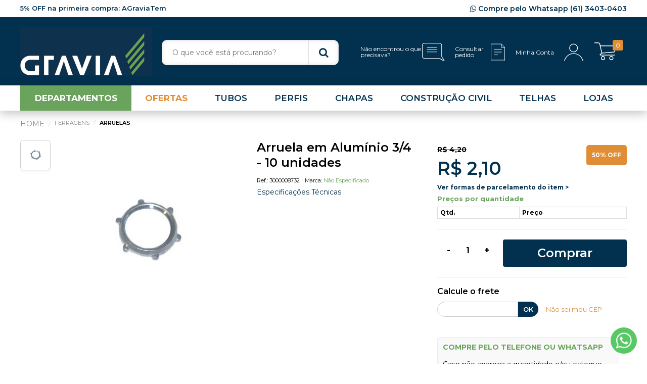

--- FILE ---
content_type: text/html; charset=utf-8
request_url: https://www.gravia.com/arruela-em-aluminio-3-4/p
body_size: 43250
content:
<!DOCTYPE html >
<html xmlns="http://www.w3.org/1999/xhtml" xmlns:vtex="http://www.vtex.com.br/2009/vtex-common" xmlns:vtex.cmc="http://www.vtex.com.br/2009/vtex-commerce">
  <head prefix="og: http://ogp.me/ns# fb: http://ogp.me/ns/fb# product: http://ogp.me/ns/product#"><meta name="language" content="pt-BR" />
<meta name="country" content="BRA" />
<meta name="currency" content="R$" />
<meta name="controller" content="pgProduct" /><meta http-equiv="Content-Type" content="text/html;charset=utf-8" />
<meta name="description" content="Compre Arruela em Alumínio - 3/4 com qualidade e pagamento em até 6x na Gravia. Clique e confira!" />
<meta name="Abstract" content="Arruela em Alumínio 3/4 - 10 unidades" />
<meta name="author" content="Loja Gravia" />
<meta name="copyright" content="Loja Gravia" />
<meta name="vtex-version" content="1.0.0.0" />
<meta http-equiv="pragma" content="no-cache" />
<link rel="apple-touch-icon" sizes="180x180" href="/arquivos/apple-touch-icon.png?v=637651508284230000" /><link rel="icon" type="image/png" sizes="32x32" href="/arquivos/favicon-32x32.png?v=637651508282170000" /><link rel="icon" type="image/png" sizes="16x16" href="/arquivos/favicon-16x16.png?v=637651508280130000" /><meta name="viewport" content="width=device-width, initial-scale=1.0, user-scalable=no" /><meta property="og:url" content="https://www.gravia.com" /><meta property="og:type" content="website" /><meta property="og:site_name" content="Veja os produtos que você encontra na Loja Online Gravia." /><meta property="og:locale" content="pt_BR" /><meta property="og:title" content="Gravia Loja Online" /><link rel="preconnect" href="https://fonts.googleapis.com" /><link rel="preconnect" href="https://fonts.gstatic.com" /><meta name="google-site-verification" content="tJOJT1qIhMZCruZiP9Fs43aKc_h5t7VmR76a4noGZn4" /><meta name="google-site-verification" content="w48I6RfxIb5CH2SAOLbTAdBODYJJ2La_XdYt3BnGMC0" /><style>
@keyframes placeholderShimmer {
    0% {
        background-position: -468px 0
    }

    100% {
        background-position: 468px 0
    }
}

.has--lazyload {
    background: no-repeat #d9d9d9;
    background-image: linear-gradient(90deg,#d9d9d9 0,#bfbfbf 20%,#d9d9d9 40%,#d9d9d9);
    background-size: 250% 100%;
    position: relative;
    -webkit-animation-duration: 1s;
    animation-duration: 1s;
    -webkit-animation-fill-mode: forwards;
    animation-fill-mode: forwards;
    -webkit-animation-iteration-count: infinite;
    animation-iteration-count: infinite;
    -webkit-animation-name: placeholderShimmer;
    animation-name: placeholderShimmer;
    -webkit-animation-timing-function: linear;
    animation-timing-function: linear;
    height: auto!important
}

.has--lazyload img {
    opacity: 0
}

.has--lazyload.is--lazyloaded {
    background: 0 0
}

.has--lazyload.is--lazyloaded img {
    opacity: 1
}
body &gt; div.app-site &gt; main &gt; div.ext.all-account &gt; div &gt; div &gt; div &gt; div &gt; div &gt; section &gt; main &gt; div &gt; div.w-100.fl.w-60-ns.pv3-ns.pr0 &gt; ul &gt; li:nth-child(2) &gt; a{
display: none;
}
#header .utilities .nav-user li a {
    color: #000;
}
</style><title>Arruela em Alumínio 3/4 - 10 unidades - Gravia</title><script type="text/javascript" language="javascript">var jscheckoutUrl = 'https://www.gravia.com/checkout/#/cart';var jscheckoutAddUrl = 'https://www.gravia.com/checkout/cart/add';var jscheckoutGiftListId = '';var jsnomeSite = 't74920';var jsnomeLoja = 't74920';var jssalesChannel = '1';var defaultStoreCurrency = 'R$';var localeInfo = {"CountryCode":"BRA","CultureCode":"pt-BR","CurrencyLocale":{"RegionDisplayName":"Brazil","RegionName":"BR","RegionNativeName":"Brasil","TwoLetterIsoRegionName":"BR","CurrencyEnglishName":"Brazilian Real","CurrencyNativeName":"Real","CurrencySymbol":"R$","ISOCurrencySymbol":"BRL","Locale":1046,"Format":{"CurrencyDecimalDigits":2,"CurrencyDecimalSeparator":",","CurrencyGroupSeparator":".","CurrencyGroupSize":3,"StartsWithCurrencySymbol":true},"FlagUrl":"http://www.geonames.org/flags/x/br.gif"}};</script> 
<script type="text/javascript" language="javascript">vtxctx = {"skus":"5820","searchTerm":"","categoryId":"241","categoryName":"Arruelas","departmentyId":"142","departmentName":"Ferragens","isOrder":"0","isCheck":"0","isCart":"0","actionType":"","actionValue":"","login":null,"url":"www.gravia.com","transurl":"www.gravia.com"};</script> 
<script language="javascript" src="https://io.vtex.com.br/front-libs/jquery/1.8.3/jquery-1.8.3.min.js?v=1.0.0.0"   type="text/javascript"></script>
<script language="javascript" src="https://t74920.vteximg.com.br/scripts/swfobject.js?v=1.0.0.0"   type="text/javascript"></script>
<script language="javascript" src="https://t74920.vteximg.com.br/scripts/vtex.ajax.wait.js?v=1.0.0.0"   type="text/javascript"></script>
<script language="javascript" src="https://t74920.vteximg.com.br/scripts/vtex.common.js?v=1.0.0.0"   type="text/javascript"></script>
<script language="javascript" src="https://vtex.vtexassets.com/_v/public/assets/v1/npm/@vtex/render-extension-loader@0.1.6/lib/render-extension-loader.js?v=1.0.0.0"   type="text/javascript"></script>
<script language="javascript" src="https://io.vtex.com.br/rc/rc.js?v=1.0.0.0"   type="text/javascript"></script>
<script language="javascript" src="https://activity-flow.vtex.com/af/af.js?v=1.0.0.0"   type="text/javascript"></script>
<script language="javascript" src="https://t74920.vteximg.com.br/scripts/vtex.tagmanager.helper.js?v=1.0.0.0"   type="text/javascript"></script>
<script language="javascript" src="https://io.vtex.com.br/portal-ui/v1.21.0/scripts/vtex-events-all.min.js?v=1.0.0.0"   type="text/javascript"></script>
<script language="javascript" src="https://io.vtex.com.br/portal-ui/v1.21.0/scripts/vtex-analytics.js?v=1.0.0.0"   type="text/javascript"></script>
<script language="javascript" src="https://io.vtex.com.br/front-libs/front-i18n/0.7.2/vtex-i18n.min.js?v=1.0.0.0"   type="text/javascript"></script>
<script language="javascript" src="https://io.vtex.com.br/front-libs/front-utils/3.0.8/underscore-extensions.js?v=1.0.0.0"   type="text/javascript"></script>
<script language="javascript" src="https://t74920.vteximg.com.br/scripts/currency-format.min.js?v=1.0.0.0"   type="text/javascript"></script>
<script language="javascript" src="https://io.vtex.com.br/front-libs/dustjs-linkedin/2.3.5/dust-core-2.3.5.min.js?v=1.0.0.0"   type="text/javascript"></script>
<script language="javascript" src="https://io.vtex.com.br/portal-plugins/2.9.13/js/catalog-sdk.min.js?v=1.0.0.0"   type="text/javascript"></script>
<script language="javascript" src="https://io.vtex.com.br/vtex.js/v2.13.1/vtex.min.js?v=1.0.0.0"   type="text/javascript"></script>
<script language="javascript" src="https://io.vtex.com.br/vtex-id-ui/3.28.0/vtexid-jquery.min.js?v=1.0.0.0"   type="text/javascript"></script>
<script language="javascript" src="https://io.vtex.com.br/portal-plugins/2.9.13/js/portal-template-as-modal.min.js?v=1.0.0.0"   type="text/javascript"></script>
<script language="javascript" src="https://io.vtex.com.br/portal-plugins/2.9.13/js/portal-sku-selector-with-template-v2.min.js?v=1.0.0.0"   type="text/javascript"></script>
<script language="javascript" src="https://t74920.vteximg.com.br/scripts/vtex.cookie.js?v=1.0.0.0"   type="text/javascript"></script>
<script language="javascript" src="https://t74920.vteximg.com.br/scripts/jquery.pager.js?v=1.0.0.0"   type="text/javascript"></script>
<script language="javascript" src="https://io.vtex.com.br/portal-plugins/2.9.13/js/portal-price-with-template2.min.js?v=1.0.0.0"   type="text/javascript"></script>
<script language="javascript" src="https://io.vtex.com.br/portal-plugins/2.9.13/js/portal-buy-button-v2.1.min.js?v=1.0.0.0"   type="text/javascript"></script>
<script language="javascript" src="https://io.vtex.com.br/portal-plugins/2.9.13/js/portal-notify-me-with-template.min.js?v=1.0.0.0"   type="text/javascript"></script>
<link href="https://fonts.googleapis.com/css2?family=Montserrat:ital,wght@0,300;0,400;0,600;0,700;1,400;1,600&amp;display=swap" rel="stylesheet" /><link href="https://cdnjs.cloudflare.com/ajax/libs/font-awesome/4.7.0/css/font-awesome.css" rel="stylesheet" type="text/css" media="all" /><link href="/files/theme.css" rel="stylesheet" type="text/css" media="all" /><link href="/files/zoom.css" rel="stylesheet" type="text/css" /><link href="/arquivos/modal-saida.css?v=638838724044630000" rel="stylesheet" type="text/css" /><script>
!function(f,b,e,v,n,t,s)
{if(f.fbq)return;n=f.fbq=function(){n.callMethod?
n.callMethod.apply(n,arguments):n.queue.push(arguments)};
if(!f._fbq)f._fbq=n;n.push=n;n.loaded=!0;n.version='2.0';
n.queue=[];t=b.createElement(e);t.async=!0;
t.src=v;s=b.getElementsByTagName(e)[0];
s.parentNode.insertBefore(t,s)}(window, document,'script',
'https://connect.facebook.net/en_US/fbevents.js');
fbq('init', '496415321879948');
fbq('track', 'PageView');
</script><noscript><img height="1" width="1" style="display:none" src="https://www.facebook.com/tr?id=496415321879948&amp;ev=PageView&amp;noscript=1" /></noscript><style>
    .select-sku .topic li.skuList label.item_doesnt_exist { display:none !important}
    .form-newsletter .form-group {float: left;width: 50%;box-sizing: border-box;padding-right: 10px;}
    .ft-newsletter .form-news .form-action .btn-send {text-align: center;color: #fff;height: 32px;display: block;width: 100%;border: 1px solid #fff;background: #02314F;border-radius: 4px;position: relative;overflow: hidden;transition: all .3s ease;font-size: 14px;}
    @media (max-width:768px) {
        .form-newsletter .form-group {float: none;width:auto}
    }
</style><script type="text/javascript">
    (function(c,l,a,r,i,t,y){
        c[a]=c[a]||function(){(c[a].q=c[a].q||[]).push(arguments)};
        t=l.createElement(r);t.async=1;t.src="https://www.clarity.ms/tag/"+i;
        y=l.getElementsByTagName(r)[0];y.parentNode.insertBefore(t,y);
    })(window, document, "clarity", "script", "t10t84ca01");
</script><script language="javascript">var ___scriptPathTransac = '';</script><script language="javascript">var ___scriptPath = '';</script>
<!-- Start - WebAnalyticsViewPart -->
<script> var defaultUtmFromFolder = '';</script>
<!-- CommerceContext.Current.VirtualFolder.Name: @Produto@ -->

<script>
vtex.events.addData({"pageCategory":"Product","pageDepartment":"Ferragens","pageUrl":"http://www.gravia.com/arruela-em-aluminio-3-4/p","pageTitle":"Arruela em Alumínio 3/4 - 10 unidades - Gravia","skuStockOutFromShelf":["3660","3242","3246","408","409","410","411","412","3647","3660"],"skuStockOutFromProductDetail":[],"shelfProductIds":["4702","4747","7352","4606","3692","4496","6428","5134","6445","7105","6065","5361","6200","5647","6119","3165","6928","5090","6397","4720","7500","4664","4526","5","6070","6083","6","4131","6140","4728","12","6423","4306","3473","6817","5647"],"accountName":"t74920","pageFacets":[],"productId":"7014","productReferenceId":"3000008732","skuStocks":{"5820":10},"productName":"Arruela em Alumínio 3/4 - 10 unidades","productBrandId":2000289,"productBrandName":"Não especificado","productDepartmentId":142,"productDepartmentName":"Ferragens","productCategoryId":241,"productCategoryName":"Arruelas","productListPriceFrom":"4.2","productListPriceTo":"4.2","productPriceFrom":"2.1","productPriceTo":"2.1","sellerId":"1","sellerIds":"1"});
</script>

<script>
(function(w,d,s,l,i){w[l]=w[l]||[];w[l].push({'gtm.start':
                            new Date().getTime(),event:'gtm.js'});var f=d.getElementsByTagName(s)[0],
                            j=d.createElement(s),dl=l!='dataLayer'?'&l='+l:'';j.async=true;j.src=
                            '//www.googletagmanager.com/gtm.js?id='+i+dl;f.parentNode.insertBefore(j,f);
                            })(window,document,'script','dataLayer','GTM-WTLKZFT');
</script>

<script>
var helper = new vtexTagManagerHelper('productView'); helper.init();
</script>

<!-- End - WebAnalyticsViewPart -->
<link rel="canonical" href="https://www.gravia.com/arruela-em-aluminio-3-4/p" /><script>var skuJson_0 = {"productId":7014,"name":"Arruela em Alumínio 3/4 - 10 unidades","salesChannel":"1","available":true,"displayMode":"especificacao","dimensions":[],"dimensionsInputType":{},"dimensionsMap":{},"skus":[{"sku":5820,"skuname":"Arruela em Alumínio 3/4 - 10 unidades","dimensions":{},"available":true,"availablequantity":10,"cacheVersionUsedToCallCheckout":"_","listPriceFormated":"R$ 4,20","fullSellingPrice":"R$ 2,10","listPrice":420,"taxFormated":"R$ 0,00","taxAsInt":0,"bestPriceFormated":"R$ 2,10","bestPrice":210,"spotPrice":210,"priceToken":"eyJhbGciOiJFUzI1NiIsImtpZCI6ImI1ZTdmYjFjLTQ0OWEtNGFmZC05NDUwLWM0OTk3MjQ2YzdlYSIsInR5cCI6IkpXVCJ9.[base64].CvyFiSa2l6xid8vwwXgsSzA_xENAdvMyDzIOtPLu_jzT00kUSvUumKs5WYytnY2rgG6WZNGX6nBS7EWZhvUUKQ","installments":1,"installmentsValue":210,"installmentsInsterestRate":0,"image":"https://t74920.vteximg.com.br/arquivos/ids/166471-900-900/0000155.jpg?v=638043780672630000","sellerId":"1","seller":"GRAVIA INDUSTRIA DE PERFILADOS DE ACO LTDA","measures":{"cubicweight":0.0002,"height":0.1000,"length":3.0000,"weight":0.1000,"width":3.0000},"unitMultiplier":1.0000,"rewardValue":0}]};CATALOG_SDK.setProductWithVariationsCache(skuJson_0.productId, skuJson_0); var skuJson = skuJson_0;</script></head>
  <body class="product"><div class="ajax-content-loader" rel="/no-cache/callcenter/disclaimer"></div><div class="app-site"><header id="header"><div class="ext topbar"><div class="wrap row"><div class="w-50 leftbar">5% OFF na primeira compra: AGraviaTem</div><div class="w-50 rightbar">
  <a class="whatsapp_header" target="_blank" href="https://wa.me/556134030403">
    <i class="fa fa-whatsapp"></i> Compre pelo Whatsapp (61) 3403-0403</a>
</div></div></div><div class="ext header"><div class="wrap"><div class="hide burger"><a class="open-menu slide-show" rel="nav-store" rev="left"><i class="s-icon icon-menu"></i></a></div><div class="box logo"><span>Gravia Loja Online</span><a href="/" title="Gravia"><img src="/arquivos/logo--gravia--v2.png?v=638717848570270000" alt="Gravia" /></a></div><div class="utilities"><div class="row"><div class="mini-cart"><a class="row open-minicart slide-show" rel="nav-cart" rev="right"><div class="text"></div><i class="s-icon icon-cart"></i><span class="total-qty">0</span></a></div><div class="nav-user"><div class="hover-open"><a class="sub-open btn-link"><span class="txt">Minha Conta</span><i class="s-icon icon-user"></i></a><div class="drop"><div class="hide"><script>
                                    $(document).ready(function () {
                                        vtexid.setScope('ffe59956-a0dc-4e9a-a915-5b26fc8604f2');
                                        vtexid.setScopeName('t74920');
                                        $('body').on('click', '#login', function () {
                                            vtexid.start(
                                                    {
                                                        returnUrl: '/arruela-em-aluminio-3-4/p',
                                                        userEmail: '',
                                                        locale: 'pt-BR',
                                                        forceReload: false
                                                    });
                                        });
                                    });
                                   </script><div class="ajax-content-loader" rel="/no-cache/user/welcome"></div></div><ul><li class="hide login"><a id="login">Login</a></li><li><a class="protected" rel="/account">Minha conta</a></li><li><a class="protected" rel="/_secure/account#/orders">Meus pedidos</a></li><li class="hide logout"><a href="/no-cache/user/logout">Sair</a></li></ul></div></div></div><div class="link-pedido desktop"><a class="protected btn-pedido" href="/_secure/account#/orders"><div class="text">Consultar pedido</div><i class="s-icon icon-pedido"></i></a></div><div class="user-wishlist hide" style="visibitily:hidden;display:none;"><a class="protected" rel="/wishlist"><i class="s-icon icon-heart"></i></a></div><div class="link-contact"><a href="/institucional/encontrou-oq-precisava"><div class="text">Não encontrou o que precisava?</div><i class="s-icon icon-contact"></i></a></div><div class="user-location hide"><a class="protected" href="/institucional/nossas-lojas"><i class="s-icon icon-location"></i></a></div></div></div><div class="search">
<a class="close show" rel="search"></a>
    <div class="ct eq wp-search">
        <form id="customform" method="GET" action="/busca">
            <fieldset>
                <input type="text" id="searchterm" name="ft" role="textbox" accesskey="b" autocomplete="off" aria-autocomplete="list" aria-haspopup="true" placeholder="O que você está procurando?" />
                <button type="submit" class="hide" id="getsearch"></button>
                <div class="hide" id="autocomplete">
                    <div class="search-dpto"></div>
                    <div class="search-prod"></div>
                  </div>
            </fieldset>
        </form>
    </div>
</div><!-- ATENÇÃO, esse erro prejudica a performance do seu site, o conteudo de nome search não foi renderizado por nao ser um XDocument válido, erro: - Object reference not set to an instance of an object.--></div></div></header><menu id="nav-store" class="ext nav-store"><a class="hide close-menu slide-hide" rev="left" rel="nav-store"><i class="ico">×</i></a><nav class="wrap"><div class="row nav-departament"><ul class="level-1 menu-all"><li class="hover-open level-1"><a class="level-1 sub-open"><span>DEPARTAMENTOS</span></a><div class="drop" style="display: none;"><ul class="level-2"><li class="level-2 hide-desktop"><a target="_blank" href="/promocoes/destaques" Class="level-2" style="color:#E08E35!important;font-weight:700!important;">OFERTAS</a></li><li class="level-2"><a href="/Agroindustrial" class="level-2 clmb">Agroindustrial</a><div class="level-3"><ul class="level-3"><li class="hide back"><a class="nav-back" rel="level-3"><i class="fa fa-arrow-left"></i> Voltar</a></li><li class="level-3"><a class="level-3" href="/Agroindustrial">Ver todos</a></li><li class="level-3"><a class="level-3" href="/Agroindustrial/Arames">Arames</a></li><li class="level-3"><a class="level-3" href="/Agroindustrial/Cercamentos">Cercamentos</a></li><li class="level-3"><a class="level-3" href="/Agroindustrial/Telas-Galvanotex">Telas Galvanotex</a></li><li class="level-3"><a class="level-3" href="/Agroindustrial/Telas-Hexagonais">Telas Hexagonais</a></li><li class="level-3"><a class="level-3" href="/Agroindustrial/Telas-Losangulares">Telas Losangulares</a></li><li class="level-3"><a class="level-3" href="/Agroindustrial/Telas-Soldadas"> Telas Soldadas</a></li></ul></div></li><li class="level-2"><a href="/Calhas-e-Acessorios" class="level-2 clmb">Calhas e Acessórios</a><div class="level-3"><ul class="level-3"><li class="hide back"><a class="nav-back" rel="level-3"><i class="fa fa-arrow-left"></i> Voltar</a></li><li class="level-3"><a class="level-3" href="/Calhas-e-Acessorios">Ver todos</a></li><li class="level-3"><a class="level-3" href="/Calhas-e-Acessorios/Acessorios-para-Calhas">Acessórios para Calhas</a></li><li class="level-3"><a class="level-3" href="/Calhas-e-Acessorios/Bobininhas">Bobininhas</a></li><li class="level-3"><a class="level-3" href="/Calhas-e-Acessorios/Buzinote">Buzinote</a></li><li class="level-3"><a class="level-3" href="/Calhas-e-Acessorios/Calha">Calha</a></li><li class="level-3"><a class="level-3" href="/Calhas-e-Acessorios/Canto">Canto</a></li><li class="level-3"><a class="level-3" href="/Calhas-e-Acessorios/Condutor">Condutor</a></li><li class="level-3"><a class="level-3" href="/Calhas-e-Acessorios/Tampa-de-Calha">Tampa de Calha</a></li></ul></div></li><li class="level-2"><a href="/Cercamento-Telas-e-Arames" class="level-2 clmb">Cercamento, Telas e Arames</a><div class="level-3"><ul class="level-3"><li class="hide back"><a class="nav-back" rel="level-3"><i class="fa fa-arrow-left"></i> Voltar</a></li><li class="level-3"><a class="level-3" href="/Cercamento-Telas-e-Arames">Ver todos</a></li><li class="level-3"><a class="level-3" href="/Cercamento-Telas-e-Arames/Arames">Arames</a></li><li class="level-3"><a class="level-3 clmb" href="/Cercamento-Telas-e-Arames/Cercamento">Cercamento</a><div class="level-4"><ul class="level-4"><li class="hide back"><a class="nav-back" rel="level-4">Voltar <span class="icon"><i class="fa fa-angle-left"></i></span></a></li><li class="level-4"><a class="level-4" href="/Cercamento-Telas-e-Arames/Cercamento/Nylofor">Nylofor</a></li><li class="level-4"><a class="level-4" href="/Cercamento-Telas-e-Arames/Cercamento/Tela-Fortinet">Tela Fortinet</a></li><li class="level-4"><a class="level-4" href="/Cercamento-Telas-e-Arames/Cercamento/Tela-Practica">Tela Practica</a></li><li class="hide level-4 see-all"><a class="level-4" href="/Cercamento-Telas-e-Arames/Cercamento">Ver todos</a></li></ul></div></li><li class="level-3"><a class="level-3" href="/Cercamento-Telas-e-Arames/Concertinas-e-Lança">Concertinas e Lança</a></li><li class="level-3"><a class="level-3" href="/Cercamento-Telas-e-Arames/Grampos-e-Pregos">Grampos e Pregos</a></li><li class="level-3"><a class="level-3" href="/Cercamento-Telas-e-Arames/Tapumes">Tapumes</a></li><li class="level-3"><a class="level-3" href="/Cercamento-Telas-e-Arames/Telas-Artisticas">Telas Artísticas</a></li><li class="level-3"><a class="level-3" href="/Cercamento-Telas-e-Arames/Telas-Galvanotex">Telas Galvanotex</a></li><li class="level-3"><a class="level-3" href="/Cercamento-Telas-e-Arames/Telas-Hexagonais">Telas Hexagonais</a></li><li class="level-3"><a class="level-3" href="/Cercamento-Telas-e-Arames/Telas-Losangulares">Telas Losangulares</a></li><li class="level-3"><a class="level-3" href="/Cercamento-Telas-e-Arames/Telas-Soldadas">Telas Soldadas</a></li></ul></div></li><li class="level-2"><a href="/Chapas" class="level-2 clmb">Chapas</a><div class="level-3"><ul class="level-3"><li class="hide back"><a class="nav-back" rel="level-3"><i class="fa fa-arrow-left"></i> Voltar</a></li><li class="level-3"><a class="level-3" href="/Chapas/">Ver todos</a></li><li class="level-3"><a class="level-3" href="/Chapas/Bobininhas">Bobininhas</a></li><li class="level-3"><a class="level-3" href="/Chapas/Chapa-Cortada">Chapa Cortada</a></li><li class="level-3"><a class="level-3" href="/Chapas/Chapa-de-Aco-Carbono">Chapa de Aço Carbono</a></li><li class="level-3"><a class="level-3" href="/Chapas/Chapa-de-Aco-Inox">Chapa de Aço Inox</a></li><li class="level-3"><a class="level-3" href="/Chapas/Chapa-de-Aluminio">Chapa de Alumínio</a></li><li class="level-3"><a class="level-3" href="/Chapas/Chapa-de-Piso">Chapa de Piso</a></li><li class="level-3"><a class="level-3" href="/Chapas/Chapa-Expandida">Chapa Expandida</a></li><li class="level-3"><a class="level-3" href="/Chapas/Chapa-Galvalume">Chapa Galvalume</a></li><li class="level-3"><a class="level-3" href="/Chapas/Chapa-Galvanizada">Chapa Galvanizada</a></li><li class="level-3"><a class="level-3" href="/Chapas/Chapa-Perfurada">Chapa Perfurada</a></li><li class="level-3"><a class="level-3" href="/Chapas/Chapa-Pre-pintada">Chapa Pré-pintada</a></li><li class="level-3"><a class="level-3" href="/Chapas/Sapata">Sapata</a></li></ul></div></li><li class="level-2"><a href="/Construcao-Civil" class="level-2 clmb">Construção Civil</a><div class="level-3"><ul class="level-3"><li class="hide back"><a class="nav-back" rel="level-3"><i class="fa fa-arrow-left"></i> Voltar</a></li><li class="level-3"><a class="level-3" href="/Construcao-Civil">Ver todos</a></li><li class="level-3"><a class="level-3" href="/Construcao-Civil/Chapa-de-Piso">Chapas de Piso</a></li><li class="level-3"><a class="level-3" href="/Construcao-Civil/Chumbadores">Chumbadores</a></li><li class="level-3"><a class="level-3" href="/Construcao-Civil/Curvas-e-Luvas">Curvas e Luvas</a></li><li class="level-3"><a class="level-3" href="/Drywall">Drywall</a></li><li class="level-3"><a class="level-3" href="/Construcao-Civil/Estribos-e-Barras-de-Transferencia">Estribos e Barras de Transferência</a></li><li class="level-3"><a class="level-3" href="/Construcao-Civil/Impermeabilizantes-e-Colas">Impermeabilizantes e Colas</a></li><li class="level-3"><a class="level-3 clmb" href="/Construcao-Civil/Policarbonatos">Policarbonatos</a><div class="level-4"><ul class="level-4"><li class="hide back"><a class="nav-back" rel="level-4">
                                                            Voltar <span class="icon"><i class="fa fa-angle-left"></i></span></a></li><li class="level-4"><a class="level-4" href="/Construcao-Civil/Policarbonatos/Acessorios-e-Acabamentos">Acessórios e Acabamentos</a></li><li class="level-4"><a class="level-4" href="/Construcao-Civil/Policarbonatos/Perfis-para-Policarbonato">Perfis para Policarbonato</a></li><li class="level-4"><a class="level-4" href="/Construcao-Civil/Policarbonatos/Policarbonato">Policarbonato</a></li><li class="level-4"><a class="level-4" href="/Construcao-Civil/Policarbonatos/Telhas-em-Policarbonato">Telhas em Policarbonato</a></li><li class="hide level-4 see-all"><a class="level-4" href="/Construcao-Civil/Policarbonatos">Ver todos</a></li></ul></div></li><li class="level-3"><a class="level-3" href="/Construcao-Civil/Portas-de-Enrolar-e-Automatizadas">Portas de Enrolar e Automatizadas</a></li><li class="level-3"><a class="level-3" href="/Construcao-Civil/Placas-Cimenticias">Placas Cimentícias</a></li><li class="level-3"><a class="level-3" href="/Construcao-Civil/Sapatas">Sapatas</a></li><li class="level-3"><a class="level-3" href="/Construcao-Civil/Telas-Soldadas-Para-Concreto">Telas Soldadas Para Concreto</a></li><li class="level-3"><a class="level-3" href="/Construcao-Civil/Trelicas">Treliças</a></li><li class="level-3"><a class="level-3" href="/Construcao-Civil/Vergalhoes">Vergalhões</a></li><li class="level-3"><a class="level-3 clmb" href="/Construcao-Civil/Vigas">Vigas</a><div class="level-4"><ul class="level-4"><li class="hide back"><a class="nav-back" rel="level-4">
                                                            Voltar <span class="icon"><i class="fa fa-angle-left"></i></span></a></li><li class="level-4"><a class="level-4" href="/Laminados/Viga-U">Vigas U</a></li><li class="level-4"><a class="level-4" href="/Laminados/Viga-I">Vigas I</a></li><li class="level-4"><a class="level-4" href="/Laminados/Viga-H">Vigas H</a></li><li class="hide level-4 see-all"><a class="level-4" href="/Construcao-Civil/Vigas">Ver todos</a></li></ul></div></li></ul></div></li><li class="level-2"><a href="/Construcao-Seca" class="level-2 clmb">Construção Seca</a><div class="level-3"><ul class="level-3"><li class="hide back"><a class="nav-back" rel="level-3"><i class="fa fa-arrow-left"></i> Voltar</a></li><li class="level-3"><a class="level-3" href="/Construcao-Seca">Ver todos</a></li><li class="level-3"><a class="level-3" href="/Drywall">Drywall</a></li><li class="level-3"><a class="level-3" href="/Construcao-Seca/Painel-wall-e-Steel-deck">Painel Wall e Steel Deck</a></li><li class="level-3"><a class="level-3" href="/Construcao-Seca/Steel-Frame">Steel Frame</a></li></ul></div></li><li class="level-2"><a href="/Drywall" class="level-2 clmb">Drywall</a><div class="level-3"><ul class="level-3"><li class="hide back"><a class="nav-back" rel="level-3"><i class="fa fa-arrow-left"></i> Voltar</a></li><li class="level-3"><a class="level-3" href="/Drywall">Ver todos</a></li><li class="level-3"><a class="level-3 clmb" href="/Drywall/Acessórios-e-Ferramentas">Acessórios e Ferramentas</a><div class="level-4"><ul class="level-4"><li class="hide back"><a class="nav-back" rel="level-4">
                                                            Voltar <span class="icon"><i class="fa fa-angle-left"></i></span></a></li><li class="level-4"><a class="level-4" href="/Drywall/Acessorios-e-Ferramentas/Acabamentos">Acabamentos</a></li><li class="level-4"><a class="level-4" href="/Drywall/Acessorios-e-Ferramentas/Eletrodutos-e-Caixas-de-Passagem">Eletrodutos e Caixas de Passagem</a></li><li class="level-4"><a class="level-4" href="/Drywall/Acessorios-e-Ferramentas/Ferramentas">Ferramentas</a></li><li class="level-4"><a class="level-4" href="/Drywall/Acessorios-e-Ferramentas/Fitas">Fitas</a></li><li class="level-4"><a class="level-4" href="/Drywall/Acessorios-e-Ferramentas/Isolamento-Acustico-e-Termico">Isolamento Acústico e Térmico</a></li><li class="level-4"><a class="level-4" href="/Drywall/Acessorios-e-Ferramentas/Massas">Massas</a></li><li class="level-4"><a class="level-4" href="/Drywall/Acessorios-e-Ferramentas/Parafusos">Parafusos</a></li><li class="hide level-4 see-all"><a class="level-4" href="/Drywall/Acessórios-e-Ferramentas">Ver todos</a></li></ul></div></li><li class="level-3"><a class="level-3" href="/Drywall/Canaletas">Canaletas</a></li><li class="level-3"><a class="level-3" href="/Drywall/Cantoneiras-Drywall">Cantoneiras Drywall</a></li><li class="level-3"><a class="level-3" href="/Drywall/Guias">Guias</a></li><li class="level-3"><a class="level-3" href="/Drywall/Kit-Porta">Kit Porta</a></li><li class="level-3"><a class="level-3" href="/Drywall/Montantes">Montantes</a></li><li class="level-3"><a class="level-3" href="/Drywall/Perfil-U">Perfil U</a></li><li class="level-3"><a class="level-3" href="/Drywall/Placa-Gesso-Acartonado">Placa Gesso Acartonado</a></li><li class="level-3"><a class="level-3" href="/Drywall/Tabicas">Tabicas</a></li></ul></div></li><li class="level-2"><a href="/Ferragens" class="level-2 clmb">Ferragens</a><div class="level-3"><ul class="level-3"><li class="hide back"><a class="nav-back" rel="level-3"><i class="fa fa-arrow-left"></i> Voltar</a></li><li class="level-3"><a class="level-3" href="/Ferragens">Ver todos</a></li><li class="level-3"><a class="level-3" href="/Ferragens/Alavancas">Alavancas</a></li><li class="level-3"><a class="level-3" href="/Ferragens/Arruelas">Arruelas</a></li><li class="level-3"><a class="level-3" href="/Ferragens/Barras-Rosqueadas">Barras Rosqueadas</a></li><li class="level-3"><a class="level-3" href="/Ferragens/Buchas">Buchas</a></li><li class="level-3"><a class="level-3" href="/Ferragens/Cadeado">Cadeado</a></li><li class="level-3"><a class="level-3" href="/Ferragens/Chumbadores-com-Parafuso">Chumbadores com Parafuso</a></li><li class="level-3"><a class="level-3" href="/Ferragens/Dobradicas">Dobradiças</a></li><li class="level-3"><a class="level-3" href="/Ferragens/Fechaduras">Fechaduras</a></li><li class="level-3"><a class="level-3" href="/Ferragens/Fechos">Fechos</a></li><li class="level-3"><a class="level-3" href="/Ferragens/Ferragens-para-Cabos-e-Arames">Ferragens para Cabos e Arames</a></li><li class="level-3"><a class="level-3" href="/Ferragens/Ferragens-para-Esquadrias">Ferragens para Esquadrias</a></li><li class="level-3"><a class="level-3" href="/Ferragens/Ferragens-para-Grades">Ferragens para Grades</a></li><li class="level-3"><a class="level-3" href="/Ferragens/Ferro-Fundido">Ferro Fundido</a></li><li class="level-3"><a class="level-3" href="/Ferragens/Grelhas-e-Ralos">Grelhas e Ralos</a></li><li class="level-3"><a class="level-3" href="/Ferragens/Kit-Portao">Kit Portão</a></li><li class="level-3"><a class="level-3" href="/Ferragens/Mao-Francesa">Mão Francesa</a></li><li class="level-3"><a class="level-3" href="/Ferragens/Parabolt">Parabolt</a></li><li class="level-3"><a class="level-3" href="/Ferragens/Parafusos">Parafusos</a></li><li class="level-3"><a class="level-3" href="/Ferragens/Pinos">Pinos</a></li><li class="level-3"><a class="level-3" href="/Ferragens/Porcas">Porcas</a></li><li class="level-3"><a class="level-3" href="/Ferragens/Pregos-e-Grampos">Pregos e Grampos</a></li><li class="level-3"><a class="level-3" href="/Ferragens/Puxadores">Puxadores</a></li><li class="level-3"><a class="level-3" href="/Ferragens/Rebites">Rebites</a></li><li class="level-3"><a class="level-3" href="/Ferragens/Roldanas-e-Caixas">Roldanas e Caixas</a></li><li class="level-3"><a class="level-3" href="/Ferragens/Sapata-para-Tubo">Sapata para Tubo</a></li></ul></div></li><li class="level-2"><a href="/Ferramentas-e-Acessorios" class="level-2 clmb">Ferramentas e Acessórios</a><div class="level-3"><ul class="level-3"><li class="hide back"><a class="nav-back" rel="level-3"><i class="fa fa-arrow-left"></i> Voltar</a></li><li class="level-3"><a class="level-3" href="/Ferramentas-e-Acessorios">Ver todos</a></li><li class="level-3"><a class="level-3" href="/Ferramentas-e-Acessorios/Acessorios-para-Ferramentas">Acessórios para Ferramentas</a></li><li class="level-3"><a class="level-3" href="/Ferramentas-e-Acessorios/Discos-de-Corte-e-Acabamento">Discos de Corte e Acabamento</a></li><li class="level-3"><a class="level-3" href="/ferramentas-e-acessorios/eletrodos-e-arames-de-solda">Eletrodos e Arames de Solda</a></li><li class="level-3"><a class="level-3" href="/Ferramentas-e-Acessorios/EPI:-Equipamentos-de-Protecao-Individual">EPI: Equipamentos de Proteção Individual</a></li><li class="level-3"><a class="level-3" href="/Ferramentas-e-Acessorios/Ferramentas-de-Medicao">Ferramentas de Medição</a></li><li class="level-3"><a class="level-3" href="/Ferramentas-e-Acessorios/Ferramentas-Eletricas">Ferramentas Elétricas</a></li><li class="level-3"><a class="level-3" href="/Ferramentas-e-Acessorios/Ferramentas-Manuais">Ferramentas Manuais</a></li><li class="level-3"><a class="level-3" href="/Ferramentas-e-Acessorios/Ferramentas-para-Solda">Ferramentas para Solda</a></li><li class="level-3"><a class="level-3" href="/Ferramentas-e-Acessorios/Graxas-e-Lubrificantes">Graxas e Lubrificantes</a></li><li class="level-3"><a class="level-3" href="/Ferramentas-e-Acessorios/Lixas">Lixas</a></li></ul></div></li><li class="level-2"><a href="/Laminados" class="level-2 clmb">Laminados</a><div class="level-3"><ul class="level-3"><li class="hide back"><a class="nav-back" rel="level-3"><i class="fa fa-arrow-left"></i> Voltar</a></li><li class="level-3"><a class="level-3" href="/Laminados/">Ver todos</a></li><li class="level-3"><a class="level-3" href="/Laminados/Barra Estrela">Barra Estrela</a></li><li class="level-3"><a class="level-3" href="/Laminados/Cantoneiras-Laminadas">Cantoneiras Laminadas</a></li><li class="level-3"><a class="level-3" href="/Laminados/Ferro-Chato">Ferro Chato</a></li><li class="level-3"><a class="level-3" href="/Laminados/Ferro-Quadrado">Ferro Quadrado</a></li><li class="level-3"><a class="level-3" href="/Laminados/Ferro-Redondo">Ferro Redondo</a></li><li class="level-3"><a class="level-3" href="/Laminados/Ferro-Tee">Ferro Tee</a></li><li class="level-3"><a class="level-3" href="/Laminados/Tribar">Tribar</a></li><li class="level-3"><a class="level-3" href="/Construcao-Civil/Vergalhoes">Vergalhões</a></li><li class="level-3"><a class="level-3 clmb" href="/Laminados/Vigas">Vigas</a><div class="level-4"><ul class="level-4"><li class="hide back"><a class="nav-back" rel="level-4">
                                                            Voltar <span class="icon"><i class="fa fa-angle-left"></i></span></a></li><li class="level-4"><a class="level-4" href="/Laminados/Viga-U">Vigas U</a></li><li class="level-4"><a class="level-4" href="/Laminados/Viga-I">Vigas I</a></li><li class="level-4"><a class="level-4" href="/Laminados/Viga-H">Vigas H</a></li><li class="hide level-4 see-all"><a class="level-4" href="/Laminados/Vigas">Ver todos</a></li></ul></div></li></ul></div></li><li class="level-2"><a href="/Perfis-Dobrados-e-Perfilados" class="level-2 clmb">Perfis Dobrados e Perfilados</a><div class="level-3"><ul class="level-3"><li class="hide back"><a class="nav-back" rel="level-3"><i class="fa fa-arrow-left"></i> Voltar</a></li><li class="level-3"><a class="level-3" href="/Perfis-Dobrados-e-Perfilados">Ver todos </a></li><li class="level-3"><a class="level-3" href="/Perfis-Dobrados-e-Perfilados/Cantoneiras Dobradas">Cantoneiras Dobradas </a></li><li class="level-3"><a class="level-3" href="/Perfis-Dobrados-e-Perfilados/Perfil-Acabamento-Conjugado-Central">Perfil Acabamento Conjugado Central </a></li><li class="level-3"><a class="level-3" href="/Perfis-Dobrados-e-Perfilados/Perfil-Cadeirinha">Perfil Cadeirinha </a></li><li class="level-3"><a class="level-3" href="/Perfis-Dobrados-e-Perfilados/Perfil-Cartola">Perfil Cartola </a></li><li class="level-3"><a class="level-3" href="/Perfis-Dobrados-e-Perfilados/Perfil-Coluna">Perfil Coluna </a></li><li class="level-3"><a class="level-3" href="/Perfis-Dobrados-e-Perfilados/Perfil-Contrapeso-Portao-Basculante">Perfil Contrapeso Portão Basculante </a></li><li class="level-3"><a class="level-3" href="/Perfis-Dobrados-e-Perfilados/Perfil-Corrugado">Perfil Corrugado </a></li><li class="level-3"><a class="level-3" href="/Perfis-Dobrados-e-Perfilados/Perfil-Guia-Lateral-Portao-Basculante">Perfil Guia Lateral Portão Basculante </a></li><li class="level-3"><a class="level-3" href="/Perfis-Dobrados-e-Perfilados/Perfil-Lamina-Inferior">Perfil Lamina Inferior </a></li><li class="level-3"><a class="level-3" href="/Perfis-Dobrados-e-Perfilados/Perfil-Marco">Perfil Marco </a></li><li class="level-3"><a class="level-3" href="/Perfis-Dobrados-e-Perfilados/Perfil-Maximo-Ar">Perfil Maximo Ar </a></li><li class="level-3"><a class="level-3" href="/Perfis-Dobrados-e-Perfilados/Perfil-Tampa-Coluna-Portao-Basculante">Perfil Tampa Coluna Portão Basculante </a></li><li class="level-3"><a class="level-3" href="/Perfis-Dobrados-e-Perfilados/Perfil-Tee">Perfil Tee </a></li><li class="level-3"><a class="level-3" href="/Perfis-Dobrados-e-Perfilados/Perfil-Trilho">Perfil Trilho </a></li><li class="level-3"><a class="level-3" href="/Perfis-Dobrados-e-Perfilados/Perfil-U">Perfil U </a></li><li class="level-3"><a class="level-3" href="/Perfis-Dobrados-e-Perfilados/Perfil-Veneziana">Perfil Veneziana </a></li><li class="level-3"><a class="level-3" href="/Perfis-Dobrados-e-Perfilados/Perfil-Zee">Perfil Zee </a></li><li class="level-3"><a class="level-3" href="/Perfis-Dobrados-e-Perfilados/Separador-de-Grama">Separador de Grama </a></li></ul></div></li><li class="level-2"><a href="/Perfis-Estruturais---UDC" class="level-2 clmb">Perfis Estruturais - UDC</a><div class="level-3"><ul class="level-3"><li class="hide back"><a class="nav-back" rel="level-3"><i class="fa fa-arrow-left"></i> Voltar</a></li><li class="level-3"><a class="level-3" href="/Perfis-Estruturais---UDC">Ver todos</a></li><li class="level-3"><a class="level-3" href="/Perfis-Estruturais---UDC/Perfil-Cartola">Perfil Cartola</a></li><li class="level-3"><a class="level-3" href="/Perfis-Estruturais---UDC/Perfil-U">Perfil U</a></li><li class="level-3"><a class="level-3" href="/Perfis-Estruturais---UDC/Perfil-U-Enrijecido">Perfil U Enrijecido</a></li><li class="level-3"><a class="level-3" href="/Perfis-Estruturais---UDC/Perfil-Zee-Simples">Perfil Zee Simples</a></li></ul></div></li><li class="level-2"><a href="/Telhas-e-Cumeeiras" class="level-2 clmb">Telhas e Cumeerias</a><div class="level-3"><ul class="level-3"><li class="hide back"><a class="nav-back" rel="level-3"><i class="fa fa-arrow-left"></i> Voltar</a></li><li class="level-3"><a class="level-3" href="/Telhas-e-Cumeeiras">Ver todos</a></li><li class="level-3"><a class="level-3" href="/Telhas-e-Cumeeiras/Cumeeiras">Cumeeiras</a></li><li class="level-3"><a class="level-3" href="/Telhas-e-Cumeeiras/Fechamento-de-Telha">Fechamento de Telha</a></li><li class="level-3"><a class="level-3" href="/Telhas-e-Cumeeiras/Isolamento-Termico">Isolamento Térmico</a></li><li class="level-3"><a class="level-3 clmb" href="/Telhas-e-Cumeeiras/Policarbonatos">Policarbonatos</a><div class="level-4"><ul class="level-4"><li class="level-4"><a class="level-4" href="/Telhas-e-Cumeeiras/Policarbonatos/Acessorios-e-Acabamentos">Acessórios e Acabamentos</a></li><li class="level-4"><a class="level-4" href="/Telhas-e-Cumeeiras/Policarbonatos/Perfis-para-Policarbonato">Perfis para Policarbonato</a></li><li class="level-4"><a class="level-4" href="/Telhas-e-Cumeeiras/Policarbonatos/Policarbonato">Policarbonato</a></li><li class="level-4"><a class="level-4" href="/Telhas-e-Cumeeiras/Policarbonatos/Telhas-em-Policarbonato">Telhas em Policarbonato</a></li><li class="hide level-4 see-all"><a class="level-4" href="/Telhas-e-Cumeeiras/Policarbonatos">Ver todos</a></li></ul></div></li><li class="level-3"><a class="level-3" href="/Telhas-e-Cumeeiras/Telhas-Fibrocimento">Telhas Fibrocimento</a></li><li class="level-3"><a class="level-3" href="/Telhas-e-Cumeeiras/Telhas-Onduladas">Telhas Onduladas</a></li><li class="level-3"><a class="level-3" href="/Telhas-e-Cumeeiras/Telhas-termicas">Telhas Térmicas</a></li><li class="level-3"><a class="level-3" href="/Telhas-e-Cumeeiras/Telhas-Translucidas">Telhas Translúcidas</a></li><li class="level-3"><a class="level-3" href="/Telhas-e-Cumeeiras/Telhas-Trapezio">Telhas Trapézio</a></li></ul></div></li><li class="level-2"><a href="/Tintas-e-Acessorios" class="level-2 clmb">Tintas e Acessórios</a><div class="level-3"><ul class="level-3"><li class="hide back"><a class="nav-back" rel="level-3"><i class="fa fa-arrow-left"></i> Voltar</a></li><li class="level-3"><a class="level-3" href="/Tintas-e-Acessorios">Ver todos </a></li><li class="level-3"><a class="level-3" href="/Tintas-e-Acessorios/Diluentes-e-Solventes">Diluentes e Solventes </a></li><li class="level-3"><a class="level-3" href="/Tintas-e-Acessorios/Ferramentas-e-Acessorios">Ferramentas e Acessórios </a></li><li class="level-3"><a class="level-3" href="/Tintas-e-Acessorios/Tintas">Tintas</a></li></ul></div></li><li class="level-2"><a href="/Tubos-industriais" class="level-2 clmb">Tubos industriais</a><div class="level-3"><ul class="level-3"><li class="hide back"><a class="nav-back" rel="level-3"><i class="fa fa-arrow-left"></i> Voltar</a></li><li class="level-3"><a class="level-3" href="/Tubos-industriais">Ver todos</a></li><li class="level-3"><a class="level-3" href="/Tubos-industriais/Tubo-Oblongo">Tubo Oblongo</a></li><li class="level-3"><a class="level-3" href="/Tubos-industriais/Tubo-Quadrado">Tubo Quadrado</a></li><li class="level-3"><a class="level-3" href="/Tubos-industriais/Tubo-Redondo">Tubo Redondo</a></li><li class="level-3"><a class="level-3" href="/Tubos-industriais/Tubo-Retangular">Tubo Retangular</a></li><li class="level-3"><a class="level-3" href="/Tubos-industriais/Tubo-Helicoidal">Tubo Helicoidal</a></li></ul></div></li><li class="level-2 hide-desktop"><a target="_blank" href="/institucional/encontrou-oq-precisava" class="level-2">Não encontrou o que precisava?</a></li></ul><div class="menu-product"><div class="list-prod shelf n1colunas"><h2>menuDestaque</h2>
<ul><li layout="e8f32ea5-33dc-4673-a959-206d01ff624c" class="ferragens-|-gravia last">

<div class="ct" data-id="4702" data-sku="4706" id="idp--4702">
    <figure class="product-image">
        <a href="https://www.gravia.com/porca-sext-zinc-1-2-ww/p"><img src="https://t74920.vteximg.com.br/arquivos/ids/161387-280-280/porca.jpg?v=637586906580830000" width="280" height="280" alt="Porca-Sextavada-Zincada-1-2-Ww" id="" /></a>
    </figure>
    <div class="product-info">        
        <h3 class="product-name"><a href="https://www.gravia.com/porca-sext-zinc-1-2-ww/p">Porca Sextavada Zincada - 1/2 WW - 10 unidades</a></h3>
                <div class="product-price">
                        <span class ="id-produto hide">4702</span>
            <span class="a-partir">a partir de:</span>
            <span class="price-best">R$ 5,90</span>
                    </div>
            </div>
    <div class="shelf-action">
                    <div class="row">
                <a class="shelf-comprar" href="https://www.gravia.com/porca-sext-zinc-1-2-ww/p">COMPRAR</a>
            </div>
            </div>
    <div class="hide"><div class="buy-button-normal" id="4706" name="4706"><a class="buy-button-normal-a4706" href="https://www.gravia.com/checkout/cart/add?sku=4706&qty=1&seller=1&sc=1&price=590&priceToken=eyJhbGciOiJFUzI1NiIsImtpZCI6IjE1YjU0MTg2LWEzYmYtNGQxNi1hZWZjLTVlN2NiZGY3YjYyZiIsInR5cCI6IkpXVCJ9.[base64].2liT8E20rYL0GSvAvkIReKgtsEUSFvjcD8lGye4TJmbrUX77RhNLSW7uAHq353szb-bAK_wtDfKztB8YRlj2NQ&cv=_&sc=1" title="Comprar">Comprar</a><input type="hidden" value="cart" class="buy-button-normal-go-to-cart-4706" /></div></div>
    <div class="shelf-discount">
        <p class="flag off"></p>
    </div> 
   
</div>
</li><li id="helperComplement_4702" style="display:none" class="helperComplement"></li></ul></div></div></div></li></ul><ul class="flex level-1 menu-items"><li class="level-1"><a class="level-1" href="/promocoes/destaques" style="color:#E08E35;font-weight:700!important;">OFERTAS</a></li><li class="level-1 hover-open"><a class="level-1" href="/Tubos-industriais">TUBOS</a><div class="drop"><div class="level-3"><ul class="level-3"><li class="level-3"><a class="level-3" href="/Tubos-industriais">Ver todos</a></li><li class="level-3"><a class="level-3" href="/Tubos-industriais/Tubo-Oblongo">Tubo Oblongo</a></li><li class="level-3"><a class="level-3" href="/Tubos-industriais/Tubo-Quadrado">Tubo Quadrado</a></li><li class="level-3"><a class="level-3" href="/Tubos-industriais/Tubo-Redondo">Tubo Redondo</a></li><li class="level-3"><a class="level-3" href="/Tubos-industriais/Tubo-Retangular">Tubo Retangular</a></li><li class="level-3"><a class="level-3" href="/Tubos-industriais/Tubo-Helicoidal">Tubo Helicoidal</a></li></ul><div class="menu-product"></div></div></div></li><li class="level-1 hover-open"><a class="level-1" href="/Perfis-Dobrados-e-Perfilados">PERFIS</a><div class="drop"><div class="level-3"><ul class="level-3"><li class="level-3"><a class="level-3" href="/Perfis-Dobrados-e-Perfilados">Ver todos </a></li><li class="level-3"><a class="level-3" href="/Perfis-Dobrados-e-Perfilados/Cantoneiras Dobradas">Cantoneiras Dobradas </a></li><li class="level-3"><a class="level-3" href="/Perfis-Dobrados-e-Perfilados/Perfil-Acabamento-Conjugado-Central">Perfil Acabamento Conjugado Central </a></li><li class="level-3"><a class="level-3" href="/Perfis-Dobrados-e-Perfilados/Perfil-Cadeirinha">Perfil Cadeirinha </a></li><li class="level-3"><a class="level-3" href="/Perfis-Dobrados-e-Perfilados/Perfil-Cartola">Perfil Cartola </a></li><li class="level-3"><a class="level-3" href="/Perfis-Dobrados-e-Perfilados/Perfil-Coluna">Perfil Coluna </a></li><li class="level-3"><a class="level-3" href="/Perfis-Dobrados-e-Perfilados/Perfil-Contrapeso-Portao-Basculante">Perfil Contrapeso Portão Basculante </a></li><li class="level-3"><a class="level-3" href="/Perfis-Dobrados-e-Perfilados/Perfil-Corrugado">Perfil Corrugado </a></li><li class="level-3"><a class="level-3" href="/Perfis-Dobrados-e-Perfilados/Perfil-Guia-Lateral-Portao-Basculante">Perfil Guia Lateral Portão Basculante </a></li><li class="level-3"><a class="level-3" href="/Perfis-Dobrados-e-Perfilados/Perfil-Lamina-Inferior">Perfil Lamina Inferior </a></li></ul><ul class="level-3"><li class="level-3"><a class="level-3" href="/Perfis-Dobrados-e-Perfilados/Perfil-Marco">Perfil Marco </a></li><li class="level-3"><a class="level-3" href="/Perfis-Dobrados-e-Perfilados/Perfil-Maximo-Ar">Perfil Maximo Ar </a></li><li class="level-3"><a class="level-3" href="/Perfis-Dobrados-e-Perfilados/Perfil-Tampa-Coluna-Portao-Basculante">Perfil Tampa Coluna Portão Basculante </a></li><li class="level-3"><a class="level-3" href="/Perfis-Dobrados-e-Perfilados/Perfil-Tee">Perfil Tee </a></li><li class="level-3"><a class="level-3" href="/Perfis-Dobrados-e-Perfilados/Perfil-Trilho">Perfil Trilho </a></li><li class="level-3"><a class="level-3" href="/Perfis-Dobrados-e-Perfilados/Perfil-U">Perfil U </a></li><li class="level-3"><a class="level-3" href="/Perfis-Dobrados-e-Perfilados/Perfil-Veneziana">Perfil Veneziana </a></li><li class="level-3"><a class="level-3" href="/Perfis-Dobrados-e-Perfilados/Perfil-Zee">Perfil Zee </a></li><li class="level-3"><a class="level-3" href="/Perfis-Dobrados-e-Perfilados/Separador-de-Grama">Separador de Grama </a></li></ul><div class="menu-product"></div></div></div></li><li class="level-1 hover-open"><a class="level-1" href="/chapas">CHAPAS</a><div class="drop"><div class="level-3"><ul class="level-3"><li class="level-3"><a class="level-3" href="/Chapas/">Ver todos</a></li><li class="level-3"><a class="level-3" href="/Chapas/Bobininhas">Bobininhas</a></li><li class="level-3"><a class="level-3" href="/Chapas/Chapa-Cortada">Chapa Cortada</a></li><li class="level-3"><a class="level-3" href="/Chapas/Chapa-de-Aco-Carbono">Chapa de Aço Carbono</a></li><li class="level-3"><a class="level-3" href="/Chapas/Chapa-de-Aco-Inox">Chapa de Aço Inox</a></li><li class="level-3"><a class="level-3" href="/Chapas/Chapa-de-Aluminio">Chapa de Alumínio</a></li><li class="level-3"><a class="level-3" href="/Chapas/Chapa-de-Piso">Chapa de Piso</a></li><li class="level-3"><a class="level-3" href="/Chapas/Chapa-Expandida">Chapa Expandida</a></li><li class="level-3"><a class="level-3" href="/Chapas/Chapa-Galvalume">Chapa Galvalume</a></li><li class="level-3"><a class="level-3" href="/Chapas/Chapa-Galvanizada">Chapa Galvanizada</a></li><li class="level-3"><a class="level-3" href="/Chapas/Chapa-Perfurada">Chapa Perfurada</a></li><li class="level-3"><a class="level-3" href="/Chapas/Chapa-Pre-pintada">Chapa Pré-pintada</a></li></ul><div class="menu-product"></div></div></div></li><li class="level-1 hover-open"><a class="level-1" href="/Construcao-Civil/">CONSTRUÇÃO CIVIL</a><div class="drop"><div class="level-3"><ul class="level-3"><li class="hide back"><a class="nav-back" rel="level-3"><i class="fa fa-arrow-left"></i> Voltar</a></li><li class="level-3"><a class="level-3" href="/Construcao-Civil">Ver todos</a></li><li class="level-3"><a class="level-3" href="/Construcao-Civil/Chapa-de-Piso">Chapas de Piso</a></li><li class="level-3"><a class="level-3" href="/Construcao-Civil/Chumbadores">Chumbadores</a></li><li class="level-3"><a class="level-3" href="/Construcao-Civil/Curvas-e-Luvas">Curvas e Luvas</a></li><li class="level-3"><a class="level-3" href="/Drywall">Drywall</a></li><li class="level-3"><a class="level-3" href="/Construcao-Civil/Estribos-e-Barras-de-Transferencia">Estribos e Barras de Transferência</a></li><li class="level-3"><a class="level-3" href="/Construcao-Civil/Impermeabilizantes-e-Colas">Impermeabilizantes e Colas</a></li><li class="level-3"><a class="level-3" href="/Construcao-Civil/Portas-de-Enrolar-e-Automatizadas">Portas de Enrolar e Automatizadas</a></li><li class="level-3"><a class="level-3" href="/Construcao-Civil/Placas-Cimenticias">Placas Cimentícias</a></li><li class="level-3"><a class="level-3" href="/Construcao-Civil/Sapatas">Sapatas</a></li><li class="level-3"><a class="level-3" href="/Construcao-Civil/Telas-Soldadas-Para-Concreto">Telas Soldadas Para Concreto</a></li><li class="level-3"><a class="level-3" href="/Construcao-Civil/Trelicas">Treliças</a></li><li class="level-3"><a class="level-3" href="/Construcao-Civil/Vergalhoes">Vergalhões</a></li><li class="level-3"><a class="level-3" href="/Laminados/Vigas">Vigas</a></li></ul><div class="menu-product"><div class="list-prod shelf n3colunas"><h2>menuLaminados</h2>
<ul><li layout="e8f32ea5-33dc-4673-a959-206d01ff624c" class="laminados-|-gravia">

<div class="ct" data-id="5647" data-sku="3560" id="idp--5647">
    <figure class="product-image">
        <a href="https://www.gravia.com/viga-i-laminada-astm-a572-w-530-x-101-0/p"><img src="https://t74920.vteximg.com.br/arquivos/ids/162671-280-280/viga-I.jpg?v=637716541833730000" width="280" height="280" alt="Viga-I-Laminada-ASTM-A572---W-530-x-1010--12m" id="" /></a>
    </figure>
    <div class="product-info">        
        <h3 class="product-name"><a href="https://www.gravia.com/viga-i-laminada-astm-a572-w-530-x-101-0/p">Viga I Laminada ASTM A572 - W 530 mm x 101 kg/m</a></h3>
                <div class="product-price">
                        <span class ="id-produto hide">5647</span>
            <span class="a-partir">a partir de:</span>
            <span class="price-best">R$ 13.655,53</span>
                            <span class="price-installment">3x de R$ 4.551,84</span>        
                    </div>
            </div>
    <div class="shelf-action">
                    <div class="row">
                <a class="shelf-comprar" href="https://www.gravia.com/viga-i-laminada-astm-a572-w-530-x-101-0/p">COMPRAR</a>
            </div>
            </div>
    <div class="hide"><div class="buy-button-normal" id="3560" name="3560"><a class="buy-button-normal-a3560" href="https://www.gravia.com/viga-i-laminada-astm-a572-w-530-x-101-0/p" title="Comprar">Comprar</a><input type="hidden" value="product" class="buy-button-normal-go-to-cart-3560" /></div></div>
    <div class="shelf-discount">
        <p class="flag off"></p>
    </div> 
   
</div>
</li><li id="helperComplement_5647" style="display:none" class="helperComplement"></li><li layout="e8f32ea5-33dc-4673-a959-206d01ff624c" class="laminados-|-gravia">

<div class="ct" data-id="3473" data-sku="3474" id="idp--3473">
    <figure class="product-image">
        <a href="https://www.gravia.com/viga-u-laminada---3---3581mm--x-1--alma--762x432mm---6000mm/p"><img src="https://t74920.vteximg.com.br/arquivos/ids/170063-280-280/114200000000_08122015.png?v=638488903607730000" width="280" height="280" alt="114200000000_08122015" id="" /></a>
    </figure>
    <div class="product-info">        
        <h3 class="product-name"><a href="https://www.gravia.com/viga-u-laminada---3---3581mm--x-1--alma--762x432mm---6000mm/p">Viga U Laminada 1ª Alma - 3" (76,2mm) x 35,81mm x 4,32mm x 6000mm</a></h3>
                <div class="product-price">
                        <span class ="id-produto hide">3473</span>
            <span class="a-partir">a partir de:</span>
            <span class="price-best">R$ 372,04</span>
                            <span class="price-installment">2x de R$ 186,02</span>        
                    </div>
            </div>
    <div class="shelf-action">
                    <div class="row">
                <a class="shelf-comprar" href="https://www.gravia.com/viga-u-laminada---3---3581mm--x-1--alma--762x432mm---6000mm/p">COMPRAR</a>
            </div>
            </div>
    <div class="hide"><div class="buy-button-normal" id="3474" name="3474"><a class="buy-button-normal-a3474" href="https://www.gravia.com/checkout/cart/add?sku=3474&qty=1&seller=1&sc=1&price=37204&priceToken=eyJhbGciOiJFUzI1NiIsImtpZCI6IjY4ZDRhMzU2LTU2MjktNGIxYy04NGZkLThlMjJkMjJjYWJjZCIsInR5cCI6IkpXVCJ9.[base64].eq4Oja7uDPqtMAPN5Gv-LWCoWWnN0-npWuVyvxlaWInLrInV3O9p2QfWonNQm5AoLQ5VSlfRmuZZgWCO-SObiA&cv=_&sc=1" title="Comprar">Comprar</a><input type="hidden" value="cart" class="buy-button-normal-go-to-cart-3474" /></div></div>
    <div class="shelf-discount">
        <p class="flag off"></p>
    </div> 
   
</div>
</li><li id="helperComplement_3473" style="display:none" class="helperComplement"></li><li layout="e8f32ea5-33dc-4673-a959-206d01ff624c" class="laminados-|-gravia last">

<div class="ct" data-id="6817" data-sku="3547" id="idp--6817">
    <figure class="product-image">
        <a href="https://www.gravia.com/viga-h-laminada-astm-a572-w-310-x-125-0-inativo-11/p"><img src="https://t74920.vteximg.com.br/arquivos/ids/162558-280-280/viga-H.jpg?v=637716540893830000" width="280" height="280" alt="Viga-H-Laminada-ASTM-A572---W-310-x-1250---12m" id="" /></a>
    </figure>
    <div class="product-info">        
        <h3 class="product-name"><a href="https://www.gravia.com/viga-h-laminada-astm-a572-w-310-x-125-0-inativo-11/p">Viga H Laminada ASTM A572 - W 310 mm x 125 kg/m</a></h3>
                <div class="product-price">
                        <span class ="id-produto hide">6817</span>
            <span class="a-partir">a partir de:</span>
            <span class="price-best">R$ 16.992,85</span>
                            <span class="price-installment">3x de R$ 5.664,28</span>        
                    </div>
            </div>
    <div class="shelf-action">
                    <div class="row">
                <a class="shelf-comprar" href="https://www.gravia.com/viga-h-laminada-astm-a572-w-310-x-125-0-inativo-11/p">COMPRAR</a>
            </div>
            </div>
    <div class="hide"><div class="buy-button-normal" id="3547" name="3547"><a class="buy-button-normal-a3547" href="https://www.gravia.com/viga-h-laminada-astm-a572-w-310-x-125-0-inativo-11/p" title="Comprar">Comprar</a><input type="hidden" value="product" class="buy-button-normal-go-to-cart-3547" /></div></div>
    <div class="shelf-discount">
        <p class="flag off"></p>
    </div> 
   
</div>
</li><li id="helperComplement_6817" style="display:none" class="helperComplement"></li></ul></div></div></div></div></li><li class="level-1 hover-open"><a class="level-1" href="/Telhas-e-Cumeeiras">TELHAS</a><div class="drop"><div class="level-3"><ul class="level-3"><li class="level-3"><a class="level-3" href="/Telhas-e-Cumeeiras">Ver todos</a></li><li class="level-3"><a class="level-3" href="/Telhas-e-Cumeeiras/Cumeeiras">Cumeeiras</a></li><li class="level-3"><a class="level-3" href="/Telhas-e-Cumeeiras/Fechamento-de-Telha">Fechamento de Telha</a></li><li class="level-3"><a class="level-3" href="/Telhas-e-Cumeeiras/Isolamento-Termico">Isolamento Térmico</a></li><li class="level-3"><a class="level-3" href="/Telhas-e-Cumeeiras/Policarbonatos">Policarbonatos</a></li><li class="level-3"><a class="level-3" href="/Telhas-e-Cumeeiras/Telhas-Fibrocimento">Telhas Fibrocimento</a></li><li class="level-3"><a class="level-3" href="/Telhas-e-Cumeeiras/Telhas-Onduladas">Telhas Onduladas</a></li><li class="level-3"><a class="level-3" href="/Telhas-e-Cumeeiras/Telhas-termicas">Telhas Térmicas</a></li><li class="level-3"><a class="level-3" href="/Telhas-e-Cumeeiras/Telhas-Translucidas">Telhas Translúcidas</a></li><li class="level-3"><a class="level-3" href="/Telhas-e-Cumeeiras/Telhas-Trapezio">Telhas Trapézio</a></li></ul><div class="menu-product"></div></div></div></li><!-- <li class="level-1 hover-open"><a class="level-1" href="/Drywall">Drywall</a>
                    <div class="drop">
                        <div class="level-3">
                            <ul class="level-3">
                                <li class="level-3"><a class="level-3" href="/Drywall">Ver todos</a></li>

                                <li class="level-3">
                                    <a class="level-3 clmb" href="/Drywall/Acessorios-e-Ferramentas">Acessórios e Ferramentas</a></li>
                                <li class="level-3"><a class="level-3" href="/Drywall/Canaletas">Canaletas</a></li>
                                        <li class="level-3"><a class="level-3" href="/Drywall/Cantoneiras-Drywall">Cantoneiras Drywall</a></li>
                                        <li class="level-3"><a class="level-3" href="/Drywall/Guias">Guias</a></li>
                                        <li class="level-3"><a class="level-3" href="/Drywall/Kit-Porta">Kit Porta</a></li>
                                        <li class="level-3"><a class="level-3" href="/Drywall/Montantes">Montantes</a></li>
                                        <li class="level-3"><a class="level-3" href="/Drywall/Perfil-U">Perfil U</a></li>
                                        <li class="level-3"><a class="level-3" href="/Drywall/Placa-Gesso-Acartonado">Placa Gesso Acartonado</a></li>
                                        <li class="level-3"><a class="level-3" href="/Drywall/Tabicas">Tabicas</a></li>
                            </ul>
                            <div class="menu-product">
                                <vtex.cmc:menuDrywall />
                            </div>   
                        </div>
                    </div>
                </li> --><li class="level-1 menu-ofertas"><a class="level-1" href="/Institucional/nossas-lojas">LOJAS</a></li></ul></div></nav></menu><main class="main-content"><section class="ext breadcrumb"><div class="wrap"><div class="bread-crumb" itemscope itemtype="http://schema.org/BreadcrumbList" >
<ul>
<li itemprop="itemListElement" itemscope itemtype="http://schema.org/ListItem" ><a href="https://www.gravia.com/" itemprop="item"><span itemprop="name">Gravia</span></a><meta itemprop="position" content="1" /></li>
<li   itemprop="itemListElement" itemscope itemtype="http://schema.org/ListItem"><a href="https://www.gravia.com/ferragens" itemprop="item"><span itemprop="name">Ferragens</span></a><meta itemprop="position" content="2" /></li><li class="last"  itemprop="itemListElement" itemscope itemtype="http://schema.org/ListItem"><a href="https://www.gravia.com/ferragens/arruelas" itemprop="item"><span itemprop="name">Arruelas</span></a><meta itemprop="position" content="3" /></li></ul>
</div>
</div></section><section class="ext main-product"><div class="wrap"><div class="w-65"><div class="w-40 box image-product"></div><div class="recebe-catalogo hide"></div><div class="left-info-product"><div class="fn productName  Arruela-em-Aluminio-3-4---10-unidades ">Arruela em Alumínio 3/4 - 10 unidades</div><input id="___rc-p-id"  type="hidden" value="7014" /><input id="___rc-p-dv-id"  type="hidden" value="2,1" /><input id="___rc-p-sku-ids"  type="hidden" value="5820" /><input id="___rc-p-kit-ids"  type="hidden" value="" /><div class="row ref"><div class="skuReference">3000008732</div><div class="brandName Nao-especificado "><a href="https://www.gravia.com/ferragens/arruelas/nao-especificado" class="brand nao-especificado">Não especificado</a></div></div><div class="row" style="margin: 10px 0;"><a href="#spec">Especificações Técnicas</a></div><div class="row select-sku"><div class="sku-selector-container sku-selector-container-0" /></div><script>$('.sku-selector-container-0').skuSelector(skuJson_0, {forceInputType: 'radio', selectSingleDimensionsOnOpening: 'true'});</script><!-- A viewpart skuRichSelection esta obsoleta. Use a viewpart skuSelection para renderizar no modo de exibicao configurado --></div></div><!-- left info--></div><div class="w-35 box info-product"><div class="ct row"><div class="price-product"><div class="flex"><div class="plugin-preco"><p productIndex="0" class="descricao-preco"><em productIndex="0" class="valor-de" style="display:block">De: <strong productIndex="0" class="skuListPrice">R$ 4,20</strong></em><em productIndex="0" class="valor-por" >Por: <strong productIndex="0" class="skuBestPrice">R$ 2,10</strong></em><em productIndex="0" class="valor-dividido" style="display:none"><span><span>ou <label productIndex="0" class="skuBestInstallmentNumber">1</label>X de</span> <strong><label productIndex="0" class="skuBestInstallmentValue">R$ 2,10</label></strong></span></em><p productIndex="0" class="preco-a-vista" style="display:block">Preço a vista: <strong productIndex="0" class="skuPrice">R$ 2,10</strong></p><em productIndex="0" class="economia-de">Economia de <span productIndex="0" class="economy">R$ 2,10</span></em></p></div><script>$('.plugin-preco').price(7014);</script></div><div class="payment-method"><a class="btn-show show-modal" rel="jn-method">Ver formas de parcelamento do item &gt;</a></div><div class="fixed-price"></div></div><div class="row buy-product"><div class="product-qty"><label for="select-qty">Quantidade</label><span class="qty"><button class="update-qty remove">-</button><input type="text" onkeypress="return util.isNumberKey(event,this)" readonly="readonly" class="select-qty" value="1" /><button class="update-qty add">+</button></span></div><div><a target="_top" class="buy-button buy-button-ref" href="https://www.gravia.com/checkout/cart/add?sku=5820&qty=1&seller=1&sc=1&price=210&priceToken=eyJhbGciOiJFUzI1NiIsImtpZCI6ImI1ZTdmYjFjLTQ0OWEtNGFmZC05NDUwLWM0OTk3MjQ2YzdlYSIsInR5cCI6IkpXVCJ9.[base64].CvyFiSa2l6xid8vwwXgsSzA_xENAdvMyDzIOtPLu_jzT00kUSvUumKs5WYytnY2rgG6WZNGX6nBS7EWZhvUUKQ&cv=_&sc=1" style="display:block">Comprar</a><script>$('.buy-button-ref').buyButton(7014, {salesChannel: 1}, {})</script><p class="unavailable-button" style="display:none">Produto Esgotado</p><input type="hidden" class="buy-button-amount" value="1"><div class="portal-notify-me-ref"></div><script>var notifyMeOptions = {'strings': {"title":"Avise-Me","explanation":"\r\n    Para ser avisado da disponibilidade deste Produto, basta preencher os campos abaixo.\r\n  ","loading":"Carregando...","namePlaceholder":"Digite seu nome...","emailPlaceholder":"Digite seu e-mail...","success":"Cadastrado com sucesso, assim que o produto for disponibilizado você receberá um email avisando.","error":"Não foi possível cadastrar. Tente mais tarde.","emailErrorMessage":"O endereço de e-mail informado é inválido."}};
$('.portal-notify-me-ref').notifyMe(7014, notifyMeOptions);</script></div></div><div class="selecione__sku hide"><span>Por favor, selecione uma especificação do produto desejado.</span></div><div class="zip-code"><div class="wrap-shipping"><form><fieldset class="row"><label for="pshipping">Calcule o frete</label><input type="text" autocomplete="off" required="required" name="pshipping" onkeypress="return os_util.isNumberKey(event,this)" maxlength="9" id="pshipping" /><button type="submit" class="simulator">OK</button><span class="zip-search"><a title="Não sei meu CEP" class="bt lnkExterno" target="_blank" href="http://www.buscacep.correios.com.br/sistemas/buscacep/">Não sei meu CEP</a></span></fieldset></form></div><div class="freight-values"></div></div><div class="compre-pelo-telefone"><h4>COMPRE PELO TELEFONE OU WHATSAPP</h4><p>Caso não apareça a quantidade e/ou estoque desejado, entre em contato por telefone ou WhatsApp ou consulte disponibilidade em nossas lojas físicas</p><br></br><p>Não apareceu sua localidade de entrega? Entre em contato e consulte disponibilidade de entrega</p><br></br><p><a target="_blank" href="tel:556134030403"><i class="fa fa-phone"></i> (61) 3403-0403</a><a target="_blank" href="https://wa.me/556134030403"><i class="fa fa-whatsapp"></i> (61) 3403-0403</a></p></div></div></div></div></section><section class="compre-junto hide"><div class="wrap"><h2>Aproveite e compre junto!</h2></div><div class="wrap"><div class="conteiner_prod w-80"></div><div class="conteiner_result w-20"><h3 class="text_compre_junto">Leve três produtos por apenas</h3><span class="total__compre_junto"></span><button id="btn-compre-junto">Comprar junto</button></div></div></section><div class="descrip" style="position: relative;"><div class="wrap"><div class="spec w-70"><h3>Especificações Técnicas</h3><div id="spec" style="position: absolute; top: -200px"></div><div class="spec-content"><div id="caracteristicas"></div></div></div><div class="description"><h3>Descrição</h3><div class="description-content"><div class="productDescription"></div></div></div></div></div><div class="ext group-collection"><section class="line-4 collection group-8"><div class="wrap col"><div class="list-prod shelf n6colunas"><h2>Produtos Relacionados</h2>
<ul><li layout="e8f32ea5-33dc-4673-a959-206d01ff624c" class="ferragens-|-gravia">

<div class="ct" data-id="5363" data-sku="5363" id="idp--5363">
    <figure class="product-image">
        <a href="https://www.gravia.com/arruela-lisa-zincada-1-4/p"><img src="https://t74920.vteximg.com.br/arquivos/ids/166423-280-280/arruela.jpg?v=638036876025270000" width="280" height="280" alt="arruela" id="" /></a>
    </figure>
    <div class="product-info">        
        <h3 class="product-name"><a href="https://www.gravia.com/arruela-lisa-zincada-1-4/p">Arruela Lisa Zincada - 1/4 - 10 unidades</a></h3>
                <div class="product-price">
                        <span class ="id-produto hide">5363</span>
            <span class="a-partir">a partir de:</span>
            <span class="price-best">R$ 1,20</span>
                    </div>
            </div>
    <div class="shelf-action">
                    <div class="row">
                <a class="shelf-comprar" href="https://www.gravia.com/arruela-lisa-zincada-1-4/p">COMPRAR</a>
            </div>
            </div>
    <div class="hide"><div class="buy-button-normal" id="5363" name="5363"><a class="buy-button-normal-a5363" href="https://www.gravia.com/checkout/cart/add?sku=5363&qty=1&seller=1&sc=1&price=120&priceToken=eyJhbGciOiJFUzI1NiIsImtpZCI6IjFiMzM4N2IyLTlhYTYtNGNiYS1hMDFkLTU2YmE2M2M3ZWJlMiIsInR5cCI6IkpXVCJ9.[base64].3SlvsJgIrdsOG0J2qMMl910UWlPWL4kcnm34pIX28xXk1Vjz2_-WYurTulHjxkyiq8Y77TnNx3GhwxeHHgd5_w&cv=_&sc=1" title="Comprar">Comprar</a><input type="hidden" value="cart" class="buy-button-normal-go-to-cart-5363" /></div></div>
    <div class="shelf-discount">
        <p class="flag off"></p>
    </div> 
   
</div>
</li><li id="helperComplement_5363" style="display:none" class="helperComplement"></li><li layout="e8f32ea5-33dc-4673-a959-206d01ff624c" class="ferragens-|-gravia">

<div class="ct" data-id="5128" data-sku="5132" id="idp--5128">
    <figure class="product-image">
        <a href="https://www.gravia.com/parafuso-aa-cc-4-2x22mm-c-100/p"><img src="https://t74920.vteximg.com.br/arquivos/ids/166416-280-280/paraf-dry.jpg?v=638036221828030000" width="280" height="280" alt="paraf-dry" id="" /></a>
    </figure>
    <div class="product-info">        
        <h3 class="product-name"><a href="https://www.gravia.com/parafuso-aa-cc-4-2x22mm-c-100/p">Parafuso Auto Atarraxante - 4,2x22m - Cabeça Chata - 100 unidades</a></h3>
                <div class="product-price">
                        <span class ="id-produto hide">5128</span>
            <span class="a-partir">a partir de:</span>
            <span class="price-best">R$ 8,36</span>
                    </div>
            </div>
    <div class="shelf-action">
                    <div class="row">
                <a class="shelf-comprar" href="https://www.gravia.com/parafuso-aa-cc-4-2x22mm-c-100/p">COMPRAR</a>
            </div>
            </div>
    <div class="hide"><div class="buy-button-normal" id="5132" name="5132"><a class="buy-button-normal-a5132" href="https://www.gravia.com/checkout/cart/add?sku=5132&qty=1&seller=1&sc=1&price=836&priceToken=eyJhbGciOiJFUzI1NiIsImtpZCI6ImE2YzNjZDI5LTYzMWMtNDUwOS1iMGMzLWI1NTA1ZWY5NjAxOSIsInR5cCI6IkpXVCJ9.[base64].2Bc2G3y9Wu2Y3d73Eo8ysp_hUwyMG66RiDJyPtGQSszOk9aAYyPZRxZrSBTxNIvi_N4g1GriyxrJrn33eHuBGQ&cv=_&sc=1" title="Comprar">Comprar</a><input type="hidden" value="cart" class="buy-button-normal-go-to-cart-5132" /></div></div>
    <div class="shelf-discount">
        <p class="flag off"></p>
    </div> 
   
</div>
</li><li id="helperComplement_5128" style="display:none" class="helperComplement"></li><li layout="e8f32ea5-33dc-4673-a959-206d01ff624c" class="ferramentas-e-acessorios-|-gravia">

<div class="ct" data-id="4205" data-sku="4209" id="idp--4205">
    <figure class="product-image">
        <a href="https://www.gravia.com/broca-helicoidal-aco-rapido-dormer-3-16/p"><img src="https://t74920.vteximg.com.br/arquivos/ids/169913-280-280/A114_A154_dormer_broca_1-2.png?v=638466459323000000" width="280" height="280" alt="A114_A154_dormer_broca_1-2" id="" /></a>
    </figure>
    <div class="product-info">        
        <h3 class="product-name"><a href="https://www.gravia.com/broca-helicoidal-aco-rapido-dormer-3-16/p">Broca Aço Rápido 3/16" Helicoidal - Dormer</a></h3>
                <div class="product-price">
                        <span class ="id-produto hide">4205</span>
            <span class="a-partir">a partir de:</span>
            <span class="price-best">R$ 10,36</span>
                    </div>
            </div>
    <div class="shelf-action">
                    <div class="row">
                <a class="shelf-comprar" href="https://www.gravia.com/broca-helicoidal-aco-rapido-dormer-3-16/p">COMPRAR</a>
            </div>
            </div>
    <div class="hide"><div class="buy-button-normal" id="4209" name="4209"><a class="buy-button-normal-a4209" href="https://www.gravia.com/checkout/cart/add?sku=4209&qty=1&seller=1&sc=1&price=1036&priceToken=eyJhbGciOiJFUzI1NiIsImtpZCI6IjE0MzNjNWRlLTBlZmItNGNjYi1iMWI1LTgxMTg3YjRiYWVhYiIsInR5cCI6IkpXVCJ9.[base64].zarkBQui6G45ZYPF6PvoC3WMhkCtin0e2cAQ7-yxRERwa-PmC---cmPQVEVwvGJS6r787WfTpM6UXuM1yugdMA&cv=_&sc=1" title="Comprar">Comprar</a><input type="hidden" value="cart" class="buy-button-normal-go-to-cart-4209" /></div></div>
    <div class="shelf-discount">
        <p class="flag off"></p>
    </div> 
   
</div>
</li><li id="helperComplement_4205" style="display:none" class="helperComplement"></li><li layout="e8f32ea5-33dc-4673-a959-206d01ff624c" class="ferramentas-e-acessorios-|-gravia">

<div class="ct" data-id="4231" data-sku="4235" id="idp--4231">
    <figure class="product-image">
        <a href="https://www.gravia.com/broca-sds-plus-bosch-1-4-6x100mm/p"><img src="https://t74920.vteximg.com.br/arquivos/ids/169929-280-280/broca-bosch-sds-plus-5x-para-con.png?v=638467102741930000" width="280" height="280" alt="broca-bosch-sds-plus-5x-para-con" id="" /></a>
    </figure>
    <div class="product-info">        
        <h3 class="product-name"><a href="https://www.gravia.com/broca-sds-plus-bosch-1-4-6x100mm/p">Broca SDS Plus 1/4" 6x100mm - Bosch</a></h3>
                <div class="product-price">
                        <span class ="id-produto hide">4231</span>
            <span class="a-partir">a partir de:</span>
            <span class="price-best">R$ 28,07</span>
                    </div>
            </div>
    <div class="shelf-action">
                    <div class="row">
                <a class="shelf-comprar" href="https://www.gravia.com/broca-sds-plus-bosch-1-4-6x100mm/p">COMPRAR</a>
            </div>
            </div>
    <div class="hide"><div class="buy-button-normal" id="4235" name="4235"><a class="buy-button-normal-a4235" href="https://www.gravia.com/checkout/cart/add?sku=4235&qty=1&seller=1&sc=1&price=2807&priceToken=eyJhbGciOiJFUzI1NiIsImtpZCI6ImI2YTg0ZDIwLTQ3ZmQtNDY0My05MjljLWFjMWRmNjY1ODliYSIsInR5cCI6IkpXVCJ9.[base64].8RPp2F9CL6Q3Iebf1Nleu7TsIs6-CHDPrTccJWQlzpFBFXIpLcoD0BGE_b-FvZXAzSmDzaBHLjfrCmvV2ygD5A&cv=_&sc=1" title="Comprar">Comprar</a><input type="hidden" value="cart" class="buy-button-normal-go-to-cart-4235" /></div></div>
    <div class="shelf-discount">
        <p class="flag off"></p>
    </div> 
   
</div>
</li><li id="helperComplement_4231" style="display:none" class="helperComplement"></li><li layout="e8f32ea5-33dc-4673-a959-206d01ff624c" class="ferragens-|-gravia">

<div class="ct" data-id="4703" data-sku="4707" id="idp--4703">
    <figure class="product-image">
        <a href="https://www.gravia.com/porca-sext-zinc-1-4/p"><img src="https://t74920.vteximg.com.br/arquivos/ids/160790-280-280/porca.jpg?v=637562543766270000" width="280" height="280" alt="Porca-Sext-Zinc-1-4" id="" /></a>
    </figure>
    <div class="product-info">        
        <h3 class="product-name"><a href="https://www.gravia.com/porca-sext-zinc-1-4/p">Porca Sextavada Zincada - 1/4 - 10 unidades</a></h3>
                <div class="product-price">
                        <span class ="id-produto hide">4703</span>
            <span class="a-partir">a partir de:</span>
            <span class="price-best">R$ 1,30</span>
                    </div>
            </div>
    <div class="shelf-action">
                    <div class="row">
                <a class="shelf-comprar" href="https://www.gravia.com/porca-sext-zinc-1-4/p">COMPRAR</a>
            </div>
            </div>
    <div class="hide"><div class="buy-button-normal" id="4707" name="4707"><a class="buy-button-normal-a4707" href="https://www.gravia.com/checkout/cart/add?sku=4707&qty=1&seller=1&sc=1&price=130&priceToken=eyJhbGciOiJFUzI1NiIsImtpZCI6ImIxYTMyYjYyLWMxZDktNDdhMi1hYjdhLTY1NGZlNjM0Y2I3NiIsInR5cCI6IkpXVCJ9.[base64].1VE9dlwj5N7K0K0iFxjvf6SqpctbK4Ok6VpUgmY22cdRKP-mAYdiNfVkH3lbP1Wk5w6TS2hKjAC_FdsDSfRm8A&cv=_&sc=1" title="Comprar">Comprar</a><input type="hidden" value="cart" class="buy-button-normal-go-to-cart-4707" /></div></div>
    <div class="shelf-discount">
        <p class="flag off"></p>
    </div> 
   
</div>
</li><li id="helperComplement_4703" style="display:none" class="helperComplement"></li><li layout="e8f32ea5-33dc-4673-a959-206d01ff624c" class="ferragens-|-gravia last">

<div class="ct" data-id="4683" data-sku="4687" id="idp--4683">
    <figure class="product-image">
        <a href="https://www.gravia.com/parafuso-sext-rosca-soberba-1-4x65mm-p-s10/p"><img src="https://t74920.vteximg.com.br/arquivos/ids/166389-280-280/Capture.jpg?v=638035996534300000" width="280" height="280" alt="Capture" id="" /></a>
    </figure>
    <div class="product-info">        
        <h3 class="product-name"><a href="https://www.gravia.com/parafuso-sext-rosca-soberba-1-4x65mm-p-s10/p">Parafuso Sextavado para Bucha S10 - Rosca Soberba - 1/4x65mm - Jomarca - 10 unidades</a></h3>
                <div class="product-price">
                        <span class ="id-produto hide">4683</span>
            <span class="a-partir">a partir de:</span>
            <span class="price-best">R$ 4,60</span>
                    </div>
            </div>
    <div class="shelf-action">
                    <div class="row">
                <a class="shelf-comprar" href="https://www.gravia.com/parafuso-sext-rosca-soberba-1-4x65mm-p-s10/p">COMPRAR</a>
            </div>
            </div>
    <div class="hide"><div class="buy-button-normal" id="4687" name="4687"><a class="buy-button-normal-a4687" href="https://www.gravia.com/checkout/cart/add?sku=4687&qty=1&seller=1&sc=1&price=460&priceToken=eyJhbGciOiJFUzI1NiIsImtpZCI6IjdkNWQ5MmE1LWNjNGEtNDI1NC1hNjNhLWYxNmU3YjBjNTY5MSIsInR5cCI6IkpXVCJ9.[base64].L0qQ1G62_1RWYxymFhHXBEkL4tq15O10pEFHVHRMQmn2sxzYGCIbl9ydP4hWFsdhDkRfsJER5kssbnGuqTl72g&cv=_&sc=1" title="Comprar">Comprar</a><input type="hidden" value="cart" class="buy-button-normal-go-to-cart-4687" /></div></div>
    <div class="shelf-discount">
        <p class="flag off"></p>
    </div> 
   
</div>
</li><li id="helperComplement_4683" style="display:none" class="helperComplement"></li></ul></div></div></section></div><section class="ext line-2 banner position-1"><div class="hide-mobile"><div class="wrap col" style="padding-top:30px"></div></div></section><section class="ext line-2 banner position-1"><div class="mobile"><div class="row" style="padding:10px"></div></div></section><div class="ext group-collection"><section class="line-4 collection group-8"><div class="wrap col"><div class="list-prod shelf n32colunas"><h2>Você também pode se interessar...</h2>
<ul><li layout="e8f32ea5-33dc-4673-a959-206d01ff624c" class="telhas-e-cumeeiras-|-gravia">

<div class="ct" data-id="7500" data-sku="817" id="idp--7500">
    <figure class="product-image">
        <a href="https://www.gravia.com/telha-trapezio-gr40---aco-galvalume-az150---7000mm-x-galvalume-x-043mm/p"><img src="https://t74920.vteximg.com.br/arquivos/ids/157266-280-280/Telha-Trapezoidal-GR-40---GRG-40.jpg?v=637480689594730000" width="280" height="280" alt="Telha-Trapezio-GR40-Gravia-Galvalume-AZ150-043x7000mm" id="" /></a>
    </figure>
    <div class="product-info">        
        <h3 class="product-name"><a href="https://www.gravia.com/telha-trapezio-gr40---aco-galvalume-az150---7000mm-x-galvalume-x-043mm/p">Telha Trapézio GR40 - Aço Galvalume AZ150 - 7000mm x Galvalume x 0,43mm</a></h3>
                <div class="product-price">
                        <span class ="id-produto hide">7500</span>
            <span class="a-partir">a partir de:</span>
            <span class="price-best">R$ 342,94</span>
                            <span class="price-installment">2x de R$ 171,47</span>        
                    </div>
            </div>
    <div class="shelf-action">
                    <div class="row">
                <a class="shelf-comprar" href="https://www.gravia.com/telha-trapezio-gr40---aco-galvalume-az150---7000mm-x-galvalume-x-043mm/p">COMPRAR</a>
            </div>
            </div>
    <div class="hide"><div class="buy-button-normal" id="817" name="817"><a class="buy-button-normal-a817" href="https://www.gravia.com/checkout/cart/add?sku=817&qty=1&seller=1&sc=1&price=34294&priceToken=eyJhbGciOiJFUzI1NiIsImtpZCI6Ijg0ZTFhNDZmLTIwZTgtNDM4Mi05OTA4LTBlOWQ1ZWY1OWQzOSIsInR5cCI6IkpXVCJ9.[base64].eVzhc0v6kCx07MaFZewrUYj2wRTaQRjZYbB11RHrgYarv8gvpJIZWnodWYF1MmcdWyeA1gS4Iz5ogQF-HGh2FA&cv=_&sc=1" title="Comprar">Comprar</a><input type="hidden" value="cart" class="buy-button-normal-go-to-cart-817" /></div></div>
    <div class="shelf-discount">
        <p class="flag off"></p>
    </div> 
   
</div>
</li><li id="helperComplement_7500" style="display:none" class="helperComplement"></li><li layout="e8f32ea5-33dc-4673-a959-206d01ff624c" class="ferragens-|-gravia">

<div class="ct" data-id="5361" data-sku="5361" id="idp--5361">
    <figure class="product-image">
        <a href="https://www.gravia.com/arruela-lisa-zincada-1/p"><img src="https://t74920.vteximg.com.br/arquivos/ids/166421-280-280/arruela.jpg?v=638036862404530000" width="280" height="280" alt="arruela" id="" /></a>
    </figure>
    <div class="product-info">        
        <h3 class="product-name"><a href="https://www.gravia.com/arruela-lisa-zincada-1/p">Arruela Lisa Zincada - 1" - 10 unidades</a></h3>
                <div class="product-price">
                        <span class ="id-produto hide">5361</span>
            <span class="a-partir">a partir de:</span>
            <span class="price-best">R$ 25,20</span>
                    </div>
            </div>
    <div class="shelf-action">
                    <div class="row">
                <a class="shelf-comprar" href="https://www.gravia.com/arruela-lisa-zincada-1/p">COMPRAR</a>
            </div>
            </div>
    <div class="hide"><div class="buy-button-normal" id="5361" name="5361"><a class="buy-button-normal-a5361" href="https://www.gravia.com/checkout/cart/add?sku=5361&qty=1&seller=1&sc=1&price=2520&priceToken=eyJhbGciOiJFUzI1NiIsImtpZCI6IjUxNThhNGQzLWIwNWItNDcxNS1hODhiLTBmZWU1MjBiZjUxNiIsInR5cCI6IkpXVCJ9.[base64].ygAgTrUOBJY4Kd5IVaCYIEUIRz3J3uIzq07scLe4h0QhRO_E9mDZS50TnpTcE2TC7lMW5fNKbbsZEZlSuDZoKw&cv=_&sc=1" title="Comprar">Comprar</a><input type="hidden" value="cart" class="buy-button-normal-go-to-cart-5361" /></div></div>
    <div class="shelf-discount">
        <p class="flag off"></p>
    </div> 
   
</div>
</li><li id="helperComplement_5361" style="display:none" class="helperComplement"></li><li layout="e8f32ea5-33dc-4673-a959-206d01ff624c" class="construcao-civil-|-gravia">

<div class="ct" data-id="4131" data-sku="4135" id="idp--4131">
    <figure class="product-image">
        <a href="https://www.gravia.com/placa-cimenticia-brasilit-6mm-2-4x1-2m-reta/p"><img src="https://t74920.vteximg.com.br/arquivos/ids/160180-280-280/placa-cimenticia-flexplac-4mm-x-120-x-240m-6630231-1581343675251.jpg?v=637539182146230000" width="280" height="280" alt="Placa-Cimenticia-Brasilit-6mm-24X12M-Reta" id="" /></a>
    </figure>
    <div class="product-info">        
        <h3 class="product-name"><a href="https://www.gravia.com/placa-cimenticia-brasilit-6mm-2-4x1-2m-reta/p">Placa Cimentícia - Brasilit - 6mm x 2,4x1,2m - Borda Reta</a></h3>
                <div class="product-price">
                        <span class ="id-produto hide">4131</span>
            <span class="a-partir">a partir de:</span>
            <span class="price-best">R$ 84,33</span>
                    </div>
            </div>
    <div class="shelf-action">
                    <div class="row">
                <a class="shelf-comprar" href="https://www.gravia.com/placa-cimenticia-brasilit-6mm-2-4x1-2m-reta/p">COMPRAR</a>
            </div>
            </div>
    <div class="hide"><div class="buy-button-normal" id="4135" name="4135"><a class="buy-button-normal-a4135" href="https://www.gravia.com/checkout/cart/add?sku=4135&qty=1&seller=1&sc=1&price=8433&priceToken=eyJhbGciOiJFUzI1NiIsImtpZCI6Ijk0YzIxZDdiLTZlYTEtNGI2ZC1hMDJhLTNjYzcyODM1Y2MyOCIsInR5cCI6IkpXVCJ9.[base64].9gMJKR7KOQSkP7HuaOpNMOpTH5OZFyTbPhRV2cJKSQNn0isVDvTrjb0jT5QRSmSyG5SuQV9AmQvzEjpOSnXesA&cv=_&sc=1" title="Comprar">Comprar</a><input type="hidden" value="cart" class="buy-button-normal-go-to-cart-4135" /></div></div>
    <div class="shelf-discount">
        <p class="flag off"></p>
    </div> 
   
</div>
</li><li id="helperComplement_4131" style="display:none" class="helperComplement"></li><li layout="e8f32ea5-33dc-4673-a959-206d01ff624c" class="perfis-estruturais-udc-|-gravia">

<div class="ct" data-id="6140" data-sku="1575" id="idp--6140">
    <figure class="product-image">
        <a href="https://www.gravia.com/perfil-u-enrijecido-gravia-astm-a36/p"><img src="https://t74920.vteximg.com.br/arquivos/ids/157048-280-280/Perfil-U-Enrijecido.jpg?v=637480688371230000" width="280" height="280" alt="Perfil-U-Enrijecido-Gravia-ASTM-A36-200x75x30x300x6000mm" id="" /></a>
    </figure>
    <div class="product-info">        
        <h3 class="product-name"><a href="https://www.gravia.com/perfil-u-enrijecido-gravia-astm-a36/p">Perfil U Enrijecido Aço ASTM A36</a></h3>
                <div class="product-price">
                        <span class ="id-produto hide">6140</span>
            <span class="a-partir">a partir de:</span>
            <span class="price-best">R$ 569,65</span>
                            <span class="price-installment">3x de R$ 189,88</span>        
                    </div>
            </div>
    <div class="shelf-action">
                    <div class="row">
                <a class="shelf-comprar" href="https://www.gravia.com/perfil-u-enrijecido-gravia-astm-a36/p">COMPRAR</a>
            </div>
            </div>
    <div class="hide"><div class="buy-button-normal" id="1575" name="1575"><a class="buy-button-normal-a1575" href="https://www.gravia.com/perfil-u-enrijecido-gravia-astm-a36/p" title="Comprar">Comprar</a><input type="hidden" value="product" class="buy-button-normal-go-to-cart-1575" /></div></div>
    <div class="shelf-discount">
        <p class="flag off"></p>
    </div> 
   
</div>
</li><li id="helperComplement_6140" style="display:none" class="helperComplement"></li><li layout="e8f32ea5-33dc-4673-a959-206d01ff624c" class="tubos-industriais-|-gravia">

<div class="ct" data-id="6119" data-sku="229" id="idp--6119">
    <figure class="product-image">
        <a href="https://www.gravia.com/tubo-industrial-redondo-gravia-sae-6000mm-2-65mm-12/p"><img src="https://t74920.vteximg.com.br/arquivos/ids/158672-280-280/Tubo-Redondo.jpg?v=637480719061000000" width="280" height="280" alt="Tubo-Industrial-Redondo-Gravia-SAE-1---12-6000mm" id="" /></a>
    </figure>
    <div class="product-info">        
        <h3 class="product-name"><a href="https://www.gravia.com/tubo-industrial-redondo-gravia-sae-6000mm-2-65mm-12/p">Tubo Industrial Redondo Aço SAE - esp. 2,65mm (#12)</a></h3>
                <div class="product-price">
                        <span class ="id-produto hide">6119</span>
            <span class="a-partir">a partir de:</span>
            <span class="price-best">R$ 88,87</span>
                    </div>
            </div>
    <div class="shelf-action">
                    <div class="row">
                <a class="shelf-comprar" href="https://www.gravia.com/tubo-industrial-redondo-gravia-sae-6000mm-2-65mm-12/p">COMPRAR</a>
            </div>
            </div>
    <div class="hide"><div class="buy-button-normal" id="229" name="229"><a class="buy-button-normal-a229" href="https://www.gravia.com/tubo-industrial-redondo-gravia-sae-6000mm-2-65mm-12/p" title="Comprar">Comprar</a><input type="hidden" value="product" class="buy-button-normal-go-to-cart-229" /></div></div>
    <div class="shelf-discount">
        <p class="flag off"></p>
    </div> 
   
</div>
</li><li id="helperComplement_6119" style="display:none" class="helperComplement"></li><li layout="e8f32ea5-33dc-4673-a959-206d01ff624c" class="perfis-dobrados-e-perfilados-|-gravia">

<div class="ct" data-id="6397" data-sku="1750" id="idp--6397">
    <figure class="product-image">
        <a href="https://www.gravia.com/perfil-acabamento-conjugado-central-gravia-sae-gravia/p"><img src="https://t74920.vteximg.com.br/arquivos/ids/157359-280-280/Perfil-Acabamento-Conjugado-Central.jpg?v=637480690225170000" width="280" height="280" alt="Perfil-Acabamento-Conjugado-Central-Gravia-SAE-100x25x120x3000mm" id="" /></a>
    </figure>
    <div class="product-info">        
        <h3 class="product-name"><a href="https://www.gravia.com/perfil-acabamento-conjugado-central-gravia-sae-gravia/p">Perfil Acabamento Conjugado Central Aço SAE</a></h3>
                <div class="product-price">
                        <span class ="id-produto hide">6397</span>
            <span class="a-partir">a partir de:</span>
            <span class="price-best">R$ 63,89</span>
                    </div>
            </div>
    <div class="shelf-action">
                    <div class="row">
                <a class="shelf-comprar" href="https://www.gravia.com/perfil-acabamento-conjugado-central-gravia-sae-gravia/p">COMPRAR</a>
            </div>
            </div>
    <div class="hide"><div class="buy-button-normal" id="1750" name="1750"><a class="buy-button-normal-a1750" href="https://www.gravia.com/perfil-acabamento-conjugado-central-gravia-sae-gravia/p" title="Comprar">Comprar</a><input type="hidden" value="product" class="buy-button-normal-go-to-cart-1750" /></div></div>
    <div class="shelf-discount">
        <p class="flag off"></p>
    </div> 
   
</div>
</li><li id="helperComplement_6397" style="display:none" class="helperComplement"></li><li layout="e8f32ea5-33dc-4673-a959-206d01ff624c" class="calhas-e-acessorios-|-gravia">

<div class="ct" data-id="6065" data-sku="2488" id="idp--6065">
    <figure class="product-image">
        <a href="https://www.gravia.com/calha-canto-interno-s30-gravia-bz-z100/p"><img src="https://t74920.vteximg.com.br/arquivos/ids/159607-280-280/Calha-Moldura-S30---Canto-Interno.jpg?v=637517000748270000" width="280" height="280" alt="Calha-Canto-Interno-S30-Gravia-BZ-Z100-043mm" id="" /></a>
    </figure>
    <div class="product-info">        
        <h3 class="product-name"><a href="https://www.gravia.com/calha-canto-interno-s30-gravia-bz-z100/p">Calha Canto Interno S30 Aço Galvanizado BZ Z100</a></h3>
                <div class="product-price">
                        <span class ="id-produto hide">6065</span>
            <span class="a-partir">a partir de:</span>
            <span class="price-best">R$ 47,57</span>
                    </div>
            </div>
    <div class="shelf-action">
                    <div class="row">
                <a class="shelf-comprar" href="https://www.gravia.com/calha-canto-interno-s30-gravia-bz-z100/p">COMPRAR</a>
            </div>
            </div>
    <div class="hide"><div class="buy-button-normal" id="2488" name="2488"><a class="buy-button-normal-a2488" href="https://www.gravia.com/checkout/cart/add?sku=2488&qty=1&seller=1&sc=1&price=4757&priceToken=eyJhbGciOiJFUzI1NiIsImtpZCI6IjE1YjU0MTg2LWEzYmYtNGQxNi1hZWZjLTVlN2NiZGY3YjYyZiIsInR5cCI6IkpXVCJ9.[base64].k97V0_g_wehgYZOAj0Klzv4VA0RnhPnr-VUomSD-tRoM4bfXBADeWQUZtgSsRwAJpsrsT3fZG4gUeIAWgFoqEQ&cv=_&sc=1" title="Comprar">Comprar</a><input type="hidden" value="cart" class="buy-button-normal-go-to-cart-2488" /></div></div>
    <div class="shelf-discount">
        <p class="flag off"></p>
    </div> 
   
</div>
</li><li id="helperComplement_6065" style="display:none" class="helperComplement"></li><li layout="e8f32ea5-33dc-4673-a959-206d01ff624c" class="ferragens-|-gravia">

<div class="ct" data-id="4747" data-sku="4751" id="idp--4747">
    <figure class="product-image">
        <a href="https://www.gravia.com/158-1-barra-acab-p-abrac-14x4mm-comp3000/p"><img src="https://t74920.vteximg.com.br/arquivos/ids/160809-280-280/158-1_barra-acab.jpg?v=637562543860470000" width="280" height="280" alt="158-1-Barra-Acab-P-Abrac-14X4Mm-Comp3000" id="" /></a>
    </figure>
    <div class="product-info">        
        <h3 class="product-name"><a href="https://www.gravia.com/158-1-barra-acab-p-abrac-14x4mm-comp3000/p">Barra de Acabamento para Abraçadeira - Ondulação Interna - 14x4x3000mm</a></h3>
                <div class="product-price">
                        <span class ="id-produto hide">4747</span>
            <span class="a-partir">a partir de:</span>
            <span class="price-best">R$ 258,27</span>
                    </div>
            </div>
    <div class="shelf-action">
                    <div class="row">
                <a class="shelf-comprar" href="https://www.gravia.com/158-1-barra-acab-p-abrac-14x4mm-comp3000/p">COMPRAR</a>
            </div>
            </div>
    <div class="hide"><div class="buy-button-normal" id="4751" name="4751"><a class="buy-button-normal-a4751" href="https://www.gravia.com/checkout/cart/add?sku=4751&qty=1&seller=1&sc=1&price=25827&priceToken=eyJhbGciOiJFUzI1NiIsImtpZCI6IjhmYTI2MTM1LTQwM2QtNGEyYS05OGIzLTYzYTcyYWIxNWM3OCIsInR5cCI6IkpXVCJ9.[base64].2JXBiXReZ6tmucbDccr72X2kRIY8vgseMpTjjH2aL_FC5LqW_QOHPrGaDeLnW6_g3SUbiyFGFHWAShf7CPb9fA&cv=_&sc=1" title="Comprar">Comprar</a><input type="hidden" value="cart" class="buy-button-normal-go-to-cart-4751" /></div></div>
    <div class="shelf-discount">
        <p class="flag off"></p>
    </div> 
   
</div>
</li><li id="helperComplement_4747" style="display:none" class="helperComplement"></li><li layout="e8f32ea5-33dc-4673-a959-206d01ff624c" class="construcao-civil-|-gravia">

<div class="ct" data-id="7352" data-sku="6546" id="idp--7352">
    <figure class="product-image">
        <a href="https://www.gravia.com/vergalhao-ca-60---5-00mm/p"><img src="https://t74920.vteximg.com.br/arquivos/ids/169677-280-280/Vergalhao.jpg?v=638367996679600000" width="280" height="280" alt="50mm-x-1m-x-Reto" id="" /></a>
    </figure>
    <div class="product-info">        
        <h3 class="product-name"><a href="https://www.gravia.com/vergalhao-ca-60---5-00mm/p">Vergalhão CA-60 - 5,00mm</a></h3>
                <div class="product-price">
                        <span class ="id-produto hide">7352</span>
            <span class="a-partir">a partir de:</span>
            <span class="price-best">R$ 1,18</span>
                    </div>
            </div>
    <div class="shelf-action">
                    <div class="row">
                <a class="shelf-comprar" href="https://www.gravia.com/vergalhao-ca-60---5-00mm/p">COMPRAR</a>
            </div>
            </div>
    <div class="hide"><div class="buy-button-normal" id="6546" name="6546"><a class="buy-button-normal-a6546" href="https://www.gravia.com/vergalhao-ca-60---5-00mm/p" title="Comprar">Comprar</a><input type="hidden" value="product" class="buy-button-normal-go-to-cart-6546" /></div></div>
    <div class="shelf-discount">
        <p class="flag off"></p>
    </div> 
   
</div>
</li><li id="helperComplement_7352" style="display:none" class="helperComplement"></li><li layout="e8f32ea5-33dc-4673-a959-206d01ff624c" class="ferragens-|-gravia">

<div class="ct" data-id="4496" data-sku="4500" id="idp--4496">
    <figure class="product-image">
        <a href="https://www.gravia.com/barra-rosqueada-3-8x3000-zincada-unc/p"><img src="https://t74920.vteximg.com.br/arquivos/ids/162745-280-280/barra-roscada.jpg?v=637716542377530000" width="280" height="280" alt="Barra-Rosqueada-3-8X3000-Zincada-UNC" id="" /></a>
    </figure>
    <div class="product-info">        
        <h3 class="product-name"><a href="https://www.gravia.com/barra-rosqueada-3-8x3000-zincada-unc/p">Barra Rosqueada - 3/8x3000 Zincada UNC</a></h3>
                <div class="product-price">
                        <span class ="id-produto hide">4496</span>
            <span class="a-partir">a partir de:</span>
            <span class="price-best">R$ 24,41</span>
                    </div>
            </div>
    <div class="shelf-action">
                    <div class="row">
                <a class="shelf-comprar" href="https://www.gravia.com/barra-rosqueada-3-8x3000-zincada-unc/p">COMPRAR</a>
            </div>
            </div>
    <div class="hide"><div class="buy-button-normal" id="4500" name="4500"><a class="buy-button-normal-a4500" href="https://www.gravia.com/checkout/cart/add?sku=4500&qty=1&seller=1&sc=1&price=2441&priceToken=eyJhbGciOiJFUzI1NiIsImtpZCI6ImVjM2ZmZjE3LTc2MmMtNGQxNS1iOWU2LTFmYzU4MTNkZDE2ZiIsInR5cCI6IkpXVCJ9.[base64].AAPSYh0lTE1z5Ly6gXeeHnXD6HXy6S5Lm5eiamekD5kProMPu-1wUyqodDpcnmfAtbw-SKgdvYASTAQa-o-BqA&cv=_&sc=1" title="Comprar">Comprar</a><input type="hidden" value="cart" class="buy-button-normal-go-to-cart-4500" /></div></div>
    <div class="shelf-discount">
        <p class="flag off"></p>
    </div> 
   
</div>
</li><li id="helperComplement_4496" style="display:none" class="helperComplement"></li><li layout="e8f32ea5-33dc-4673-a959-206d01ff624c" class="ferragens-|-gravia">

<div class="ct" data-id="5134" data-sku="5140" id="idp--5134">
    <figure class="product-image">
        <a href="https://www.gravia.com/parafuso-de-aco-para-drywall-3-5x35mm-auto-brocante-trombeta-philips-placo-com-100/p"><img src="https://t74920.vteximg.com.br/arquivos/ids/161946-280-280/ttpf-placo.jpg?v=637647226621800000" width="280" height="280" alt="Parafuso-de-Aco-para-Drywall-35x35mm-Auto-Brocante-Trombeta-Philips-Placo-com-100" id="" /></a>
    </figure>
    <div class="product-info">        
        <h3 class="product-name"><a href="https://www.gravia.com/parafuso-de-aco-para-drywall-3-5x35mm-auto-brocante-trombeta-philips-placo-com-100/p">Parafuso de Aço para Drywall - 3,5x35mm - Auto Brocante - Trombeta - Chave Philips - 100 unidades</a></h3>
                <div class="product-price">
                        <span class ="id-produto hide">5134</span>
            <span class="a-partir">a partir de:</span>
            <span class="price-best">R$ 14,55</span>
                    </div>
            </div>
    <div class="shelf-action">
                    <div class="row">
                <a class="shelf-comprar" href="https://www.gravia.com/parafuso-de-aco-para-drywall-3-5x35mm-auto-brocante-trombeta-philips-placo-com-100/p">COMPRAR</a>
            </div>
            </div>
    <div class="hide"><div class="buy-button-normal" id="5140" name="5140"><a class="buy-button-normal-a5140" href="https://www.gravia.com/checkout/cart/add?sku=5140&qty=1&seller=1&sc=1&price=1455&priceToken=eyJhbGciOiJFUzI1NiIsImtpZCI6Ijk0NTFhN2Y3LTdmNjItNDg1OS1hMGZjLWRmMWRkZjI3NjM3OCIsInR5cCI6IkpXVCJ9.[base64].7WMk4WQ3FPKZ3IgcF4qTnt1WCPw1nzYw9yBkyEi2PUjXgkVxzyk2hr9jnU9mG-eR-P8MmeTstZrbGYh7QSzGLQ&cv=_&sc=1" title="Comprar">Comprar</a><input type="hidden" value="cart" class="buy-button-normal-go-to-cart-5140" /></div></div>
    <div class="shelf-discount">
        <p class="flag off"></p>
    </div> 
   
</div>
</li><li id="helperComplement_5134" style="display:none" class="helperComplement"></li><li layout="e8f32ea5-33dc-4673-a959-206d01ff624c" class="ferramentas-e-acessorios-|-gravia">

<div class="ct" data-id="4306" data-sku="4310" id="idp--4306">
    <figure class="product-image">
        <a href="https://www.gravia.com/arame-solda-mig-gerdau-1-00-mm-18kg/p"><img src="https://t74920.vteximg.com.br/arquivos/ids/160692-280-280/arame-solda-mig_1.jpg?v=637550451856700000" width="280" height="280" alt="Arame-Solda-Mig-Gerdau-100-mm---18Kg" id="" /></a>
    </figure>
    <div class="product-info">        
        <h3 class="product-name"><a href="https://www.gravia.com/arame-solda-mig-gerdau-1-00-mm-18kg/p">Arame de Solda MIG-MAG 1,00mm - Gerdau - 18kg</a></h3>
                <div class="product-price">
                        <span class ="id-produto hide">4306</span>
            <span class="a-partir">a partir de:</span>
            <span class="price-best">R$ 356,66</span>
                            <span class="price-installment">2x de R$ 178,33</span>        
                    </div>
            </div>
    <div class="shelf-action">
                    <div class="row">
                <a class="shelf-comprar" href="https://www.gravia.com/arame-solda-mig-gerdau-1-00-mm-18kg/p">COMPRAR</a>
            </div>
            </div>
    <div class="hide"><div class="buy-button-normal" id="4310" name="4310"><a class="buy-button-normal-a4310" href="https://www.gravia.com/checkout/cart/add?sku=4310&qty=1&seller=1&sc=1&price=35666&priceToken=eyJhbGciOiJFUzI1NiIsImtpZCI6IjcyMDdmNzFiLTc2ZTYtNDY0MS05NjUyLWI4NjEzNWI5ZGUyOCIsInR5cCI6IkpXVCJ9.[base64].-QsuxpnMxAm2EnymhdXctyip3Wx_P21OINPqX4gAhmo3Du-9e1svVBIbLkAQTdvVxEE1vbbpzYE7VfGki30k2Q&cv=_&sc=1" title="Comprar">Comprar</a><input type="hidden" value="cart" class="buy-button-normal-go-to-cart-4310" /></div></div>
    <div class="shelf-discount">
        <p class="flag off"></p>
    </div> 
   
</div>
</li><li id="helperComplement_4306" style="display:none" class="helperComplement"></li><li layout="e8f32ea5-33dc-4673-a959-206d01ff624c" class="perfis-dobrados-e-perfilados-|-gravia">

<div class="ct" data-id="6445" data-sku="2240" id="idp--6445">
    <figure class="product-image">
        <a href="https://www.gravia.com/perfil-trilho-w-reforcado-gravia-sae-gravia/p"><img src="https://t74920.vteximg.com.br/arquivos/ids/168619-280-280/perfilw2.jpg?v=638212393803930000" width="280" height="280" alt="perfilw2" id="" /></a>
    </figure>
    <div class="product-info">        
        <h3 class="product-name"><a href="https://www.gravia.com/perfil-trilho-w-reforcado-gravia-sae-gravia/p">Perfil Trilho W Reforçado Aço SAE</a></h3>
                <div class="product-price">
                        <span class ="id-produto hide">6445</span>
            <span class="a-partir">a partir de:</span>
            <span class="price-best">R$ 56,09</span>
                    </div>
            </div>
    <div class="shelf-action">
                    <div class="row">
                <a class="shelf-comprar" href="https://www.gravia.com/perfil-trilho-w-reforcado-gravia-sae-gravia/p">COMPRAR</a>
            </div>
            </div>
    <div class="hide"><div class="buy-button-normal" id="2240" name="2240"><a class="buy-button-normal-a2240" href="https://www.gravia.com/perfil-trilho-w-reforcado-gravia-sae-gravia/p" title="Comprar">Comprar</a><input type="hidden" value="product" class="buy-button-normal-go-to-cart-2240" /></div></div>
    <div class="shelf-discount">
        <p class="flag off"></p>
    </div> 
   
</div>
</li><li id="helperComplement_6445" style="display:none" class="helperComplement"></li><li layout="e8f32ea5-33dc-4673-a959-206d01ff624c" class="drywall-|-gravia">

<div class="ct" data-id="7105" data-sku="5926" id="idp--7105">
    <figure class="product-image">
        <a href="https://www.gravia.com/emenda-f530----drywall/p"><img src="https://t74920.vteximg.com.br/arquivos/ids/170846-280-280/Emenda W Para Perfil F-530 Drywall,.png.png?v=638787798901500000" width="280" height="280" alt="Emenda W Para Perfil F-530 Drywall,.png" id="" /></a>
    </figure>
    <div class="product-info">        
        <h3 class="product-name"><a href="https://www.gravia.com/emenda-f530----drywall/p">Emenda W Para Perfil F-530 Drywall</a></h3>
                <div class="product-price">
                        <span class ="id-produto hide">7105</span>
            <span class="a-partir">a partir de:</span>
            <span class="price-best">R$ 1,42</span>
                    </div>
            </div>
    <div class="shelf-action">
                    <div class="row">
                <a class="shelf-comprar" href="https://www.gravia.com/emenda-f530----drywall/p">COMPRAR</a>
            </div>
            </div>
    <div class="hide"><div class="buy-button-normal" id="5926" name="5926"><a class="buy-button-normal-a5926" href="https://www.gravia.com/checkout/cart/add?sku=5926&qty=1&seller=1&sc=1&price=142&priceToken=eyJhbGciOiJFUzI1NiIsImtpZCI6ImU1MmQ0Y2Q1LTNiNWQtNDYzZC05OThhLTZkMTk1OGRlZmJhZiIsInR5cCI6IkpXVCJ9.[base64].TU8Pq5gLVl9xWPuHV_FciEMwzAgKcEzDdMRIyqpC5CGPZyu9-O46sRVRuxfeZOtSqiZ3OkRuwl4-Ye5a3_cNEA&cv=_&sc=1" title="Comprar">Comprar</a><input type="hidden" value="cart" class="buy-button-normal-go-to-cart-5926" /></div></div>
    <div class="shelf-discount">
        <p class="flag off"></p>
    </div> 
   
</div>
</li><li id="helperComplement_7105" style="display:none" class="helperComplement"></li><li layout="e8f32ea5-33dc-4673-a959-206d01ff624c" class="calhas-e-acessorios-|-gravia">

<div class="ct" data-id="6083" data-sku="4881" id="idp--6083">
    <figure class="product-image">
        <a href="https://www.gravia.com/condutor-gravia-bz-z275/p"><img src="https://t74920.vteximg.com.br/arquivos/ids/160964-280-280/condutor.png?v=637574930325870000" width="280" height="280" alt="Condutor-Gravia-BZ-Z275-043x80x50x2000mm" id="" /></a>
    </figure>
    <div class="product-info">        
        <h3 class="product-name"><a href="https://www.gravia.com/condutor-gravia-bz-z275/p">Condutor Aço Galvanizado BZ Z275</a></h3>
                <div class="product-price">
                        <span class ="id-produto hide">6083</span>
            <span class="a-partir">a partir de:</span>
            <span class="price-best">R$ 39,95</span>
                    </div>
            </div>
    <div class="shelf-action">
                    <div class="row">
                <a class="shelf-comprar" href="https://www.gravia.com/condutor-gravia-bz-z275/p">COMPRAR</a>
            </div>
            </div>
    <div class="hide"><div class="buy-button-normal" id="4881" name="4881"><a class="buy-button-normal-a4881" href="https://www.gravia.com/condutor-gravia-bz-z275/p" title="Comprar">Comprar</a><input type="hidden" value="product" class="buy-button-normal-go-to-cart-4881" /></div></div>
    <div class="shelf-discount">
        <p class="flag off"></p>
    </div> 
   
</div>
</li><li id="helperComplement_6083" style="display:none" class="helperComplement"></li><li layout="e8f32ea5-33dc-4673-a959-206d01ff624c" class="drywall-|-gravia">

<div class="ct" data-id="6" data-sku="6" id="idp--6">
    <figure class="product-image">
        <a href="https://www.gravia.com/cantoneira-drywall-cl25-gravia-zar-230-z275-0-50-3000-mm-1000008710/p"><img src="https://t74920.vteximg.com.br/arquivos/ids/156577-280-280/Cantoneira.jpg?v=637480685308170000" width="280" height="280" alt="Cantoneira-Drywall-Cl25-Gravia-ZAR-230-Z275-050X3000-mm" id="" /></a>
    </figure>
    <div class="product-info">        
        <h3 class="product-name"><a href="https://www.gravia.com/cantoneira-drywall-cl25-gravia-zar-230-z275-0-50-3000-mm-1000008710/p">Cantoneira para Drywall CL25 - Aço ZAR 230 Z275 - esp. 0,50mm x 3000mm</a></h3>
                <div class="product-price">
                        <span class ="id-produto hide">6</span>
            <span class="a-partir">a partir de:</span>
            <span class="price-best">R$ 9,43</span>
                    </div>
            </div>
    <div class="shelf-action">
                    <div class="row">
                <a class="shelf-comprar" href="https://www.gravia.com/cantoneira-drywall-cl25-gravia-zar-230-z275-0-50-3000-mm-1000008710/p">COMPRAR</a>
            </div>
            </div>
    <div class="hide"><div class="buy-button-normal" id="6" name="6"><a class="buy-button-normal-a6" href="https://www.gravia.com/checkout/cart/add?sku=6&qty=1&seller=1&sc=1&price=943&priceToken=eyJhbGciOiJFUzI1NiIsImtpZCI6IjVhYmUwOWUzLTU2YjMtNGNiZC1iNzg4LWJlM2IzN2E3NTE3NyIsInR5cCI6IkpXVCJ9.[base64].b6-wqdOxV6_9uqCVGE4PcJmgSXfnYi_MjPk2OaLRRX1VzDmXT0Cb4n7P6Sxd3rjVa6ZPvn0ydRdPq_v0z4s0fQ&cv=_&sc=1" title="Comprar">Comprar</a><input type="hidden" value="cart" class="buy-button-normal-go-to-cart-6" /></div></div>
    <div class="shelf-discount">
        <p class="flag off"></p>
    </div> 
   
</div>
</li><li id="helperComplement_6" style="display:none" class="helperComplement"></li><li layout="e8f32ea5-33dc-4673-a959-206d01ff624c" class="drywall-|-gravia">

<div class="ct" data-id="5090" data-sku="5094" id="idp--5090">
    <figure class="product-image">
        <a href="https://www.gravia.com/massa-unica-15kg-brasilit/p"><img src="https://t74920.vteximg.com.br/arquivos/ids/166663-280-280/15kg.png?v=638086359267300000" width="280" height="280" alt="15kg" id="" /></a>
    </figure>
    <div class="product-info">        
        <h3 class="product-name"><a href="https://www.gravia.com/massa-unica-15kg-brasilit/p">Massa Única Brasilit - 15kg</a></h3>
                <div class="product-price">
                        <span class ="id-produto hide">5090</span>
            <span class="a-partir">a partir de:</span>
            <span class="price-best">R$ 264,38</span>
                    </div>
            </div>
    <div class="shelf-action">
                    <div class="row">
                <a class="shelf-comprar" href="https://www.gravia.com/massa-unica-15kg-brasilit/p">COMPRAR</a>
            </div>
            </div>
    <div class="hide"><div class="buy-button-normal" id="5094" name="5094"><a class="buy-button-normal-a5094" href="https://www.gravia.com/checkout/cart/add?sku=5094&qty=1&seller=1&sc=1&price=26438&priceToken=eyJhbGciOiJFUzI1NiIsImtpZCI6IjA1MzE1MWFlLWI1YzQtNDBhOS05Mjc4LThlOWFlY2I5ZGE3MCIsInR5cCI6IkpXVCJ9.[base64].lrN1pdaXZzabts5nAcx8lCjjLdy8-ATJeKtC4YC1fBs8HUsamdagRiRG53SD8s44h90Wrmdp2Bk5SPbk49_JuQ&cv=_&sc=1" title="Comprar">Comprar</a><input type="hidden" value="cart" class="buy-button-normal-go-to-cart-5094" /></div></div>
    <div class="shelf-discount">
        <p class="flag off"></p>
    </div> 
   
</div>
</li><li id="helperComplement_5090" style="display:none" class="helperComplement"></li><li layout="e8f32ea5-33dc-4673-a959-206d01ff624c" class="drywall-|-gravia">

<div class="ct" data-id="5" data-sku="5" id="idp--5">
    <figure class="product-image">
        <a href="https://www.gravia.com/cantoneira-drywall-cl25-gravia-zar-230-z275-0-50-2600-mm-1000009639/p"><img src="https://t74920.vteximg.com.br/arquivos/ids/156576-280-280/Cantoneira.jpg?v=637480685302070000" width="280" height="280" alt="Cantoneira-Drywall-Cl25-Gravia-ZAR-230-Z275-050X2600-mm" id="" /></a>
    </figure>
    <div class="product-info">        
        <h3 class="product-name"><a href="https://www.gravia.com/cantoneira-drywall-cl25-gravia-zar-230-z275-0-50-2600-mm-1000009639/p">Cantoneira para Drywall CL25 - Aço ZAR 230 Z275 - 0,50X2600mm</a></h3>
                <div class="product-price">
                        <span class ="id-produto hide">5</span>
            <span class="a-partir">a partir de:</span>
            <span class="price-best">R$ 8,17</span>
                    </div>
            </div>
    <div class="shelf-action">
                    <div class="row">
                <a class="shelf-comprar" href="https://www.gravia.com/cantoneira-drywall-cl25-gravia-zar-230-z275-0-50-2600-mm-1000009639/p">COMPRAR</a>
            </div>
            </div>
    <div class="hide"><div class="buy-button-normal" id="5" name="5"><a class="buy-button-normal-a5" href="https://www.gravia.com/checkout/cart/add?sku=5&qty=1&seller=1&sc=1&price=817&priceToken=eyJhbGciOiJFUzI1NiIsImtpZCI6ImEzNGJiZjRjLThkN2YtNGUyOS1iYjY3LTk2NDNhYWI0Y2YyNCIsInR5cCI6IkpXVCJ9.[base64].m_3QZAhKG4zP0QW-fS74C6KznkNa7-nWc-KFSUN2wzeixeqxOelMa-XnrtFLIh5sjbad_lDkDFIbkUqTeFSuMA&cv=_&sc=1" title="Comprar">Comprar</a><input type="hidden" value="cart" class="buy-button-normal-go-to-cart-5" /></div></div>
    <div class="shelf-discount">
        <p class="flag off"></p>
    </div> 
   
</div>
</li><li id="helperComplement_5" style="display:none" class="helperComplement"></li><li layout="e8f32ea5-33dc-4673-a959-206d01ff624c" class="calhas-e-acessorios-|-gravia">

<div class="ct" data-id="6070" data-sku="2495" id="idp--6070">
    <figure class="product-image">
        <a href="https://www.gravia.com/calha-descida-central-s40-gravia-bz-z275/p"><img src="https://t74920.vteximg.com.br/arquivos/ids/159612-280-280/Calha-Moldura-S40---Descida-Central.jpg?v=637517000779100000" width="280" height="280" alt="Calha-Descida-Central-S40-Gravia-043mm-BZ-Z275" id="" /></a>
    </figure>
    <div class="product-info">        
        <h3 class="product-name"><a href="https://www.gravia.com/calha-descida-central-s40-gravia-bz-z275/p">Calha Descida Central S40 Aço Galvanizado BZ Z275</a></h3>
                <div class="product-price">
                        <span class ="id-produto hide">6070</span>
            <span class="a-partir">a partir de:</span>
            <span class="price-best">R$ 31,56</span>
                    </div>
            </div>
    <div class="shelf-action">
                    <div class="row">
                <a class="shelf-comprar" href="https://www.gravia.com/calha-descida-central-s40-gravia-bz-z275/p">COMPRAR</a>
            </div>
            </div>
    <div class="hide"><div class="buy-button-normal" id="2495" name="2495"><a class="buy-button-normal-a2495" href="https://www.gravia.com/checkout/cart/add?sku=2495&qty=1&seller=1&sc=1&price=3156&priceToken=eyJhbGciOiJFUzI1NiIsImtpZCI6IjMxMDYzNDg0LTVhMDctNDJmMS1iMWVhLTkwZWVhMDU1YjQyNCIsInR5cCI6IkpXVCJ9.[base64].t_LUeasStPNNZTH9elXk4PsrzUa_T6Yxsx77w2axHaUSAexUTUAhE0yG3tM_RIKcbGso1-sZNaYLDdECngFWZA&cv=_&sc=1" title="Comprar">Comprar</a><input type="hidden" value="cart" class="buy-button-normal-go-to-cart-2495" /></div></div>
    <div class="shelf-discount">
        <p class="flag off"></p>
    </div> 
   
</div>
</li><li id="helperComplement_6070" style="display:none" class="helperComplement"></li><li layout="e8f32ea5-33dc-4673-a959-206d01ff624c" class="perfis-dobrados-e-perfilados-|-gravia">

<div class="ct" data-id="6423" data-sku="2035" id="idp--6423">
    <figure class="product-image">
        <a href="https://www.gravia.com/perfil-guia-lateral-portao-basculante-gravia-sae-gravia/p"><img src="https://t74920.vteximg.com.br/arquivos/ids/160507-280-280/Perfil-Guia-Lateral-para-Portao-Basculante.png?v=637544399033270000" width="280" height="280" alt="Perfil-Guia-Lateral-Portao-Basculante-Gravia-SAE-53x40x180x3000mm" id="" /></a>
    </figure>
    <div class="product-info">        
        <h3 class="product-name"><a href="https://www.gravia.com/perfil-guia-lateral-portao-basculante-gravia-sae-gravia/p">Perfil Guia Lateral Portão Basculante Aço SAE</a></h3>
                <div class="product-price">
                        <span class ="id-produto hide">6423</span>
            <span class="a-partir">a partir de:</span>
            <span class="price-best">R$ 70,49</span>
                    </div>
            </div>
    <div class="shelf-action">
                    <div class="row">
                <a class="shelf-comprar" href="https://www.gravia.com/perfil-guia-lateral-portao-basculante-gravia-sae-gravia/p">COMPRAR</a>
            </div>
            </div>
    <div class="hide"><div class="buy-button-normal" id="2035" name="2035"><a class="buy-button-normal-a2035" href="https://www.gravia.com/perfil-guia-lateral-portao-basculante-gravia-sae-gravia/p" title="Comprar">Comprar</a><input type="hidden" value="product" class="buy-button-normal-go-to-cart-2035" /></div></div>
    <div class="shelf-discount">
        <p class="flag off"></p>
    </div> 
   
</div>
</li><li id="helperComplement_6423" style="display:none" class="helperComplement"></li><li layout="e8f32ea5-33dc-4673-a959-206d01ff624c" class="drywall-|-gravia">

<div class="ct" data-id="6928" data-sku="5730" id="idp--6928">
    <figure class="product-image">
        <a href="https://www.gravia.com/massa-drywall-placomix-extrafina-25kg-placo/p"><img src="https://t74920.vteximg.com.br/arquivos/ids/169765-280-280/massa_junta_rapida_drywall_placo_25kg_91829654_9745_1800x1800.jpg?v=638381753179170000" width="280" height="280" alt="massa_junta_rapida_drywall_placo_25kg_91829654_9745_1800x1800" id="" /></a>
    </figure>
    <div class="product-info">        
        <h3 class="product-name"><a href="https://www.gravia.com/massa-drywall-placomix-extrafina-25kg-placo/p">Massa Placomix Extrafina para Drywall - 25kg</a></h3>
                <div class="product-price">
                        <span class ="id-produto hide">6928</span>
            <span class="a-partir">a partir de:</span>
            <span class="price-best">R$ 126,86</span>
                    </div>
            </div>
    <div class="shelf-action">
                    <div class="row">
                <a class="shelf-comprar" href="https://www.gravia.com/massa-drywall-placomix-extrafina-25kg-placo/p">COMPRAR</a>
            </div>
            </div>
    <div class="hide"><div class="buy-button-normal" id="5730" name="5730"><a class="buy-button-normal-a5730" href="https://www.gravia.com/checkout/cart/add?sku=5730&qty=1&seller=1&sc=1&price=12686&priceToken=eyJhbGciOiJFUzI1NiIsImtpZCI6ImRhZjViYzZjLTEwMTEtNGUyNi04ZjFlLWMwZWYzOTYxODA5ZCIsInR5cCI6IkpXVCJ9.[base64].Ud4UDSnsqjyLY-4gDzPGlLxyIxzmwcawIwyV1mmS4JXXwve7OhmFJFC6ghnvswnS2lE68IYTbef4Eg9f1i8Vlw&cv=_&sc=1" title="Comprar">Comprar</a><input type="hidden" value="cart" class="buy-button-normal-go-to-cart-5730" /></div></div>
    <div class="shelf-discount">
        <p class="flag off"></p>
    </div> 
   
</div>
</li><li id="helperComplement_6928" style="display:none" class="helperComplement"></li><li layout="e8f32ea5-33dc-4673-a959-206d01ff624c" class="construcao-civil-|-gravia">

<div class="ct" data-id="3165" data-sku="3165" id="idp--3165">
    <figure class="product-image">
        <a href="https://www.gravia.com/curva-1-1-2-gravia-37-5-2-25mm-180-sae-1000016051/p"><img src="https://t74920.vteximg.com.br/arquivos/ids/158860-280-280/Tubo-Curvado-180.jpg?v=637480720015600000" width="280" height="280" alt="Curva-1-1-2-Gravia---375x225mm-180°-SAE" id="" /></a>
    </figure>
    <div class="product-info">        
        <h3 class="product-name"><a href="https://www.gravia.com/curva-1-1-2-gravia-37-5-2-25mm-180-sae-1000016051/p">Curva 180º em Aço Carbono - 1.1/2" - 37,5x2,25mm - Aço SAE</a></h3>
                <div class="product-price">
                        <span class ="id-produto hide">3165</span>
            <span class="a-partir">a partir de:</span>
            <span class="price-best">R$ 35,08</span>
                    </div>
            </div>
    <div class="shelf-action">
                    <div class="row">
                <a class="shelf-comprar" href="https://www.gravia.com/curva-1-1-2-gravia-37-5-2-25mm-180-sae-1000016051/p">COMPRAR</a>
            </div>
            </div>
    <div class="hide"><div class="buy-button-normal" id="3165" name="3165"><a class="buy-button-normal-a3165" href="https://www.gravia.com/checkout/cart/add?sku=3165&qty=1&seller=1&sc=1&price=3508&priceToken=eyJhbGciOiJFUzI1NiIsImtpZCI6IjllYzY5MDMzLTQ0MjAtNDIwYi1iY2YxLTczZmUwZGU0MTk0NiIsInR5cCI6IkpXVCJ9.[base64].4uZ-5aMbhI4Yw2JP4DQHQgVbDtx1TXzOy7CRwiOCIlFdX6glzzNsXvIbZCDGsApTMtM4PxyBKaerc_9UV8RJzA&cv=_&sc=1" title="Comprar">Comprar</a><input type="hidden" value="cart" class="buy-button-normal-go-to-cart-3165" /></div></div>
    <div class="shelf-discount">
        <p class="flag off"></p>
    </div> 
   
</div>
</li><li id="helperComplement_3165" style="display:none" class="helperComplement"></li><li layout="e8f32ea5-33dc-4673-a959-206d01ff624c" class="perfis-dobrados-e-perfilados-|-gravia">

<div class="ct" data-id="6428" data-sku="2044" id="idp--6428">
    <figure class="product-image">
        <a href="https://www.gravia.com/perfil-marco-reto-gravia-sae-gravia/p"><img src="https://t74920.vteximg.com.br/arquivos/ids/157513-280-280/Perfil-Marco-Reto.jpg?v=637480691155800000" width="280" height="280" alt="Perfil-Marco-Reto-Gravia-SAE-100x27x120x3000mm" id="" /></a>
    </figure>
    <div class="product-info">        
        <h3 class="product-name"><a href="https://www.gravia.com/perfil-marco-reto-gravia-sae-gravia/p">Perfil Marco Reto Aço SAE</a></h3>
                <div class="product-price">
                        <span class ="id-produto hide">6428</span>
            <span class="a-partir">a partir de:</span>
            <span class="price-best">R$ 54,31</span>
                    </div>
            </div>
    <div class="shelf-action">
                    <div class="row">
                <a class="shelf-comprar" href="https://www.gravia.com/perfil-marco-reto-gravia-sae-gravia/p">COMPRAR</a>
            </div>
            </div>
    <div class="hide"><div class="buy-button-normal" id="2044" name="2044"><a class="buy-button-normal-a2044" href="https://www.gravia.com/perfil-marco-reto-gravia-sae-gravia/p" title="Comprar">Comprar</a><input type="hidden" value="product" class="buy-button-normal-go-to-cart-2044" /></div></div>
    <div class="shelf-discount">
        <p class="flag off"></p>
    </div> 
   
</div>
</li><li id="helperComplement_6428" style="display:none" class="helperComplement"></li><li layout="e8f32ea5-33dc-4673-a959-206d01ff624c" class="chapas-|-gravia">

<div class="ct" data-id="6200" data-sku="927" id="idp--6200">
    <figure class="product-image">
        <a href="https://www.gravia.com/chapa-lisa-gravia-aco-pre-pintado/p"><img src="https://t74920.vteximg.com.br/arquivos/ids/165909-280-280/branca.jpg?v=637813221907900000" width="280" height="280" alt="Chapa-Lisa-Aco-Pre-pintado-Branco-9003-Backer" id="" /></a>
    </figure>
    <div class="product-info">        
        <h3 class="product-name"><a href="https://www.gravia.com/chapa-lisa-gravia-aco-pre-pintado/p">Chapa Lisa Aço Pré-Pintado</a></h3>
                <div class="product-price">
                        <span class ="id-produto hide">6200</span>
            <span class="a-partir">a partir de:</span>
            <span class="price-best">R$ 140,04</span>
                    </div>
            </div>
    <div class="shelf-action">
                    <div class="row">
                <a class="shelf-comprar" href="https://www.gravia.com/chapa-lisa-gravia-aco-pre-pintado/p">COMPRAR</a>
            </div>
            </div>
    <div class="hide"><div class="buy-button-normal" id="927" name="927"><a class="buy-button-normal-a927" href="https://www.gravia.com/chapa-lisa-gravia-aco-pre-pintado/p" title="Comprar">Comprar</a><input type="hidden" value="product" class="buy-button-normal-go-to-cart-927" /></div></div>
    <div class="shelf-discount">
        <p class="flag off"></p>
    </div> 
   
</div>
</li><li id="helperComplement_6200" style="display:none" class="helperComplement"></li><li layout="e8f32ea5-33dc-4673-a959-206d01ff624c" class="telhas-e-cumeeiras-|-gravia">

<div class="ct" data-id="3692" data-sku="3693" id="idp--3692">
    <figure class="product-image">
        <a href="https://www.gravia.com/telha-termica-fibrocimento-brasilit-5mm-2-44x1-1m-crfs/p"><img src="https://t74920.vteximg.com.br/arquivos/ids/170223-280-280/1879868.png?v=638560577424030000" width="280" height="280" alt="1879868" id="" /></a>
    </figure>
    <div class="product-info">        
        <h3 class="product-name"><a href="https://www.gravia.com/telha-termica-fibrocimento-brasilit-5mm-2-44x1-1m-crfs/p">Telha Térmica em Fibrocimento 5mm - 2,44x1,1m CRFS - Brasilit</a></h3>
                <div class="product-price">
                        <span class ="id-produto hide">3692</span>
            <span class="a-partir">a partir de:</span>
            <span class="price-best">R$ 122,43</span>
                    </div>
            </div>
    <div class="shelf-action">
                    <div class="row">
                <a class="shelf-comprar" href="https://www.gravia.com/telha-termica-fibrocimento-brasilit-5mm-2-44x1-1m-crfs/p">COMPRAR</a>
            </div>
            </div>
    <div class="hide"><div class="buy-button-normal" id="3693" name="3693"><a class="buy-button-normal-a3693" href="https://www.gravia.com/checkout/cart/add?sku=3693&qty=1&seller=1&sc=1&price=12243&priceToken=eyJhbGciOiJFUzI1NiIsImtpZCI6ImI0OThhOGJhLTQ3MTMtNDliNS1iZjg4LTY4YzFmYTk4MzZhOSIsInR5cCI6IkpXVCJ9.[base64].-oNDHRExEqmpvolCS2bQ2NIE9BQjz2dkCR1F4zIlz4vn2qELmWz3aw-mvjJ056rLDCzrIzX1lSWlFFh0v0m6Rg&cv=_&sc=1" title="Comprar">Comprar</a><input type="hidden" value="cart" class="buy-button-normal-go-to-cart-3693" /></div></div>
    <div class="shelf-discount">
        <p class="flag off"></p>
    </div> 
   
</div>
</li><li id="helperComplement_3692" style="display:none" class="helperComplement"></li><li layout="e8f32ea5-33dc-4673-a959-206d01ff624c" class="drywall-|-gravia">

<div class="ct" data-id="4526" data-sku="4530" id="idp--4526">
    <figure class="product-image">
        <a href="https://www.gravia.com/fita-de-papel-drywall-para-junta-50mmx150m-ancora/p"><img src="https://t74920.vteximg.com.br/arquivos/ids/164298-280-280/drypaper.jpg?v=637751896329470000" width="280" height="280" alt="Fita-De-Papel-Drywall-Para-Junta-50mm-x-150m-Ancora" id="" /></a>
    </figure>
    <div class="product-info">        
        <h3 class="product-name"><a href="https://www.gravia.com/fita-de-papel-drywall-para-junta-50mmx150m-ancora/p">Fita de Papel para Drywall - 50mm x 150m - Âncora</a></h3>
                <div class="product-price">
                        <span class ="id-produto hide">4526</span>
            <span class="a-partir">a partir de:</span>
            <span class="price-best">R$ 49,43</span>
                    </div>
            </div>
    <div class="shelf-action">
                    <div class="row">
                <a class="shelf-comprar" href="https://www.gravia.com/fita-de-papel-drywall-para-junta-50mmx150m-ancora/p">COMPRAR</a>
            </div>
            </div>
    <div class="hide"><div class="buy-button-normal" id="4530" name="4530"><a class="buy-button-normal-a4530" href="https://www.gravia.com/checkout/cart/add?sku=4530&qty=1&seller=1&sc=1&price=4943&priceToken=eyJhbGciOiJFUzI1NiIsImtpZCI6ImZjOWRjMWI3LThiZDUtNDU5Yi04NjYyLTFjYTJmNTczZjE4NiIsInR5cCI6IkpXVCJ9.[base64].b58v0Sq_dEMRvdCivF06rhkqIa6Rd078tQSn2MAWdCWmPqeo7bgT6_v1ay2O7XcGjrzspbVIf4w04UwUEKRqgw&cv=_&sc=1" title="Comprar">Comprar</a><input type="hidden" value="cart" class="buy-button-normal-go-to-cart-4530" /></div></div>
    <div class="shelf-discount">
        <p class="flag off"></p>
    </div> 
   
</div>
</li><li id="helperComplement_4526" style="display:none" class="helperComplement"></li><li layout="e8f32ea5-33dc-4673-a959-206d01ff624c" class="laminados-|-gravia">

<div class="ct" data-id="5647" data-sku="3560" id="idp--5647">
    <figure class="product-image">
        <a href="https://www.gravia.com/viga-i-laminada-astm-a572-w-530-x-101-0/p"><img src="https://t74920.vteximg.com.br/arquivos/ids/162671-280-280/viga-I.jpg?v=637716541833730000" width="280" height="280" alt="Viga-I-Laminada-ASTM-A572---W-530-x-1010--12m" id="" /></a>
    </figure>
    <div class="product-info">        
        <h3 class="product-name"><a href="https://www.gravia.com/viga-i-laminada-astm-a572-w-530-x-101-0/p">Viga I Laminada ASTM A572 - W 530 mm x 101 kg/m</a></h3>
                <div class="product-price">
                        <span class ="id-produto hide">5647</span>
            <span class="a-partir">a partir de:</span>
            <span class="price-best">R$ 13.655,53</span>
                            <span class="price-installment">3x de R$ 4.551,84</span>        
                    </div>
            </div>
    <div class="shelf-action">
                    <div class="row">
                <a class="shelf-comprar" href="https://www.gravia.com/viga-i-laminada-astm-a572-w-530-x-101-0/p">COMPRAR</a>
            </div>
            </div>
    <div class="hide"><div class="buy-button-normal" id="3560" name="3560"><a class="buy-button-normal-a3560" href="https://www.gravia.com/viga-i-laminada-astm-a572-w-530-x-101-0/p" title="Comprar">Comprar</a><input type="hidden" value="product" class="buy-button-normal-go-to-cart-3560" /></div></div>
    <div class="shelf-discount">
        <p class="flag off"></p>
    </div> 
   
</div>
</li><li id="helperComplement_5647" style="display:none" class="helperComplement"></li><li layout="e8f32ea5-33dc-4673-a959-206d01ff624c" class="construcao-civil-|-gravia">

<div class="ct" data-id="4728" data-sku="4732" id="idp--4728">
    <figure class="product-image">
        <a href="https://www.gravia.com/perfil-trava-laminas/p"><img src="https://t74920.vteximg.com.br/arquivos/ids/166402-280-280/Capture.jpg?v=638036161825870000" width="280" height="280" alt="Capture" id="" /></a>
    </figure>
    <div class="product-info">        
        <h3 class="product-name"><a href="https://www.gravia.com/perfil-trava-laminas/p">Trava Lâminas para Porta de Aço Automática - Par</a></h3>
                <div class="product-price">
                            <span class="price-list">R$ 6,91</span>
                        <span class ="id-produto hide">4728</span>
            <span class="a-partir">a partir de:</span>
            <span class="price-best">R$ 3,45</span>
                    </div>
            </div>
    <div class="shelf-action">
                    <div class="row">
                <a class="shelf-comprar" href="https://www.gravia.com/perfil-trava-laminas/p">COMPRAR</a>
            </div>
            </div>
    <div class="hide"><div class="buy-button-normal" id="4732" name="4732"><a class="buy-button-normal-a4732" href="https://www.gravia.com/checkout/cart/add?sku=4732&qty=1&seller=1&sc=1&price=345&priceToken=eyJhbGciOiJFUzI1NiIsImtpZCI6ImIxZTg2MWZmLWExYzUtNDFiNS1hNmRkLTg2NTdhMTlhYTg4ZCIsInR5cCI6IkpXVCJ9.[base64].zUnfHF1d8vWCUqVS-QF1KaDAogDUAk-KKSxU_sQOfTVh5UTRte4-F-tZzR2yc1RLrD9WivEbqnGKNto48IccMA&cv=_&sc=1" title="Comprar">Comprar</a><input type="hidden" value="cart" class="buy-button-normal-go-to-cart-4732" /></div></div>
    <div class="shelf-discount">
        <p class="flag off"></p>
    </div> 
   
</div>
</li><li id="helperComplement_4728" style="display:none" class="helperComplement"></li><li layout="e8f32ea5-33dc-4673-a959-206d01ff624c" class="ferragens-|-gravia">

<div class="ct" data-id="4664" data-sku="4668" id="idp--4664">
    <figure class="product-image">
        <a href="https://www.gravia.com/parafuso-dtb45-broca-tromb-c100-ancora-dw/p"><img src="https://t74920.vteximg.com.br/arquivos/ids/166377-280-280/paraf-dry.jpg?v=638035966179300000" width="280" height="280" alt="paraf-dry" id="" /></a>
    </figure>
    <div class="product-info">        
        <h3 class="product-name"><a href="https://www.gravia.com/parafuso-dtb45-broca-tromb-c100-ancora-dw/p">Parafuso de Aço para Drywall - 3,5x45mm - Auto Brocante - Trombeta - Philips - 100 unidades</a></h3>
                <div class="product-price">
                        <span class ="id-produto hide">4664</span>
            <span class="a-partir">a partir de:</span>
            <span class="price-best">R$ 11,99</span>
                    </div>
            </div>
    <div class="shelf-action">
                    <div class="row">
                <a class="shelf-comprar" href="https://www.gravia.com/parafuso-dtb45-broca-tromb-c100-ancora-dw/p">COMPRAR</a>
            </div>
            </div>
    <div class="hide"><div class="buy-button-normal" id="4668" name="4668"><a class="buy-button-normal-a4668" href="https://www.gravia.com/checkout/cart/add?sku=4668&qty=1&seller=1&sc=1&price=1199&priceToken=eyJhbGciOiJFUzI1NiIsImtpZCI6ImU1MmQ0Y2Q1LTNiNWQtNDYzZC05OThhLTZkMTk1OGRlZmJhZiIsInR5cCI6IkpXVCJ9.[base64].VdXXMHdVQFWw_OzGnRbRuFeEdUzz4vprsAma8X1pUep6n7XhbvPXouvgzZuh2gvGTYw6csyCYW6FUY02sstTpA&cv=_&sc=1" title="Comprar">Comprar</a><input type="hidden" value="cart" class="buy-button-normal-go-to-cart-4668" /></div></div>
    <div class="shelf-discount">
        <p class="flag off"></p>
    </div> 
   
</div>
</li><li id="helperComplement_4664" style="display:none" class="helperComplement"></li><li layout="e8f32ea5-33dc-4673-a959-206d01ff624c" class="ferramentas-e-acessorios-|-gravia">

<div class="ct" data-id="4606" data-sku="4610" id="idp--4606">
    <figure class="product-image">
        <a href="https://www.gravia.com/mandril-1-2-c-furo-p-furadeira-bosch/p"><img src="https://t74920.vteximg.com.br/arquivos/ids/166350-280-280/mandril.jpg?v=638035358441230000" width="280" height="280" alt="mandril" id="" /></a>
    </figure>
    <div class="product-info">        
        <h3 class="product-name"><a href="https://www.gravia.com/mandril-1-2-c-furo-p-furadeira-bosch/p">Mandril 1/2" com Chave para Furadeira - Bosch</a></h3>
                <div class="product-price">
                        <span class ="id-produto hide">4606</span>
            <span class="a-partir">a partir de:</span>
            <span class="price-best">R$ 59,95</span>
                    </div>
            </div>
    <div class="shelf-action">
                    <div class="row">
                <a class="shelf-comprar" href="https://www.gravia.com/mandril-1-2-c-furo-p-furadeira-bosch/p">COMPRAR</a>
            </div>
            </div>
    <div class="hide"><div class="buy-button-normal" id="4610" name="4610"><a class="buy-button-normal-a4610" href="https://www.gravia.com/checkout/cart/add?sku=4610&qty=1&seller=1&sc=1&price=5995&priceToken=eyJhbGciOiJFUzI1NiIsImtpZCI6IjQzMjc4MDk4LWFhMTMtNDg0ZS1iNWFiLTdjYjBjYWM2N2IwOSIsInR5cCI6IkpXVCJ9.[base64].o97vPYrgxfBKdr99-IKPUKMkA-jvjwzNyBp75HrG7HBRvlExSiLON6nzdNcUXiPKukimhDD2sSvTl0UHYIeV1A&cv=_&sc=1" title="Comprar">Comprar</a><input type="hidden" value="cart" class="buy-button-normal-go-to-cart-4610" /></div></div>
    <div class="shelf-discount">
        <p class="flag off"></p>
    </div> 
   
</div>
</li><li id="helperComplement_4606" style="display:none" class="helperComplement"></li><li layout="e8f32ea5-33dc-4673-a959-206d01ff624c" class="construcao-civil-|-gravia">

<div class="ct" data-id="4720" data-sku="4724" id="idp--4720">
    <figure class="product-image">
        <a href="https://www.gravia.com/motor-dc-200-kg-automatizador-alfa/p"><img src="https://t74920.vteximg.com.br/arquivos/ids/166614-280-280/dc.jpg?v=638073168771570000" width="280" height="280" alt="dc" id="" /></a>
    </figure>
    <div class="product-info">        
        <h3 class="product-name"><a href="https://www.gravia.com/motor-dc-200-kg-automatizador-alfa/p">Motor Automatizador Alfa - DC 200kg</a></h3>
                <div class="product-price">
                        <span class ="id-produto hide">4720</span>
            <span class="a-partir">a partir de:</span>
            <span class="price-best">R$ 2.241,27</span>
                            <span class="price-installment">6x de R$ 373,54</span>        
                    </div>
            </div>
    <div class="shelf-action">
                    <div class="row">
                <a class="shelf-comprar" href="https://www.gravia.com/motor-dc-200-kg-automatizador-alfa/p">COMPRAR</a>
            </div>
            </div>
    <div class="hide"><div class="buy-button-normal" id="4724" name="4724"><a class="buy-button-normal-a4724" href="https://www.gravia.com/checkout/cart/add?sku=4724&qty=1&seller=1&sc=1&price=224127&priceToken=eyJhbGciOiJFUzI1NiIsImtpZCI6IjVmY2IxM2NkLTk0ZmYtNDdiYy04NTI3LTEzNzhlNDE1NmEzYSIsInR5cCI6IkpXVCJ9.[base64].7DS72S1wyK5X7R9RKFeqs1AZiiD7uB2Qru9gc7CHmgZ4vw7NbTMxPgeyvdNUyZDddRBmRfsJggYB3lc67Po6sA&cv=_&sc=1" title="Comprar">Comprar</a><input type="hidden" value="cart" class="buy-button-normal-go-to-cart-4724" /></div></div>
    <div class="shelf-discount">
        <p class="flag off"></p>
    </div> 
   
</div>
</li><li id="helperComplement_4720" style="display:none" class="helperComplement"></li><li layout="e8f32ea5-33dc-4673-a959-206d01ff624c" class="drywall-|-gravia last">

<div class="ct" data-id="12" data-sku="12" id="idp--12">
    <figure class="product-image">
        <a href="https://www.gravia.com/guia-drywall-g70-gravia-zar-230-z275-0-50-3000-mm-1000008704-inativo/p"><img src="https://t74920.vteximg.com.br/arquivos/ids/156583-280-280/Guia.jpg?v=637480685348070000" width="280" height="280" alt="Guia-Drywall-G70-Gravia-ZAR-230-Z275-050X3000-mm" id="" /></a>
    </figure>
    <div class="product-info">        
        <h3 class="product-name"><a href="https://www.gravia.com/guia-drywall-g70-gravia-zar-230-z275-0-50-3000-mm-1000008704-inativo/p">Guia Drywall G70 - Aço ZAR 230 Z275 - esp. 0,50mm x 3000mm</a></h3>
                <div class="product-price">
                        <span class ="id-produto hide">12</span>
            <span class="a-partir">a partir de:</span>
            <span class="price-best">R$ 22,15</span>
                    </div>
            </div>
    <div class="shelf-action">
                    <div class="row">
                <a class="shelf-comprar" href="https://www.gravia.com/guia-drywall-g70-gravia-zar-230-z275-0-50-3000-mm-1000008704-inativo/p">COMPRAR</a>
            </div>
            </div>
    <div class="hide"><div class="buy-button-normal" id="12" name="12"><a class="buy-button-normal-a12" href="https://www.gravia.com/checkout/cart/add?sku=12&qty=1&seller=1&sc=1&price=2215&priceToken=eyJhbGciOiJFUzI1NiIsImtpZCI6IjlhNDM1ZmNkLWUyOWQtNDRhOC1hNmM0LWY2NzU0ZTZhMTgyMiIsInR5cCI6IkpXVCJ9.[base64].YshHMQPuUUC0WNnmdkRp047T5qiIrYSvDzJVuFY4YVuWp6jFHrpeSRwYUBbRlaaOe7yxXbJjToeCeTAU4YB4FA&cv=_&sc=1" title="Comprar">Comprar</a><input type="hidden" value="cart" class="buy-button-normal-go-to-cart-12" /></div></div>
    <div class="shelf-discount">
        <p class="flag off"></p>
    </div> 
   
</div>
</li><li id="helperComplement_12" style="display:none" class="helperComplement"></li></ul></div></div></section></div><div class="ext description-category"><div class="wrap "><div class="text"><div class="texto-longo hide"></div></div></div></div></main><footer class="footer"><div class="ext ft-newsletter"><div class="wrap"><div class="form-news"><div class="w-40"><img src="/arquivos/icone-envelope.svg?v=637653454729370000" alt="Icone Envelope" /><h3>Receba nossas novidades</h3><p>Entraremos em contato para oferecer os melhores produtos com os melhores preços.</p></div><div class="w-60"><form class="form form-newsletter">     
      <fieldset class="row">
         <div class="form-group">
            <label for="nname">Nome</label>
            <input type="text"  style="width: 100%;" class="form-control" id="nname" placeholder="Nome" required="" autocomplete="off">
         </div>
         <div class="form-group">
            <label for="nemail">E-mail</label>
            <input type="email"  style="width: 100%;" class="form-control" id="nemail" placeholder="Seu melhor e-mail" required="" autocomplete="off">
         </div>
         <div class="group-check" style="padding: 10px 0;clear: both; font-size: 12px; color: #fff;">
            <span>Ao informar meus dados eu concordo com a <a style="color: #fff !important;text-decoration: underline;" href="/institucional/politica-de-privacidade">Política de Privacidade</a> e concordo em receber comunicações.</span>
         </div>
         <div class="form-action">
            <button type="submit" class="btn-send">
            <span class="txt">Cadastrar</span>
            </button>
         </div>
      </fieldset>
   </form>
   <div class="hide success">
      <p>
         <strong>Obrigado!</strong> Seu cadastro para recebimento de newsletter foi efetuado com sucesso.
      </p>
   </div><!-- ATENÇÃO, esse erro prejudica a performance do seu site, o conteudo de nome news não foi renderizado por nao ser um XDocument válido, erro: - The 'input' start tag on line 5 position 14 does not match the end tag of 'div'. Line 6, position 12.--></div></div></div></div><div class="ext ft-atendimento"><div class="wrap"><div class="flex row"><div class="ft-group ft-atendimento ft-compre-whatsapp"><div class="ft-title">COMPRE PELO WHATSAPP</div><ul class="nav-contact"><li class="phone"><a target="_blank" href="https://wa.me/556134030403"><i class="fa fa-whatsapp"></i>(61) 3403-0403</a></li><li class="time">De seg à sex das 08:00 às 18:00 Sáb das 08:00 às 12:00</li></ul></div><div class="ft-group ft-atendimento ft-central-atendiment"><div class="ft-title">CENTRAL DE ATENDIMENTO</div><ul class="nav-contact"><li class="phone hide-desktop"><a target="_blank" href="tel:6134030403"><i class="fa fa-phone"></i>(61) 3403-0403</a></li><li class="phone show-desktop"><p><i class="fa fa-phone"></i>(61) 3403-0403</p></li><li class="phone"><a href="mailto:relacionamento@gravia.com.br"><i class="fa fa-envelope"></i>relacionamento@gravia.com.br</a></li><li class="time">De seg à sex das 08:00 às 18:00 Sáb das 08:00 às 12:00</li></ul></div><div class="social"><div class="ft-title">NOSSAS REDES SOCIAIS</div><ul class="social-news"><li><a href="https://www.facebook.com/graviagrupo" target="_blank" title="Nova janela: Facebook"><i class="fa fa-facebook"></i></a></li><li><a href="https://www.instagram.com/grupogravia/" target="_blank" title="Nova janela: Instagram"><i class="fa fa-instagram"></i></a></li><li><a href="https://www.youtube.com/user/graviagrupo" target="_blank" title="Nova janela: Youtube"><i class="fa fa-youtube"></i></a></li><li><a href="https://twitter.com/grupogravia" target="_blank" title="Nova janela: Twitter"><i class="fa fa-twitter"></i></a></li><li><a href="https://www.linkedin.com/company/gravia/" target="_blank" title="Nova janela: Linkedin"><i class="fa fa-linkedin"></i></a></li></ul></div></div></div></div><div class="ext ft-footer"><div class="wrap"><div class="ext ft-map"><div class="flex row"><div class="ft-nav col-1 ft-departments"><div class="ft-group"><div class="ft-title">Departamentos <a class="show" rel="ft-00"></a></div><ul class="nav-items ft-00"><li><a href="/Agroindustrial">Agroindustrial</a></li><li><a href="/Calhas-e-Acessorios">Calhas e Acessórios</a></li><li><a href="/Cercamento-Telas-e-Arames">Cercamento, Telas e Arames</a></li><li><a href="/Chapas">Chapas</a></li><li><a href="/Construcao-Civil">Construção Civil</a></li><li><a href="/Construcao-Seca">Construção Seca</a></li><li><a href="/Drywall">Drywall</a></li><li><a href="/Ferragens">Ferragens</a></li><li><a href="/Ferramentas-e-Acessorios">Ferramentas e Acessórios</a></li><li><a href="/Laminados">Laminados</a></li><li><a href="/Perfis-Dobrados-e-Perfilados">Perfis Dobrados e Perfilados</a></li><li><a href="/Perfis-Estruturais---UDC">Perfis Estruturais - UDC</a></li><li><a href="/Telhas-e-Cumeeiras">Telhas e Cumeeiras</a></li><li><a href="/Tintas-e-Acessorios">Tintas e Acessórios</a></li><li><a href="/Tubos-Industriais">Tubos Industriais</a></li></ul></div></div><div class="ft-nav col-1 ft-institucional"><div class="ft-group"><div class="ft-title">Institucional <a class="show" rel="ft-01"></a></div><ul class="nav-items ft-01"><li><a href="/institucional/quem-somos">Quem somos</a></li><li><a href="/institucional/Nossas-Lojas">Nossas Lojas</a></li><li><a href="/institucional/Carta-de-Valores">Carta de Valores</a></li><li><a href="/institucional/Responsabilidade-Socioambiental">Responsabilidade Socioambiental</a></li><li><a href="/blog">Blog</a></li><li><a href="/institucional/Historico">Histórico</a></li><li><a href="/institucional/Certificacoes">Certificações</a></li></ul></div></div><div class="ft-nav col-2 ft-help"><div class="ft-group"><div class="ft-title">Central de Ajuda <a class="show" rel="ft-02"></a></div><ul class="nav-items ft-02"><li><a href="/account">Minha Conta</a></li><li><a href="/_secure/account#/orders">Meus Pedidos</a></li><li><a href="/institucional/politica-de-cookies">Política de Cookies</a></li><li><a href="/institucional/politica-de-entrega">Política de Entrega</a></li><li><a href="/institucional/politica-de-pagamento">Política de Pagamento</a></li><li><a href="/institucional/politica-de-privacidade">Política de Privacidade</a></li><li><a href="/institucional/politica-de-retirada">Política de Retirada</a></li><li><a href="/institucional/politica-de-trocas">Política de Trocas e Devoluções</a></li><li><a href="http://distrito.com.br:64000/FrameHTML/RM/Rhu-BancoTalentos/#/RM/Rhu-BancoTalentos/home">Trabalhe na Gravia</a></li><li><a href="http://encontreaqui.gravia.com.br/" target="_blank" title="Encontre aqui">Encontre aqui</a></li><li><a href="http://www.canaldeetica.com.br/gravia" target="_blank" title="Canal de Ética">Canal de Ética</a></li></ul></div></div><div class="ft-nav col-3 ft-televendas"><div class="ft-group"><div class="ft-payment"><div class="ft-title">Formas de pagamento</div><div class="row"><i class="i-icon icon-visa">Visa</i><i class="i-icon icon-mastercard">Mastercard</i><i class="i-icon icon-amex">Amex</i><i class="i-icon icon-elo">ELO</i><i class="i-icon icon-hipercard">Hipercard</i></div><div class="row"><i class="i-icon icon-boleto">Boleto</i><i class="i-icon icon-2-cartoes">2 Cartões</i><i class="i-icon icon-pix">Pix</i></div></div><div class="ft-group ft-technology"><div class="ft-title">Tecnologia</div><div class="row"><span class="selo selo-1"><a href="https://myeshop.com.br"><img src="/arquivos/vtex-logo-branca.png?v=638718637018470000" alt="VTEX" target="_blank" /></a></span><span class="selo selo-2"><a href="https://myeshop.com.br"><img stle="max-height:16px;" src="/arquivos/logo-myeshop-branca-footer.png?v=638718733718200000" alt="Eshop" target="_blank" /></a></span></div></div><div class="ft-group ft-technology"><div class="ft-title">Certificado de Segurança</div><div class="row"><span class="selo selo-3"><img style="height: 34px;" src="/arquivos/letsencrypt.png?v=638718664061300000" alt="letsencrypt" /></span><span class="selo selo-4"><img style="height: 42px;" src="/arquivos/pci-vtex-v2.png.png?v=638718650601070000" alt="pci" /></span></div></div></div></div></div></div><div class="ft-info-ecommerce"><div class="flex row"><!-- <div class="ft-group ft-security">--><!--<div class="ft-title">Certificações de Qualidade</div>--><!--<div class="row">--><!-- <span class="selo selo-1"><a href="/institucional/certificacoes"><img style="height:76px;" src="/arquivos/certificado-iso9001-dnv.png?v=637792707895070000" alt="ISO 9001 DNV"/></a></span>--><!-- <span class="selo selo-2"><a href="/institucional/certificacoes"><img src="/arquivos/2020_11_03_pbqp-h_branca_vertical.png?v=638718654658830000" alt="PBQP do Habitat"/></a></span>--><!-- <span class="selo selo-3"><a href="/institucional/certificacoes"><img src="/arquivos/qualidade-drywall-v2.png.png?v=638718663105100000" alt="Qualidade Drywall"/></a></span>--><!-- </div>--><!--</div>--><div class="ft-group ft-security"><div class="ft-title">Certificações de Produto</div><div class="row"><span class="selo selo-1 hide" style="display:none!important;"><a href="/institucional/certificacoes"><img src="/arquivos/selo-abnt-15253.png?v=637651508293300000" alt="SELO ABNT 15253" /></a></span><span class="selo selo-2 hide" style="display:none!important;"><a href="/institucional/certificacoes"><img src="/arquivos/selo-abnt-14514.png?v=637651508291400000" alt="SELO ABNT 14514" /></a></span><span class="selo selo-3"><a href="/institucional/certificacoes"><img src="/arquivos/abnt-v-white.png?v=638718700226570000" alt="Selo ABNT" /></a></span></div></div><div class="ft-group ft-security selos-seguranca"><div class="ft-title">Loja 100% Segura</div><div class="row"><span class="selo selo-1"><a href="https://secure.vtex.com/?an=t74920"><img src="/arquivos/pci-vtex-v2.png.png?v=638718650601070000" alt="Pci Vtex" /></a></span><span class="selo selo-2 selo-horizontal"><img src="/arquivos/letsencrypt.png?v=638718664061300000" alt="Lets Encrypt" /></span></div></div></div></div></div></div><div class="ext copyright"><div class="wrap"><p>Em caso de divergência de preços no site, o valor válido é o do Carrinho de Compras.</p><span><p>Este website utiliza cookies para oferecer uma melhor experiência de navegação. Ao utilizar este website, você concorda com o uso de cookies, conforme descrito na nossa
        <a href="/institucional/Politica-de-cookies">Política de Cookies.</a></p><p>Copyright © 2025 | Gravia - Todos os direitos reservados</p></span></div></div></footer><a href="https://api.whatsapp.com/send?phone=556134030403" class="botao-whatsapp" title="Clique aqui e fale conosco pelo Whatsapp" target="_blank"></a><div class="hide nav-cart"><div class="row wrap-minicart"><a class="slide-hide close-minicart" rev="right" rel="nav-cart"><i class="icon">×</i></a><div class="resume-cart"></div></div></div><div class="cookies-gv" style="display: none;"><span>Gravia e os cookies: Nós usamos cookies para personalizar anúncios e melhorar a sua experiência no site: Ao continuar navegando, você concorda com a nossa <a href="/institucional/politica-de-cookies" target="_blank">"Política de Cookies"</a>.</span><span class="aceito-cookies">Eu aceito</span></div><div class="modal-saida hide"><div class="bg-modal-saida"></div><div class="body-modal-saida"><div class="close-modal-saida">x</div><h3 style="padding: 0;">Espere aí!</h3><p>#A<strong>Gravia</strong>Tem qualidade<br /> e o melhor negócio</p><h4>Traga seu orçamento!</h4><p>Ligue ou chame no Whatsapp</p><a href="https://api.whatsapp.com/send?phone=556134030403" target="_blank">61 3403-0403</a><h4>Se preferir, podemos te chamar!</h4><span style="font-size: 16px;">Preencha seu nome e telefone e te contatamos em <br />até 10 minutos. Atendimento de Seg a Sex, de 8 às 17h45, e Sab, de 8h às 11h45.</span><form class="form-saida"><input type="text" id="nome" name="nome" required="required" placeholder="Nome" /><input type="tel" id="telefone" name="telefone" required="required" placeholder="Seu melhor número (DDD + Telefone)" /><div><p>*Prefiro</p><label for="contato-telefone">Telefone</label><input type="radio" id="contato-telefone" name="preferencia" value="telefone" required="required" /><label for="contato-whatsapp">WhatsApp</label><input type="radio" id="contato-whatsapp" name="preferencia" value="whatsapp" /></div><button id="btn-saida">Enviar</button><span class="alert">Em breve um de nossos <br /> consultores entrará em contato.</span></form></div></div>
  <!-- MASCARA TEM QUE FICAR NO BODY  -->
  <div id="mascaraCustomModal"></div>
</div><div class="product-fixed__bar hide"><div class="wrap"><div class="product-fixed__bar-left"><div class="product-fixed__bar-img"></div><div class="product-fixed__bar-info"></div></div><div class="product-fixed__bar-right"><div class="product-fixed__bar-left"><div class="product-fixed__bar-price"></div><div class="product-fixed__bar-itls"></div></div><div class="product-fixed_bar-left product-fixed_last-child"><div class="fidex-bar-price"></div><div class="row buy-product"><a target="_top" class="buy-button buy-button-ref" href="https://www.gravia.com/checkout/cart/add?sku=5820&qty=1&seller=1&sc=1&price=210&priceToken=eyJhbGciOiJFUzI1NiIsImtpZCI6ImI1ZTdmYjFjLTQ0OWEtNGFmZC05NDUwLWM0OTk3MjQ2YzdlYSIsInR5cCI6IkpXVCJ9.[base64].CvyFiSa2l6xid8vwwXgsSzA_xENAdvMyDzIOtPLu_jzT00kUSvUumKs5WYytnY2rgG6WZNGX6nBS7EWZhvUUKQ&cv=_&sc=1" style="display:block">Comprar</a><script>$('.buy-button-ref').buyButton(7014, {salesChannel: 1}, {})</script><p class="unavailable-button" style="display:none">Produto Esgotado</p><input type="hidden" class="buy-button-amount" value="1"><div class="portal-notify-me-ref"></div><script>var notifyMeOptions = {'strings': {"title":"Avise-Me","explanation":"\r\n    Para ser avisado da disponibilidade deste Produto, basta preencher os campos abaixo.\r\n  ","loading":"Carregando...","namePlaceholder":"Digite seu nome...","emailPlaceholder":"Digite seu e-mail...","success":"Cadastrado com sucesso, assim que o produto for disponibilizado você receberá um email avisando.","error":"Não foi possível cadastrar. Tente mais tarde.","emailErrorMessage":"O endereço de e-mail informado é inválido."}};
$('.portal-notify-me-ref').notifyMe(7014, notifyMeOptions);</script></div></div><div class="clear"></div></div></div><div class="product-fixed__bar-close"></div></div><div class="hide ext-modal jn-method"><div class="wrap-modal"><div class="inner"><div class="dialog"><a class="close hide-modal">×</a><div class="other-payment-method-content">
<div class="other-payment-method"><span class="titulo-parcelamento">Opções de Parcelamento:</span><ul class="other-payment-method-ul"><li class="other-payment-method-American Express-à vista #ParcelamentoPreco#">à vista R$ 2,10 <span class="other-payment-method-intereset-no"></span></li></ul><a class="see-other-payment-method-link" href="javascript:void(0)" onclick="window.open('https://www.gravia.com/productotherpaymentsystems/5820','FormaPagamento','width=450,height=500,scrollbars=1')">Outras formas de pagamento</a></div></div></div></div></div></div><script src="/files/vtex-image.js" type="text/javascript"></script><script type="text/javascript" src="/files/rd-newsletter.js"></script><script type="text/javascript" src="/arquivos/slick.min.js?v=637653175033930000"></script><script type="text/javascript" src="/arquivos/vtex-lazyload.min.js?v=638342881436400000"></script><script type="text/javascript" src="/files/theme.js"></script><script type="text/javascript" src="/arquivos/modal-saida.js?v=638834427404400000"></script><script language="javascript" src="https://t74920.vteximg.com.br/scripts/track.js?v=1.0.0.0"   type="text/javascript"></script>
<script language="javascript" src="https://t74920.vteximg.com.br/scripts/thickbox.js?v=1.0.0.0"   type="text/javascript"></script>
<script language="javascript" src="https://t74920.vteximg.com.br/scripts/json2.js?v=1.0.0.0"   type="text/javascript"></script>
<script language="javascript" src="https://t74920.vteximg.com.br/scripts/vtex.viewpart.callcenterdisclaimer.js?v=1.0.0.0"   type="text/javascript"></script>
<script language="javascript" src="https://t74920.vteximg.com.br/scripts/vtex.viewpart.ajaxloader_v2.js?v=1.0.0.0"   type="text/javascript"></script>
<script language="javascript" src="https://t74920.vteximg.com.br/scripts/social/vtex-view-part.js?v=1.0.0.0"   type="text/javascript"></script>
<script language="javascript" src="https://t74920.vteximg.com.br/scripts/vtex.commerce.batchbuy.js?v=1.0.0.0"   type="text/javascript"></script>
<script language="javascript" src="https://t74920.vteximg.com.br/scripts/vtex.jsevents.js?v=1.0.0.0"   type="text/javascript"></script>
<script language="javascript" src="https://t74920.vteximg.com.br/scripts/vtex.skuevents.js?v=1.0.0.0"   type="text/javascript"></script>
<script language="javascript" src="https://t74920.vteximg.com.br/scripts/vtex.skuevents.skudatafetcher.js?v=1.0.0.0"   type="text/javascript"></script>
<script language="javascript" src="https://t74920.vteximg.com.br/scripts/jquery.livequery.min.js?v=1.0.0.0"   type="text/javascript"></script>
<script language="javascript" src="https://t74920.vteximg.com.br/scripts/prettyphoto/js/jquery.prettyphoto.js?v=1.0.0.0"   type="text/javascript"></script>
<script language="javascript" src="https://t74920.vteximg.com.br/scripts/prettyphoto/js/lean-prettyphoto.js?v=1.0.0.0"   type="text/javascript"></script>
<script language="javascript" src="https://t74920.vteximg.com.br/scripts/vtex.commerce.compare.js?v=1.0.0.0"   type="text/javascript"></script>
<script language="javascript" src="https://t74920.vteximg.com.br/scripts/mobile/vtex.make.mobile.pager.js?v=1.0.0.0"   type="text/javascript"></script>
<script language="javascript" src="https://t74920.vteximg.com.br/scripts/vtex.viewpart.skureference.js?v=1.0.0.0"   type="text/javascript"></script>
<script language="javascript" src="https://t74920.vteximg.com.br/scripts/intersect.js?v=1.0.0.0"   type="text/javascript"></script>
<script language="javascript" src="https://t74920.vteximg.com.br/scripts/vtex.viewpart.otherpaymentmethod.js?v=1.0.0.0"   type="text/javascript"></script>
</body>
</html>

--- FILE ---
content_type: text/html; charset=UTF-8
request_url: https://myeshop.com.br/gravia/price.php?id=5820
body_size: 77
content:
{"itemId":"5820","listPrice":4.2,"costPrice":4.2,"markup":0,"basePrice":4.2,"fixedPrices":[{"tradePolicyId":"1","value":4.2,"listPrice":4.2,"minQuantity":1,"dateRange":{"from":"2025-12-15T08:00:00Z","to":"2999-12-31T19:59:00Z"}}]}






--- FILE ---
content_type: text/html; charset=UTF-8
request_url: https://myeshop.com.br/gravia/price.php?id=5820
body_size: -5
content:
{"itemId":"5820","listPrice":4.2,"costPrice":4.2,"markup":0,"basePrice":4.2,"fixedPrices":[{"tradePolicyId":"1","value":4.2,"listPrice":4.2,"minQuantity":1,"dateRange":{"from":"2025-12-15T08:00:00Z","to":"2999-12-31T19:59:00Z"}}]}






--- FILE ---
content_type: text/javascript
request_url: https://www.gravia.com/files/vtex-image.js
body_size: 2152
content:
/*!
	* Image product Vtex
	* @version 1.0.0
	  * @author Gustavo Valente
	* @license: MIT
*/
(function ($) {
	$.fn.vtexImage = function (options) {

		/** OPCOES **/
		var defaults = $.extend({
			colorField: 'Cor',
			colorImage: false,
			colorText: false,
			fullscreen: true,
			zoom: true,
			msgZoom: 'Clique na imagem para ampliar',
			typeZoom: 'click',
			thumb: 6
		}, options);

		var _this = this;
		var initImage = true;
		var isColor = false;
		var objImage = [];
		var elemFull;
		var elemMain;
		var elemThumb;

		var osimage =
		{
			init: function () {
				this.config();
				this.event();
			},

			config: function () {

				_this.append(
					'<div class="image-display">' +
					'<div class="inner">' +
					'<ul class="row slider-for"></ul>' +
					'<p class="text-zoom">' + defaults.msgZoom + '</p>' +
					'</div>' +
					'</div>' +
					'<div class="image-thumb">' +
					'<ul class="row slider-nav"></ul>' +
					'</div>'
				);

				if (defaults.fullscreen) {
					_this.find('.image-display').append(
						'<a class="open-fullscreen"><i class="icon-zoom fa fa-search"></i></a>' +
						'<a class="hide close-fullscreen">×</a>'
					);

				}

				//transforma as seleções da cor de sku em imagens
				//if (defaults.colorImage) {

				//}

				$.getJSON('/api/catalog_system/pub/products/search?fq=productId:' + skuJson.productId, function (data) {
					var id = 'unico';
					if (data[0].H1) {
						$(".info-product h1.productName").html(data[0].H1).show()

					} else {
						$(".info-product h1.productName").html(data[0].productName).show()
					}

					$.each(data[0].items, function (i, val) {
						if (i == 0) {
							id = val.itemId
						}

					});

					//objImage = JSON.parse('{'+objImage.replace(',','')+'}');




					elemMain = $('.slider-for');
					elemThumb = $('.slider-nav');
					osimage.start(id);
				});

			},

			start: function (color) {
				var
					main = '',
					thumb = '';

				if (!initImage) {
					elemMain.slick('unslick');
					elemThumb.slick('unslick');
				}
				var nameSeo = $('.info-product h1.productName').html();
				$.getJSON('/api/catalog_system/pub/products/search?fq=productId:' + skuJson.productId, function (data) {
					var skuItens = data[0].items;
					$.each(skuItens, function (i, val) {
						if (val.itemId == color) {
							var thisSkuImage = val.images
							$.each(thisSkuImage, function (i, val) {
								main += '<li><a class="image-zoom"><div class="wrap-zoom"><img src="' + val.imageUrl + '" alt="' + nameSeo + '"></div></a></li>';
								thumb += '<li><a class="image-change" ><img src="' + val.imageUrl + '" alt="' + nameSeo + '"></a></li>';
							});
						}
					})
					console.log("main", main)
					elemMain.html(main);
					elemThumb.html(thumb);

					if (initImage) {
						elemMain.on('beforeChange', function (event, slick, direction) {
							_this.find('.zoom').click();
						});
						osimage.slider();
						initImage = false;

					} else {
						osimage.slider();
					}

				});
				var el = $('.value-field.Video:eq(0)');
				var idvideo;

				if (el.length) {
					idvideo = el.text();
					thumb += '<li><a class="image-change vd"><i class="fa fa-youtube-play"></i></a></li>';
					main += '<li><a class="image-video"><div class="wrap-video"><div style="height: 0;padding-bottom: 60%;position: relative;width: 100%;"><iframe width="560" height="315" style="height: 100%;left: 0;position: absolute;top: 0;width: 100%;" src="https://www.youtube.com/embed/' + idvideo + '" title="YouTube video player" frameborder="0" allow="accelerometer; autoplay; clipboard-write; encrypted-media; gyroscope; picture-in-picture" allowfullscreen></iframe></div></div></a></li>';
				}


				_this.addClass('loaded');

			},

			slider: function () {
				elemMain.slick({
					infinite: false,
					slidesToShow: 1,
					slidesToScroll: 1,
					dots: true,
					asNavFor: '.slider-nav'
				});


				elemThumb.slick({
					slidesToShow: 12,
					slidesToScroll: 1,
					focusOnSelect: true,
					asNavFor: '.slider-for'
				});
			},

			event: function () {

				//color

				$("body").on('change', ".skuList input", function () {
					var skus = skuJson.skus;
					var skuChecked = [];
					$.each($('.skuList'), function () {
						var ipt = $("input:checked", this).val()
						skuChecked.push(ipt);
					})
					for (let index = 0; index < skus.length; index++) {
						const element = skus[index];
						const array2 = element.values
						const todosPresentes = skuChecked.every(value => array2.includes(value));
						if (todosPresentes) {
							osimage.start(element.sku);
						}

					}
				})
				//zoom
				if (defaults.zoom) {
					//active zoom
					$('body').on(defaults.typeZoom, '.image-zoom', function () {

						if ($('.fullscreen').length < 1) {
							$(this).toggleClass('zoom');
							$(this).children('.wrap-zoom').removeAttr('style');

							if (isMobile) {
								$('body').toggleClass('noScroll');
								$('.image-product').toggleClass('sl');
							}
						}

					});

					//mouse move zoom
					$('body').on('mousemove', '.image-zoom.zoom', function (e) {
						$(this).children('.wrap-zoom').css({ 'transform-origin': ((e.pageX - $(this).offset().left) / $(this).width()) * 100 + '% ' + ((e.pageY - $(this).offset().top) / $(this).height()) * 100 + '%' });
					});

					//touch move zoom
					$('body').on('touchmove', '.image-product.sl', function (e) {
						e.preventDefault();
						var touch = e.originalEvent.touches[0] || e.originalEvent.changedTouches[0];
						var elm = $(this).offset();
						var x = touch.pageX - elm.left;
						var y = touch.pageY - elm.top;
						var h = $(this).height();
						var w = $(this).width();

						if (x < $(this).width() && x > 0) {
							if (y < $(this).height() && y > 0) {
								$(this).find('.image-zoom.zoom .wrap-zoom').css({ 'transform-origin': (x / w) * 100 + '% ' + (y / h) * 100 + '%' });
							}
						}
					});

					$('body').on('click', '.image-product.sl', function () {
						$('.image-zoom.zoom').click();
					});



				} else {
					if (defaults.fullscreen) {
						$('body').on(defaults.typeZoom, '.image-zoom', function () {
							$('.open-fullscreen').click();
						});
					}

					//$('.close-imagefull').click();
				}

				//open fullscreen
				if (defaults.fullscreen) {
					$('body').on('click', '.open-fullscreen', function () {
						if (defaults.zoom) {
							$('.image-zoom.zoom').removeClass('zoom').children('.wrap-zoom').removeAttr('style');
						}
						$('body').addClass('noScroll');
						_this.addClass('fullscreen');
						elemMain.slick('unslick');
						elemThumb.slick('unslick');

						osimage.slider();
					});

					//close fullscreen
					$('body').on('click', '.close-fullscreen', function () {
						$('body').removeClass('noScroll');
						_this.removeClass('fullscreen');
						elemMain.slick('unslick');
						elemThumb.slick('unslick');
						osimage.slider();
					});
					$('body').on('click', '.fullscreen .image-zoom', function (e) {
						e.preventDefault();
						$('.close-fullscreen').click();
					});
				}
			}
		}

		osimage.init();

	};
})(jQuery);




--- FILE ---
content_type: text/javascript
request_url: https://www.gravia.com/files/theme.js
body_size: 24994
content:
(e=>{"function"==typeof define&&define.amd?define(["jquery"],e):"undefined"!=typeof exports?module.exports=e(require("jquery")):e(jQuery)})(function(c){var i,a=window.Slick||{};i=0,(a=function(e,t){var o=this;o.defaults={accessibility:!0,adaptiveHeight:!1,appendArrows:c(e),appendDots:c(e),arrows:!0,asNavFor:null,prevArrow:'<button type="button" data-role="none" class="slick-prev" aria-label="Previous" tabindex="0" role="button">Previous</button>',nextArrow:'<button type="button" data-role="none" class="slick-next" aria-label="Next" tabindex="0" role="button">Next</button>',autoplay:!1,autoplaySpeed:3e3,centerMode:!1,centerPadding:"50px",cssEase:"ease",customPaging:function(e,t){return c('<button type="button" data-role="none" role="button" tabindex="0" />').text(t+1)},dots:!1,dotsClass:"slick-dots",draggable:!0,easing:"linear",edgeFriction:.35,fade:!1,focusOnSelect:!1,infinite:!0,initialSlide:0,lazyLoad:"ondemand",mobileFirst:!1,pauseOnHover:!0,pauseOnFocus:!0,pauseOnDotsHover:!1,respondTo:"window",responsive:null,rows:1,rtl:!1,slide:"",slidesPerRow:1,slidesToShow:1,slidesToScroll:1,speed:500,swipe:!0,swipeToSlide:!1,touchMove:!0,touchThreshold:5,useCSS:!0,useTransform:!0,variableWidth:!1,vertical:!1,verticalSwiping:!1,waitForAnimate:!0,zIndex:1e3},o.initials={animating:!1,dragging:!1,autoPlayTimer:null,currentDirection:0,currentLeft:null,currentSlide:0,direction:1,$dots:null,listWidth:null,listHeight:null,loadIndex:0,$nextArrow:null,$prevArrow:null,slideCount:null,slideWidth:null,$slideTrack:null,$slides:null,sliding:!1,slideOffset:0,swipeLeft:null,$list:null,touchObject:{},transformsEnabled:!1,unslicked:!1},c.extend(o,o.initials),o.activeBreakpoint=null,o.animType=null,o.animProp=null,o.breakpoints=[],o.breakpointSettings=[],o.cssTransitions=!1,o.focussed=!1,o.interrupted=!1,o.hidden="hidden",o.paused=!0,o.positionProp=null,o.respondTo=null,o.rowCount=1,o.shouldClick=!0,o.$slider=c(e),o.$slidesCache=null,o.transformType=null,o.transitionType=null,o.visibilityChange="visibilitychange",o.windowWidth=0,o.windowTimer=null,e=c(e).data("slick")||{},o.options=c.extend({},o.defaults,t,e),o.currentSlide=o.options.initialSlide,o.originalSettings=o.options,void 0!==document.mozHidden?(o.hidden="mozHidden",o.visibilityChange="mozvisibilitychange"):void 0!==document.webkitHidden&&(o.hidden="webkitHidden",o.visibilityChange="webkitvisibilitychange"),o.autoPlay=c.proxy(o.autoPlay,o),o.autoPlayClear=c.proxy(o.autoPlayClear,o),o.autoPlayIterator=c.proxy(o.autoPlayIterator,o),o.changeSlide=c.proxy(o.changeSlide,o),o.clickHandler=c.proxy(o.clickHandler,o),o.selectHandler=c.proxy(o.selectHandler,o),o.setPosition=c.proxy(o.setPosition,o),o.swipeHandler=c.proxy(o.swipeHandler,o),o.dragHandler=c.proxy(o.dragHandler,o),o.keyHandler=c.proxy(o.keyHandler,o),o.instanceUid=i++,o.htmlExpr=/^(?:\s*(<[\w\W]+>)[^>]*)$/,o.registerBreakpoints(),o.init(!0)}).prototype.activateADA=function(){this.$slideTrack.find(".slick-active").attr({"aria-hidden":"false"}).find("a, input, button, select").attr({tabindex:"0"})},a.prototype.addSlide=a.prototype.slickAdd=function(e,t,o){var i=this;if("boolean"==typeof t)o=t,t=null;else if(t<0||t>=i.slideCount)return!1;i.unload(),"number"==typeof t?0===t&&0===i.$slides.length?c(e).appendTo(i.$slideTrack):o?c(e).insertBefore(i.$slides.eq(t)):c(e).insertAfter(i.$slides.eq(t)):!0===o?c(e).prependTo(i.$slideTrack):c(e).appendTo(i.$slideTrack),i.$slides=i.$slideTrack.children(this.options.slide),i.$slideTrack.children(this.options.slide).detach(),i.$slideTrack.append(i.$slides),i.$slides.each(function(e,t){c(t).attr("data-slick-index",e)}),i.$slidesCache=i.$slides,i.reinit()},a.prototype.animateHeight=function(){var e,t=this;1===t.options.slidesToShow&&!0===t.options.adaptiveHeight&&!1===t.options.vertical&&(e=t.$slides.eq(t.currentSlide).outerHeight(!0),t.$list.animate({height:e},t.options.speed))},a.prototype.animateSlide=function(e,t){var o={},i=this;i.animateHeight(),!0===i.options.rtl&&!1===i.options.vertical&&(e=-e),!1===i.transformsEnabled?!1===i.options.vertical?i.$slideTrack.animate({left:e},i.options.speed,i.options.easing,t):i.$slideTrack.animate({top:e},i.options.speed,i.options.easing,t):!1===i.cssTransitions?(!0===i.options.rtl&&(i.currentLeft=-i.currentLeft),c({animStart:i.currentLeft}).animate({animStart:e},{duration:i.options.speed,easing:i.options.easing,step:function(e){e=Math.ceil(e),!1===i.options.vertical?o[i.animType]="translate("+e+"px, 0px)":o[i.animType]="translate(0px,"+e+"px)",i.$slideTrack.css(o)},complete:function(){t&&t.call()}})):(i.applyTransition(),e=Math.ceil(e),!1===i.options.vertical?o[i.animType]="translate3d("+e+"px, 0px, 0px)":o[i.animType]="translate3d(0px,"+e+"px, 0px)",i.$slideTrack.css(o),t&&setTimeout(function(){i.disableTransition(),t.call()},i.options.speed))},a.prototype.getNavTarget=function(){var e=this.options.asNavFor;return e=e&&null!==e?c(e).not(this.$slider):e},a.prototype.asNavFor=function(t){var e=this.getNavTarget();null!==e&&"object"==typeof e&&e.each(function(){var e=c(this).slick("getSlick");e.unslicked||e.slideHandler(t,!0)})},a.prototype.applyTransition=function(e){var t=this,o={};!1===t.options.fade?o[t.transitionType]=t.transformType+" "+t.options.speed+"ms "+t.options.cssEase:o[t.transitionType]="opacity "+t.options.speed+"ms "+t.options.cssEase,(!1===t.options.fade?t.$slideTrack:t.$slides.eq(e)).css(o)},a.prototype.autoPlay=function(){var e=this;e.autoPlayClear(),e.slideCount>e.options.slidesToShow&&(e.autoPlayTimer=setInterval(e.autoPlayIterator,e.options.autoplaySpeed))},a.prototype.autoPlayClear=function(){this.autoPlayTimer&&clearInterval(this.autoPlayTimer)},a.prototype.autoPlayIterator=function(){var e=this,t=e.currentSlide+e.options.slidesToScroll;e.paused||e.interrupted||e.focussed||(!1===e.options.infinite&&(1===e.direction&&e.currentSlide+1===e.slideCount-1?e.direction=0:0===e.direction&&(t=e.currentSlide-e.options.slidesToScroll,e.currentSlide-1==0)&&(e.direction=1)),e.slideHandler(t))},a.prototype.buildArrows=function(){var e=this;!0===e.options.arrows&&(e.$prevArrow=c(e.options.prevArrow).addClass("slick-arrow"),e.$nextArrow=c(e.options.nextArrow).addClass("slick-arrow"),e.slideCount>e.options.slidesToShow?(e.$prevArrow.removeClass("slick-hidden").removeAttr("aria-hidden tabindex"),e.$nextArrow.removeClass("slick-hidden").removeAttr("aria-hidden tabindex"),e.htmlExpr.test(e.options.prevArrow)&&e.$prevArrow.prependTo(e.options.appendArrows),e.htmlExpr.test(e.options.nextArrow)&&e.$nextArrow.appendTo(e.options.appendArrows),!0!==e.options.infinite&&e.$prevArrow.addClass("slick-disabled").attr("aria-disabled","true")):e.$prevArrow.add(e.$nextArrow).addClass("slick-hidden").attr({"aria-disabled":"true",tabindex:"-1"}))},a.prototype.buildDots=function(){var e,t,o=this;if(!0===o.options.dots&&o.slideCount>o.options.slidesToShow){for(o.$slider.addClass("slick-dotted"),t=c("<ul />").addClass(o.options.dotsClass),e=0;e<=o.getDotCount();e+=1)t.append(c("<li />").append(o.options.customPaging.call(this,o,e)));o.$dots=t.appendTo(o.options.appendDots),o.$dots.find("li").first().addClass("slick-active").attr("aria-hidden","false")}},a.prototype.buildOut=function(){var e=this;e.$slides=e.$slider.children(e.options.slide+":not(.slick-cloned)").addClass("slick-slide"),e.slideCount=e.$slides.length,e.$slides.each(function(e,t){c(t).attr("data-slick-index",e).data("originalStyling",c(t).attr("style")||"")}),e.$slider.addClass("slick-slider"),e.$slideTrack=0===e.slideCount?c('<div class="slick-track"/>').appendTo(e.$slider):e.$slides.wrapAll('<div class="slick-track"/>').parent(),e.$list=e.$slideTrack.wrap('<div aria-live="polite" class="slick-list"/>').parent(),e.$slideTrack.css("opacity",0),!0!==e.options.centerMode&&!0!==e.options.swipeToSlide||(e.options.slidesToScroll=1),c("img[data-lazy]",e.$slider).not("[src]").addClass("slick-loading"),e.setupInfinite(),e.buildArrows(),e.buildDots(),e.updateDots(),e.setSlideClasses("number"==typeof e.currentSlide?e.currentSlide:0),!0===e.options.draggable&&e.$list.addClass("draggable")},a.prototype.buildRows=function(){var e,t,o,i=this,s=document.createDocumentFragment(),n=i.$slider.children();if(1<i.options.rows){for(o=i.options.slidesPerRow*i.options.rows,t=Math.ceil(n.length/o),e=0;e<t;e++){for(var a=document.createElement("div"),r=0;r<i.options.rows;r++){for(var l=document.createElement("div"),c=0;c<i.options.slidesPerRow;c++){var d=e*o+(r*i.options.slidesPerRow+c);n.get(d)&&l.appendChild(n.get(d))}a.appendChild(l)}s.appendChild(a)}i.$slider.empty().append(s),i.$slider.children().children().children().css({width:100/i.options.slidesPerRow+"%",display:"inline-block"})}},a.prototype.checkResponsive=function(e,t){var o,i,s,n=this,a=!1,r=n.$slider.width(),l=window.innerWidth||c(window).width();if("window"===n.respondTo?s=l:"slider"===n.respondTo?s=r:"min"===n.respondTo&&(s=Math.min(l,r)),n.options.responsive&&n.options.responsive.length&&null!==n.options.responsive){for(o in i=null,n.breakpoints)n.breakpoints.hasOwnProperty(o)&&(!1===n.originalSettings.mobileFirst?s<n.breakpoints[o]&&(i=n.breakpoints[o]):s>n.breakpoints[o]&&(i=n.breakpoints[o]));null!==i?null!==n.activeBreakpoint&&i===n.activeBreakpoint&&!t||(n.activeBreakpoint=i,"unslick"===n.breakpointSettings[i]?n.unslick(i):(n.options=c.extend({},n.originalSettings,n.breakpointSettings[i]),!0===e&&(n.currentSlide=n.options.initialSlide),n.refresh(e)),a=i):null!==n.activeBreakpoint&&(n.activeBreakpoint=null,n.options=n.originalSettings,!0===e&&(n.currentSlide=n.options.initialSlide),n.refresh(e),a=i),e||!1===a||n.$slider.trigger("breakpoint",[n,a])}},a.prototype.changeSlide=function(e,t){var o,i=this,s=c(e.currentTarget);switch(s.is("a")&&e.preventDefault(),s.is("li")||(s=s.closest("li")),o=i.slideCount%i.options.slidesToScroll!=0?0:(i.slideCount-i.currentSlide)%i.options.slidesToScroll,e.data.message){case"previous":n=0==o?i.options.slidesToScroll:i.options.slidesToShow-o,i.slideCount>i.options.slidesToShow&&i.slideHandler(i.currentSlide-n,!1,t);break;case"next":n=0==o?i.options.slidesToScroll:o,i.slideCount>i.options.slidesToShow&&i.slideHandler(i.currentSlide+n,!1,t);break;case"index":var n=0===e.data.index?0:e.data.index||s.index()*i.options.slidesToScroll;i.slideHandler(i.checkNavigable(n),!1,t),s.children().trigger("focus");break;default:return}},a.prototype.checkNavigable=function(e){var t=this.getNavigableIndexes(),o=0;if(e>t[t.length-1])e=t[t.length-1];else for(var i in t){if(e<t[i]){e=o;break}o=t[i]}return e},a.prototype.cleanUpEvents=function(){var e=this;e.options.dots&&null!==e.$dots&&c("li",e.$dots).off("click.slick",e.changeSlide).off("mouseenter.slick",c.proxy(e.interrupt,e,!0)).off("mouseleave.slick",c.proxy(e.interrupt,e,!1)),e.$slider.off("focus.slick blur.slick"),!0===e.options.arrows&&e.slideCount>e.options.slidesToShow&&(e.$prevArrow&&e.$prevArrow.off("click.slick",e.changeSlide),e.$nextArrow)&&e.$nextArrow.off("click.slick",e.changeSlide),e.$list.off("touchstart.slick mousedown.slick",e.swipeHandler),e.$list.off("touchmove.slick mousemove.slick",e.swipeHandler),e.$list.off("touchend.slick mouseup.slick",e.swipeHandler),e.$list.off("touchcancel.slick mouseleave.slick",e.swipeHandler),e.$list.off("click.slick",e.clickHandler),c(document).off(e.visibilityChange,e.visibility),e.cleanUpSlideEvents(),!0===e.options.accessibility&&e.$list.off("keydown.slick",e.keyHandler),!0===e.options.focusOnSelect&&c(e.$slideTrack).children().off("click.slick",e.selectHandler),c(window).off("orientationchange.slick.slick-"+e.instanceUid,e.orientationChange),c(window).off("resize.slick.slick-"+e.instanceUid,e.resize),c("[draggable!=true]",e.$slideTrack).off("dragstart",e.preventDefault),c(window).off("load.slick.slick-"+e.instanceUid,e.setPosition),c(document).off("ready.slick.slick-"+e.instanceUid,e.setPosition)},a.prototype.cleanUpSlideEvents=function(){var e=this;e.$list.off("mouseenter.slick",c.proxy(e.interrupt,e,!0)),e.$list.off("mouseleave.slick",c.proxy(e.interrupt,e,!1))},a.prototype.cleanUpRows=function(){var e;1<this.options.rows&&((e=this.$slides.children().children()).removeAttr("style"),this.$slider.empty().append(e))},a.prototype.clickHandler=function(e){!1===this.shouldClick&&(e.stopImmediatePropagation(),e.stopPropagation(),e.preventDefault())},a.prototype.destroy=function(e){var t=this;t.autoPlayClear(),t.touchObject={},t.cleanUpEvents(),c(".slick-cloned",t.$slider).detach(),t.$dots&&t.$dots.remove(),t.$prevArrow&&t.$prevArrow.length&&(t.$prevArrow.removeClass("slick-disabled slick-arrow slick-hidden").removeAttr("aria-hidden aria-disabled tabindex").css("display",""),t.htmlExpr.test(t.options.prevArrow))&&t.$prevArrow.remove(),t.$nextArrow&&t.$nextArrow.length&&(t.$nextArrow.removeClass("slick-disabled slick-arrow slick-hidden").removeAttr("aria-hidden aria-disabled tabindex").css("display",""),t.htmlExpr.test(t.options.nextArrow))&&t.$nextArrow.remove(),t.$slides&&(t.$slides.removeClass("slick-slide slick-active slick-center slick-visible slick-current").removeAttr("aria-hidden").removeAttr("data-slick-index").each(function(){c(this).attr("style",c(this).data("originalStyling"))}),t.$slideTrack.children(this.options.slide).detach(),t.$slideTrack.detach(),t.$list.detach(),t.$slider.append(t.$slides)),t.cleanUpRows(),t.$slider.removeClass("slick-slider"),t.$slider.removeClass("slick-initialized"),t.$slider.removeClass("slick-dotted"),t.unslicked=!0,e||t.$slider.trigger("destroy",[t])},a.prototype.disableTransition=function(e){var t={};t[this.transitionType]="",(!1===this.options.fade?this.$slideTrack:this.$slides.eq(e)).css(t)},a.prototype.fadeSlide=function(e,t){var o=this;!1===o.cssTransitions?(o.$slides.eq(e).css({zIndex:o.options.zIndex}),o.$slides.eq(e).animate({opacity:1},o.options.speed,o.options.easing,t)):(o.applyTransition(e),o.$slides.eq(e).css({opacity:1,zIndex:o.options.zIndex}),t&&setTimeout(function(){o.disableTransition(e),t.call()},o.options.speed))},a.prototype.fadeSlideOut=function(e){var t=this;!1===t.cssTransitions?t.$slides.eq(e).animate({opacity:0,zIndex:t.options.zIndex-2},t.options.speed,t.options.easing):(t.applyTransition(e),t.$slides.eq(e).css({opacity:0,zIndex:t.options.zIndex-2}))},a.prototype.filterSlides=a.prototype.slickFilter=function(e){var t=this;null!==e&&(t.$slidesCache=t.$slides,t.unload(),t.$slideTrack.children(this.options.slide).detach(),t.$slidesCache.filter(e).appendTo(t.$slideTrack),t.reinit())},a.prototype.focusHandler=function(){var o=this;o.$slider.off("focus.slick blur.slick").on("focus.slick blur.slick","*:not(.slick-arrow)",function(e){e.stopImmediatePropagation();var t=c(this);setTimeout(function(){o.options.pauseOnFocus&&(o.focussed=t.is(":focus"),o.autoPlay())},0)})},a.prototype.getCurrent=a.prototype.slickCurrentSlide=function(){return this.currentSlide},a.prototype.getDotCount=function(){var e=this,t=0,o=0,i=0;if(!0===e.options.infinite)for(;t<e.slideCount;)++i,t=o+e.options.slidesToScroll,o+=e.options.slidesToScroll<=e.options.slidesToShow?e.options.slidesToScroll:e.options.slidesToShow;else if(!0===e.options.centerMode)i=e.slideCount;else if(e.options.asNavFor)for(;t<e.slideCount;)++i,t=o+e.options.slidesToScroll,o+=e.options.slidesToScroll<=e.options.slidesToShow?e.options.slidesToScroll:e.options.slidesToShow;else i=1+Math.ceil((e.slideCount-e.options.slidesToShow)/e.options.slidesToScroll);return i-1},a.prototype.getLeft=function(e){var t,o=this,i=0;return o.slideOffset=0,t=o.$slides.first().outerHeight(!0),!0===o.options.infinite?(o.slideCount>o.options.slidesToShow&&(o.slideOffset=o.slideWidth*o.options.slidesToShow*-1,i=t*o.options.slidesToShow*-1),o.slideCount%o.options.slidesToScroll!=0&&e+o.options.slidesToScroll>o.slideCount&&o.slideCount>o.options.slidesToShow&&(i=e>o.slideCount?(o.slideOffset=(o.options.slidesToShow-(e-o.slideCount))*o.slideWidth*-1,(o.options.slidesToShow-(e-o.slideCount))*t*-1):(o.slideOffset=o.slideCount%o.options.slidesToScroll*o.slideWidth*-1,o.slideCount%o.options.slidesToScroll*t*-1))):e+o.options.slidesToShow>o.slideCount&&(o.slideOffset=(e+o.options.slidesToShow-o.slideCount)*o.slideWidth,i=(e+o.options.slidesToShow-o.slideCount)*t),o.slideCount<=o.options.slidesToShow&&(i=o.slideOffset=0),!0===o.options.centerMode&&!0===o.options.infinite?o.slideOffset+=o.slideWidth*Math.floor(o.options.slidesToShow/2)-o.slideWidth:!0===o.options.centerMode&&(o.slideOffset=0,o.slideOffset+=o.slideWidth*Math.floor(o.options.slidesToShow/2)),t=!1===o.options.vertical?e*o.slideWidth*-1+o.slideOffset:e*t*-1+i,!0===o.options.variableWidth&&(i=o.slideCount<=o.options.slidesToShow||!1===o.options.infinite?o.$slideTrack.children(".slick-slide").eq(e):o.$slideTrack.children(".slick-slide").eq(e+o.options.slidesToShow),t=!0===o.options.rtl?i[0]?-1*(o.$slideTrack.width()-i[0].offsetLeft-i.width()):0:i[0]?-1*i[0].offsetLeft:0,!0===o.options.centerMode)&&(i=o.slideCount<=o.options.slidesToShow||!1===o.options.infinite?o.$slideTrack.children(".slick-slide").eq(e):o.$slideTrack.children(".slick-slide").eq(e+o.options.slidesToShow+1),t=!0===o.options.rtl?i[0]?-1*(o.$slideTrack.width()-i[0].offsetLeft-i.width()):0:i[0]?-1*i[0].offsetLeft:0,t+=(o.$list.width()-i.outerWidth())/2),t},a.prototype.getOption=a.prototype.slickGetOption=function(e){return this.options[e]},a.prototype.getNavigableIndexes=function(){for(var e=this,t=0,o=0,i=[],s=!1===e.options.infinite?e.slideCount:(t=-1*e.options.slidesToScroll,o=-1*e.options.slidesToScroll,2*e.slideCount);t<s;)i.push(t),t=o+e.options.slidesToScroll,o+=e.options.slidesToScroll<=e.options.slidesToShow?e.options.slidesToScroll:e.options.slidesToShow;return i},a.prototype.getSlick=function(){return this},a.prototype.getSlideCount=function(){var o,i=this,s=!0===i.options.centerMode?i.slideWidth*Math.floor(i.options.slidesToShow/2):0;return!0===i.options.swipeToSlide?(i.$slideTrack.find(".slick-slide").each(function(e,t){return t.offsetLeft-s+c(t).outerWidth()/2>-1*i.swipeLeft?(o=t,!1):void 0}),Math.abs(c(o).attr("data-slick-index")-i.currentSlide)||1):i.options.slidesToScroll},a.prototype.goTo=a.prototype.slickGoTo=function(e,t){this.changeSlide({data:{message:"index",index:parseInt(e)}},t)},a.prototype.init=function(e){var t=this;c(t.$slider).hasClass("slick-initialized")||(c(t.$slider).addClass("slick-initialized"),t.buildRows(),t.buildOut(),t.setProps(),t.startLoad(),t.loadSlider(),t.initializeEvents(),t.updateArrows(),t.updateDots(),t.checkResponsive(!0),t.focusHandler()),e&&t.$slider.trigger("init",[t]),!0===t.options.accessibility&&t.initADA(),t.options.autoplay&&(t.paused=!1,t.autoPlay())},a.prototype.initADA=function(){var t=this;t.$slides.add(t.$slideTrack.find(".slick-cloned")).attr({"aria-hidden":"true",tabindex:"-1"}).find("a, input, button, select").attr({tabindex:"-1"}),t.$slideTrack.attr("role","listbox"),t.$slides.not(t.$slideTrack.find(".slick-cloned")).each(function(e){c(this).attr({role:"option","aria-describedby":"slick-slide"+t.instanceUid+e})}),null!==t.$dots&&t.$dots.attr("role","tablist").find("li").each(function(e){c(this).attr({role:"presentation","aria-selected":"false","aria-controls":"navigation"+t.instanceUid+e,id:"slick-slide"+t.instanceUid+e})}).first().attr("aria-selected","true").end().find("button").attr("role","button").end().closest("div").attr("role","toolbar"),t.activateADA()},a.prototype.initArrowEvents=function(){var e=this;!0===e.options.arrows&&e.slideCount>e.options.slidesToShow&&(e.$prevArrow.off("click.slick").on("click.slick",{message:"previous"},e.changeSlide),e.$nextArrow.off("click.slick").on("click.slick",{message:"next"},e.changeSlide))},a.prototype.initDotEvents=function(){var e=this;!0===e.options.dots&&e.slideCount>e.options.slidesToShow&&c("li",e.$dots).on("click.slick",{message:"index"},e.changeSlide),!0===e.options.dots&&!0===e.options.pauseOnDotsHover&&c("li",e.$dots).on("mouseenter.slick",c.proxy(e.interrupt,e,!0)).on("mouseleave.slick",c.proxy(e.interrupt,e,!1))},a.prototype.initSlideEvents=function(){var e=this;e.options.pauseOnHover&&(e.$list.on("mouseenter.slick",c.proxy(e.interrupt,e,!0)),e.$list.on("mouseleave.slick",c.proxy(e.interrupt,e,!1)))},a.prototype.initializeEvents=function(){var e=this;e.initArrowEvents(),e.initDotEvents(),e.initSlideEvents(),e.$list.on("touchstart.slick mousedown.slick",{action:"start"},e.swipeHandler),e.$list.on("touchmove.slick mousemove.slick",{action:"move"},e.swipeHandler),e.$list.on("touchend.slick mouseup.slick",{action:"end"},e.swipeHandler),e.$list.on("touchcancel.slick mouseleave.slick",{action:"end"},e.swipeHandler),e.$list.on("click.slick",e.clickHandler),c(document).on(e.visibilityChange,c.proxy(e.visibility,e)),!0===e.options.accessibility&&e.$list.on("keydown.slick",e.keyHandler),!0===e.options.focusOnSelect&&c(e.$slideTrack).children().on("click.slick",e.selectHandler),c(window).on("orientationchange.slick.slick-"+e.instanceUid,c.proxy(e.orientationChange,e)),c(window).on("resize.slick.slick-"+e.instanceUid,c.proxy(e.resize,e)),c("[draggable!=true]",e.$slideTrack).on("dragstart",e.preventDefault),c(window).on("load.slick.slick-"+e.instanceUid,e.setPosition),c(document).on("ready.slick.slick-"+e.instanceUid,e.setPosition)},a.prototype.initUI=function(){var e=this;!0===e.options.arrows&&e.slideCount>e.options.slidesToShow&&(e.$prevArrow.show(),e.$nextArrow.show()),!0===e.options.dots&&e.slideCount>e.options.slidesToShow&&e.$dots.show()},a.prototype.keyHandler=function(e){var t=this;e.target.tagName.match("TEXTAREA|INPUT|SELECT")||(37===e.keyCode&&!0===t.options.accessibility?t.changeSlide({data:{message:!0===t.options.rtl?"next":"previous"}}):39===e.keyCode&&!0===t.options.accessibility&&t.changeSlide({data:{message:!0===t.options.rtl?"previous":"next"}}))},a.prototype.lazyLoad=function(){function e(e){c("img[data-lazy]",e).each(function(){var e=c(this),t=c(this).attr("data-lazy"),o=document.createElement("img");o.onload=function(){e.animate({opacity:0},100,function(){e.attr("src",t).animate({opacity:1},200,function(){e.removeAttr("data-lazy").removeClass("slick-loading")}),i.$slider.trigger("lazyLoaded",[i,e,t])})},o.onerror=function(){e.removeAttr("data-lazy").removeClass("slick-loading").addClass("slick-lazyload-error"),i.$slider.trigger("lazyLoadError",[i,e,t])},o.src=t})}var t,o,i=this;!0===i.options.centerMode?o=!0===i.options.infinite?(t=i.currentSlide+(i.options.slidesToShow/2+1))+i.options.slidesToShow+2:(t=Math.max(0,i.currentSlide-(i.options.slidesToShow/2+1)),i.options.slidesToShow/2+1+2+i.currentSlide):(t=i.options.infinite?i.options.slidesToShow+i.currentSlide:i.currentSlide,o=Math.ceil(t+i.options.slidesToShow),!0===i.options.fade&&(0<t&&t--,o<=i.slideCount)&&o++),e(i.$slider.find(".slick-slide").slice(t,o)),i.slideCount<=i.options.slidesToShow?e(i.$slider.find(".slick-slide")):i.currentSlide>=i.slideCount-i.options.slidesToShow?e(i.$slider.find(".slick-cloned").slice(0,i.options.slidesToShow)):0===i.currentSlide&&e(i.$slider.find(".slick-cloned").slice(-1*i.options.slidesToShow))},a.prototype.loadSlider=function(){var e=this;e.setPosition(),e.$slideTrack.css({opacity:1}),e.$slider.removeClass("slick-loading"),e.initUI(),"progressive"===e.options.lazyLoad&&e.progressiveLazyLoad()},a.prototype.next=a.prototype.slickNext=function(){this.changeSlide({data:{message:"next"}})},a.prototype.orientationChange=function(){this.checkResponsive(),this.setPosition()},a.prototype.pause=a.prototype.slickPause=function(){this.autoPlayClear(),this.paused=!0},a.prototype.play=a.prototype.slickPlay=function(){var e=this;e.autoPlay(),e.options.autoplay=!0,e.paused=!1,e.focussed=!1,e.interrupted=!1},a.prototype.postSlide=function(e){var t=this;t.unslicked||(t.$slider.trigger("afterChange",[t,e]),t.animating=!1,t.setPosition(),t.swipeLeft=null,t.options.autoplay&&t.autoPlay(),!0===t.options.accessibility&&t.initADA())},a.prototype.prev=a.prototype.slickPrev=function(){this.changeSlide({data:{message:"previous"}})},a.prototype.preventDefault=function(e){e.preventDefault()},a.prototype.progressiveLazyLoad=function(e){e=e||1;var t,o,i=this,s=c("img[data-lazy]",i.$slider);s.length?(t=s.first(),o=t.attr("data-lazy"),(s=document.createElement("img")).onload=function(){t.attr("src",o).removeAttr("data-lazy").removeClass("slick-loading"),!0===i.options.adaptiveHeight&&i.setPosition(),i.$slider.trigger("lazyLoaded",[i,t,o]),i.progressiveLazyLoad()},s.onerror=function(){e<3?setTimeout(function(){i.progressiveLazyLoad(e+1)},500):(t.removeAttr("data-lazy").removeClass("slick-loading").addClass("slick-lazyload-error"),i.$slider.trigger("lazyLoadError",[i,t,o]),i.progressiveLazyLoad())},s.src=o):i.$slider.trigger("allImagesLoaded",[i])},a.prototype.refresh=function(e){var t=this,o=t.slideCount-t.options.slidesToShow;!t.options.infinite&&t.currentSlide>o&&(t.currentSlide=o),t.slideCount<=t.options.slidesToShow&&(t.currentSlide=0),o=t.currentSlide,t.destroy(!0),c.extend(t,t.initials,{currentSlide:o}),t.init(),e||t.changeSlide({data:{message:"index",index:o}},!1)},a.prototype.registerBreakpoints=function(){var e,t,o,i=this,s=i.options.responsive||null;if("array"===c.type(s)&&s.length){for(e in i.respondTo=i.options.respondTo||"window",s)if(o=i.breakpoints.length-1,t=s[e].breakpoint,s.hasOwnProperty(e)){for(;0<=o;)i.breakpoints[o]&&i.breakpoints[o]===t&&i.breakpoints.splice(o,1),o--;i.breakpoints.push(t),i.breakpointSettings[t]=s[e].settings}i.breakpoints.sort(function(e,t){return i.options.mobileFirst?e-t:t-e})}},a.prototype.reinit=function(){var e=this;e.$slides=e.$slideTrack.children(e.options.slide).addClass("slick-slide"),e.slideCount=e.$slides.length,e.currentSlide>=e.slideCount&&0!==e.currentSlide&&(e.currentSlide=e.currentSlide-e.options.slidesToScroll),e.slideCount<=e.options.slidesToShow&&(e.currentSlide=0),e.registerBreakpoints(),e.setProps(),e.setupInfinite(),e.buildArrows(),e.updateArrows(),e.initArrowEvents(),e.buildDots(),e.updateDots(),e.initDotEvents(),e.cleanUpSlideEvents(),e.initSlideEvents(),e.checkResponsive(!1,!0),!0===e.options.focusOnSelect&&c(e.$slideTrack).children().on("click.slick",e.selectHandler),e.setSlideClasses("number"==typeof e.currentSlide?e.currentSlide:0),e.setPosition(),e.focusHandler(),e.paused=!e.options.autoplay,e.autoPlay(),e.$slider.trigger("reInit",[e])},a.prototype.resize=function(){var e=this;c(window).width()!==e.windowWidth&&(clearTimeout(e.windowDelay),e.windowDelay=window.setTimeout(function(){e.windowWidth=c(window).width(),e.checkResponsive(),e.unslicked||e.setPosition()},50))},a.prototype.removeSlide=a.prototype.slickRemove=function(e,t,o){var i=this;return e="boolean"==typeof e?!0===(t=e)?0:i.slideCount-1:!0===t?--e:e,!(i.slideCount<1||e<0||e>i.slideCount-1)&&(i.unload(),(!0===o?i.$slideTrack.children():i.$slideTrack.children(this.options.slide).eq(e)).remove(),i.$slides=i.$slideTrack.children(this.options.slide),i.$slideTrack.children(this.options.slide).detach(),i.$slideTrack.append(i.$slides),i.$slidesCache=i.$slides,void i.reinit())},a.prototype.setCSS=function(e){var t,o,i=this,s={};!0===i.options.rtl&&(e=-e),t="left"==i.positionProp?Math.ceil(e)+"px":"0px",o="top"==i.positionProp?Math.ceil(e)+"px":"0px",s[i.positionProp]=e,!1!==i.transformsEnabled&&(!(s={})===i.cssTransitions?s[i.animType]="translate("+t+", "+o+")":s[i.animType]="translate3d("+t+", "+o+", 0px)"),i.$slideTrack.css(s)},a.prototype.setDimensions=function(){var e=this,t=(!1===e.options.vertical?!0===e.options.centerMode&&e.$list.css({padding:"0px "+e.options.centerPadding}):(e.$list.height(e.$slides.first().outerHeight(!0)*e.options.slidesToShow),!0===e.options.centerMode&&e.$list.css({padding:e.options.centerPadding+" 0px"})),e.listWidth=e.$list.width(),e.listHeight=e.$list.height(),!1===e.options.vertical&&!1===e.options.variableWidth?(e.slideWidth=Math.ceil(e.listWidth/e.options.slidesToShow),e.$slideTrack.width(Math.ceil(e.slideWidth*e.$slideTrack.children(".slick-slide").length))):!0===e.options.variableWidth?e.$slideTrack.width(5e3*e.slideCount):(e.slideWidth=Math.ceil(e.listWidth),e.$slideTrack.height(Math.ceil(e.$slides.first().outerHeight(!0)*e.$slideTrack.children(".slick-slide").length))),e.$slides.first().outerWidth(!0)-e.$slides.first().width());!1===e.options.variableWidth&&e.$slideTrack.children(".slick-slide").width(e.slideWidth-t)},a.prototype.setFade=function(){var o,i=this;i.$slides.each(function(e,t){o=i.slideWidth*e*-1,!0===i.options.rtl?c(t).css({position:"relative",right:o,top:0,zIndex:i.options.zIndex-2,opacity:0}):c(t).css({position:"relative",left:o,top:0,zIndex:i.options.zIndex-2,opacity:0})}),i.$slides.eq(i.currentSlide).css({zIndex:i.options.zIndex-1,opacity:1})},a.prototype.setHeight=function(){var e,t=this;1===t.options.slidesToShow&&!0===t.options.adaptiveHeight&&!1===t.options.vertical&&(e=t.$slides.eq(t.currentSlide).outerHeight(!0),t.$list.css("height",e))},a.prototype.setOption=a.prototype.slickSetOption=function(){var e,t,o,i,s,n=this,a=!1;if("object"===c.type(arguments[0])?(o=arguments[0],a=arguments[1],s="multiple"):"string"===c.type(arguments[0])&&(o=arguments[0],i=arguments[1],a=arguments[2],"responsive"===arguments[0]&&"array"===c.type(arguments[1])?s="responsive":void 0!==arguments[1]&&(s="single")),"single"===s)n.options[o]=i;else if("multiple"===s)c.each(o,function(e,t){n.options[e]=t});else if("responsive"===s)for(t in i)if("array"!==c.type(n.options.responsive))n.options.responsive=[i[t]];else{for(e=n.options.responsive.length-1;0<=e;)n.options.responsive[e].breakpoint===i[t].breakpoint&&n.options.responsive.splice(e,1),e--;n.options.responsive.push(i[t])}a&&(n.unload(),n.reinit())},a.prototype.setPosition=function(){var e=this;e.setDimensions(),e.setHeight(),!1===e.options.fade?e.setCSS(e.getLeft(e.currentSlide)):e.setFade(),e.$slider.trigger("setPosition",[e])},a.prototype.setProps=function(){var e=this,t=document.body.style;e.positionProp=!0===e.options.vertical?"top":"left","top"===e.positionProp?e.$slider.addClass("slick-vertical"):e.$slider.removeClass("slick-vertical"),void 0===t.WebkitTransition&&void 0===t.MozTransition&&void 0===t.msTransition||!0!==e.options.useCSS||(e.cssTransitions=!0),e.options.fade&&("number"==typeof e.options.zIndex?e.options.zIndex<3&&(e.options.zIndex=3):e.options.zIndex=e.defaults.zIndex),void 0!==t.OTransform&&(e.animType="OTransform",e.transformType="-o-transform",e.transitionType="OTransition",void 0===t.perspectiveProperty)&&void 0===t.webkitPerspective&&(e.animType=!1),void 0!==t.MozTransform&&(e.animType="MozTransform",e.transformType="-moz-transform",e.transitionType="MozTransition",void 0===t.perspectiveProperty)&&void 0===t.MozPerspective&&(e.animType=!1),void 0!==t.webkitTransform&&(e.animType="webkitTransform",e.transformType="-webkit-transform",e.transitionType="webkitTransition",void 0===t.perspectiveProperty)&&void 0===t.webkitPerspective&&(e.animType=!1),void 0!==t.msTransform&&(e.animType="msTransform",e.transformType="-ms-transform",e.transitionType="msTransition",void 0===t.msTransform)&&(e.animType=!1),void 0!==t.transform&&!1!==e.animType&&(e.animType="transform",e.transformType="transform",e.transitionType="transition"),e.transformsEnabled=e.options.useTransform&&null!==e.animType&&!1!==e.animType},a.prototype.setSlideClasses=function(e){var t,o,i=this,s=i.$slider.find(".slick-slide").removeClass("slick-active slick-center slick-current").attr("aria-hidden","true");i.$slides.eq(e).addClass("slick-current"),!0===i.options.centerMode?(o=Math.floor(i.options.slidesToShow/2),!0===i.options.infinite&&((o<=e&&e<=i.slideCount-1-o?i.$slides.slice(e-o,e+o+1):(t=i.options.slidesToShow+e,s.slice(t-o+1,t+o+2))).addClass("slick-active").attr("aria-hidden","false"),0===e?s.eq(s.length-1-i.options.slidesToShow).addClass("slick-center"):e===i.slideCount-1&&s.eq(i.options.slidesToShow).addClass("slick-center")),i.$slides.eq(e).addClass("slick-center")):(0<=e&&e<=i.slideCount-i.options.slidesToShow?i.$slides.slice(e,e+i.options.slidesToShow):s.length<=i.options.slidesToShow?s:(o=i.slideCount%i.options.slidesToShow,t=!0===i.options.infinite?i.options.slidesToShow+e:e,i.options.slidesToShow==i.options.slidesToScroll&&i.slideCount-e<i.options.slidesToShow?s.slice(t-(i.options.slidesToShow-o),t+o):s.slice(t,t+i.options.slidesToShow))).addClass("slick-active").attr("aria-hidden","false"),"ondemand"===i.options.lazyLoad&&i.lazyLoad()},a.prototype.setupInfinite=function(){var e,t,o,i=this;if(!0===i.options.fade&&(i.options.centerMode=!1),!0===i.options.infinite&&!1===i.options.fade&&(t=null,i.slideCount>i.options.slidesToShow)){for(o=!0===i.options.centerMode?i.options.slidesToShow+1:i.options.slidesToShow,e=i.slideCount;e>i.slideCount-o;--e)c(i.$slides[t=e-1]).clone(!0).attr("id","").attr("data-slick-index",t-i.slideCount).prependTo(i.$slideTrack).addClass("slick-cloned");for(e=0;e<o;e+=1)t=e,c(i.$slides[t]).clone(!0).attr("id","").attr("data-slick-index",t+i.slideCount).appendTo(i.$slideTrack).addClass("slick-cloned");i.$slideTrack.find(".slick-cloned").find("[id]").each(function(){c(this).attr("id","")})}},a.prototype.interrupt=function(e){e||this.autoPlay(),this.interrupted=e},a.prototype.selectHandler=function(e){var t=this,e=c(e.target).is(".slick-slide")?c(e.target):c(e.target).parents(".slick-slide"),e=(e=parseInt(e.attr("data-slick-index")))||0;return t.slideCount<=t.options.slidesToShow?(t.setSlideClasses(e),void t.asNavFor(e)):void t.slideHandler(e)},a.prototype.slideHandler=function(e,t,o){var i,s,n,a=this;return t=t||!1,!0===a.animating&&!0===a.options.waitForAnimate||!0===a.options.fade&&a.currentSlide===e||a.slideCount<=a.options.slidesToShow?void 0:(!1===t&&a.asNavFor(e),i=e,t=a.getLeft(i),n=a.getLeft(a.currentSlide),a.currentLeft=null===a.swipeLeft?n:a.swipeLeft,!1===a.options.infinite&&!1===a.options.centerMode&&(e<0||e>a.getDotCount()*a.options.slidesToScroll)||!1===a.options.infinite&&!0===a.options.centerMode&&(e<0||e>a.slideCount-a.options.slidesToScroll)?void(!1===a.options.fade&&(i=a.currentSlide,!0!==o?a.animateSlide(n,function(){a.postSlide(i)}):a.postSlide(i))):(a.options.autoplay&&clearInterval(a.autoPlayTimer),s=i<0?a.slideCount%a.options.slidesToScroll!=0?a.slideCount-a.slideCount%a.options.slidesToScroll:a.slideCount+i:i>=a.slideCount?a.slideCount%a.options.slidesToScroll!=0?0:i-a.slideCount:i,a.animating=!0,a.$slider.trigger("beforeChange",[a,a.currentSlide,s]),e=a.currentSlide,a.currentSlide=s,a.setSlideClasses(a.currentSlide),a.options.asNavFor&&(n=(n=a.getNavTarget()).slick("getSlick")).slideCount<=n.options.slidesToShow&&n.setSlideClasses(a.currentSlide),a.updateDots(),a.updateArrows(),!0===a.options.fade?(!0!==o?(a.fadeSlideOut(e),a.fadeSlide(s,function(){a.postSlide(s)})):a.postSlide(s),void a.animateHeight()):void(!0!==o?a.animateSlide(t,function(){a.postSlide(s)}):a.postSlide(s))))},a.prototype.startLoad=function(){var e=this;!0===e.options.arrows&&e.slideCount>e.options.slidesToShow&&(e.$prevArrow.hide(),e.$nextArrow.hide()),!0===e.options.dots&&e.slideCount>e.options.slidesToShow&&e.$dots.hide(),e.$slider.addClass("slick-loading")},a.prototype.swipeDirection=function(){var e=this,t=e.touchObject.startX-e.touchObject.curX,o=e.touchObject.startY-e.touchObject.curY,o=Math.atan2(o,t),t=Math.round(180*o/Math.PI);return(t=t<0?360-Math.abs(t):t)<=45&&0<=t||t<=360&&315<=t?!1===e.options.rtl?"left":"right":135<=t&&t<=225?!1===e.options.rtl?"right":"left":!0===e.options.verticalSwiping?35<=t&&t<=135?"down":"up":"vertical"},a.prototype.swipeEnd=function(e){var t,o,i=this;if(i.dragging=!1,i.interrupted=!1,i.shouldClick=!(10<i.touchObject.swipeLength),void 0===i.touchObject.curX)return!1;if(!0===i.touchObject.edgeHit&&i.$slider.trigger("edge",[i,i.swipeDirection()]),i.touchObject.swipeLength>=i.touchObject.minSwipe){switch(o=i.swipeDirection()){case"left":case"down":t=i.options.swipeToSlide?i.checkNavigable(i.currentSlide+i.getSlideCount()):i.currentSlide+i.getSlideCount(),i.currentDirection=0;break;case"right":case"up":t=i.options.swipeToSlide?i.checkNavigable(i.currentSlide-i.getSlideCount()):i.currentSlide-i.getSlideCount(),i.currentDirection=1}"vertical"!=o&&(i.slideHandler(t),i.touchObject={},i.$slider.trigger("swipe",[i,o]))}else i.touchObject.startX!==i.touchObject.curX&&(i.slideHandler(i.currentSlide),i.touchObject={})},a.prototype.swipeHandler=function(e){var t=this;if(!(!1===t.options.swipe||"ontouchend"in document&&!1===t.options.swipe||!1===t.options.draggable&&-1!==e.type.indexOf("mouse")))switch(t.touchObject.fingerCount=e.originalEvent&&void 0!==e.originalEvent.touches?e.originalEvent.touches.length:1,t.touchObject.minSwipe=t.listWidth/t.options.touchThreshold,!0===t.options.verticalSwiping&&(t.touchObject.minSwipe=t.listHeight/t.options.touchThreshold),e.data.action){case"start":t.swipeStart(e);break;case"move":t.swipeMove(e);break;case"end":t.swipeEnd(e)}},a.prototype.swipeMove=function(e){var t,o,i=this,s=void 0!==e.originalEvent?e.originalEvent.touches:null;return!(!i.dragging||s&&1!==s.length)&&(t=i.getLeft(i.currentSlide),i.touchObject.curX=void 0!==s?s[0].pageX:e.clientX,i.touchObject.curY=void 0!==s?s[0].pageY:e.clientY,i.touchObject.swipeLength=Math.round(Math.sqrt(Math.pow(i.touchObject.curX-i.touchObject.startX,2))),!0===i.options.verticalSwiping&&(i.touchObject.swipeLength=Math.round(Math.sqrt(Math.pow(i.touchObject.curY-i.touchObject.startY,2)))),"vertical"!==(s=i.swipeDirection())?(void 0!==e.originalEvent&&4<i.touchObject.swipeLength&&e.preventDefault(),e=(!1===i.options.rtl?1:-1)*(i.touchObject.curX>i.touchObject.startX?1:-1),!0===i.options.verticalSwiping&&(e=i.touchObject.curY>i.touchObject.startY?1:-1),o=i.touchObject.swipeLength,(i.touchObject.edgeHit=!1)===i.options.infinite&&(0===i.currentSlide&&"right"===s||i.currentSlide>=i.getDotCount()&&"left"===s)&&(o=i.touchObject.swipeLength*i.options.edgeFriction,i.touchObject.edgeHit=!0),!1===i.options.vertical?i.swipeLeft=t+o*e:i.swipeLeft=t+o*(i.$list.height()/i.listWidth)*e,!0===i.options.verticalSwiping&&(i.swipeLeft=t+o*e),!0!==i.options.fade&&!1!==i.options.touchMove&&(!0===i.animating?(i.swipeLeft=null,!1):void i.setCSS(i.swipeLeft))):void 0)},a.prototype.swipeStart=function(e){var t,o=this;return o.interrupted=!0,1!==o.touchObject.fingerCount||o.slideCount<=o.options.slidesToShow?!(o.touchObject={}):(void 0!==e.originalEvent&&void 0!==e.originalEvent.touches&&(t=e.originalEvent.touches[0]),o.touchObject.startX=o.touchObject.curX=void 0!==t?t.pageX:e.clientX,o.touchObject.startY=o.touchObject.curY=void 0!==t?t.pageY:e.clientY,void(o.dragging=!0))},a.prototype.unfilterSlides=a.prototype.slickUnfilter=function(){var e=this;null!==e.$slidesCache&&(e.unload(),e.$slideTrack.children(this.options.slide).detach(),e.$slidesCache.appendTo(e.$slideTrack),e.reinit())},a.prototype.unload=function(){var e=this;c(".slick-cloned",e.$slider).remove(),e.$dots&&e.$dots.remove(),e.$prevArrow&&e.htmlExpr.test(e.options.prevArrow)&&e.$prevArrow.remove(),e.$nextArrow&&e.htmlExpr.test(e.options.nextArrow)&&e.$nextArrow.remove(),e.$slides.removeClass("slick-slide slick-active slick-visible slick-current").attr("aria-hidden","true").css("width","")},a.prototype.unslick=function(e){this.$slider.trigger("unslick",[this,e]),this.destroy()},a.prototype.updateArrows=function(){var e=this;Math.floor(e.options.slidesToShow/2);!0===e.options.arrows&&e.slideCount>e.options.slidesToShow&&!e.options.infinite&&(e.$prevArrow.removeClass("slick-disabled").attr("aria-disabled","false"),e.$nextArrow.removeClass("slick-disabled").attr("aria-disabled","false"),0===e.currentSlide?(e.$prevArrow.addClass("slick-disabled").attr("aria-disabled","true"),e.$nextArrow.removeClass("slick-disabled").attr("aria-disabled","false")):(e.currentSlide>=e.slideCount-e.options.slidesToShow&&!1===e.options.centerMode||e.currentSlide>=e.slideCount-1&&!0===e.options.centerMode)&&(e.$nextArrow.addClass("slick-disabled").attr("aria-disabled","true"),e.$prevArrow.removeClass("slick-disabled").attr("aria-disabled","false")))},a.prototype.updateDots=function(){var e=this;null!==e.$dots&&(e.$dots.find("li").removeClass("slick-active").attr("aria-hidden","true"),e.$dots.find("li").eq(Math.floor(e.currentSlide/e.options.slidesToScroll)).addClass("slick-active").attr("aria-hidden","false"))},a.prototype.visibility=function(){this.options.autoplay&&(document[this.hidden]?this.interrupted=!0:this.interrupted=!1)},c.fn.slick=function(){for(var e,t=this,o=arguments[0],i=Array.prototype.slice.call(arguments,1),s=t.length,n=0;n<s;n++)if("object"==typeof o||void 0===o?t[n].slick=new a(t[n],o):e=t[n].slick[o].apply(t[n].slick,i),void 0!==e)return e;return t}});var descontoPorc=0,os_event={init:function(){this.common(),this.scroll(),this.drop(),this.modal(),this.newsletter(),this.inputEmpty(),this.quantity(),os_util.clickBtnOpenModal(),os_util.closeModalCustom(),os_util.hideModalToMascara(),os_util.hideModalWithEsc()},common:function(){$("body").on("click",".slide-show",function(){var e,t=$(this),o=$(this).attr("rel"),i=$(this).attr("rev"),s=window.screen.width;o="."+o,(e={})[i]="0",$(o).show().animate(e,100),t.hasClass("open-filter")&&900<s?$("body").removeClass("noScroll"):$("body").addClass("noScroll")}),$("#vendedor").keypress(function(){if(4==this.value.length)return!1}),$("body").on("click",".slide-hide",function(e){e.preventDefault();var t,e=$(this).attr("rel"),o=$(this).attr("rev");t="."+e,(e={})[o]="-100%",$(t).animate(e,100,function(){$(t).hide()}),$("body").removeClass("noScroll")}),$("body").on("click",".show",function(e){e.preventDefault();e=$(this).attr("rel");$("."+e).slideToggle("fast"),$(this).toggleClass("active")}),$("body").on("click",".protected",function(){var e=$(this).attr("rel");isLogin?window.location.href=e:(vtexid.setScopeName(jsnomeSite),vtexid.start({returnUrl:e,userEmail:"",locale:"pt-BR",forceReload:!1}))})},tabsCarrossel:function(){var e=$(".listtabs .tab-content.current:eq(0)").height();$(".listtabs .tab-content.current").css("height",e+"px"),$("body").on("click",".listtabs .tab a",function(){var e,t,o;$(this).hasClass("active")||(e=$(this).attr("rel"),t=$(this).parents(".listtabs"),o=t.find(".tab-content.current").height(),t.find(".tab-container").css("height",o+"px"),t.find(".tabs .active").removeClass("active"),$(this).addClass("active"),t.find(".tab-content.current").removeClass("current").css("height","1px"),setTimeout(function(){t.find("."+e).addClass("current").css("height",o+"px")},200))})},drop:function(){var o=[];$(".hover-open").hover(function(){var e=jQuery.data(this),t=$(this);o[e]=setTimeout(function(){t.children(".drop").fadeIn(100),o[e]=""},100)},function(){var e=jQuery.data(this);""!=o[e]?clearTimeout(o[e]):$(this).children(".drop").fadeOut(0)}),$("body").on("click",".clmb.next",function(e){e.preventDefault();e=$(window).height();$(".menu-all a.level-3").removeClass("clmb"),$(".level-2 .wrap-all").css("left","0"),$(this).next("div").css("left","0").css("height",e+"px"),$("#nav-store .wrap").addClass("no-scroll")}),$("body").on("click",".nav-back",function(e){var t=$(this).attr("rel");$(this).parents("div."+t).css("left","-100%"),$(this).parents("div."+t).removeClass("current"),$("#nav-store .wrap").removeClass("no-scroll")}),$("body").on("click",".click-open",function(e){e.preventDefault(),$(".drop").slideUp("fast"),$("body .click-close").addClass("click-open"),$("body .click-open").removeClass("click-close"),$(this).addClass("click-close").removeClass("click-open").next(".drop").slideDown(200).addClass("current")}),$(document).mouseup(function(e){var t=$(".drop.current");t.is(e.target)||0!==t.has(e.target).length||(t.slideUp(200).removeClass("current"),setTimeout(function(){t.prev(".click-close").removeClass("click-close").addClass("click-open")},100))})},scroll:function(){$(window).scroll(function(e){300<$(this).scrollTop()?$("body").addClass("top-fixed"):$("body").removeClass("top-fixed"),400<$(this).scrollTop()?$("body").addClass("show-top-fixed"):$("body").removeClass("show-top-fixed")})},modal:function(){$("body").on("click",".remove-modal",function(e){e.preventDefault(),$(this).parents(".ext-modal").remove(),$("body").removeClass("noScroll")}),$("body").on("click",".hide-modal",function(e){e.preventDefault(),$(this).parents(".ext-modal").hide(),$("body").removeClass("noScroll")}),$("body").on("click",".show-modal",function(e){e.preventDefault();e=$(this).attr("rel");console.log(e),$("."+e).fadeIn(100),$("body").addClass("noScroll")})},contact:function(){$("#contactForm").on("click",".send",function(){var e,t=$("#cname").val(),o=$("#clastname").val(),i=$("#cphone").val(),s=$("#csubject").val(),n=$("#cmessage").val(),a=$("#cemail").val(),r=$("#cnumber").val(),l=$(this);""==t?$("#cname").addClass("empty").focus():os_util.isEmail(a)?""==n?$("#cmessage").addClass("empty").focus():(l.addClass("load"),e={name:t,lastname:o,email:a,phone:i,subject:s,cnumber:r,message:n},setTimeout(function(){$.ajax({headers:{Accept:"application/json","Content-Type":"application/json"},url:"/api/dataentities/CO/documents",async:!1,crossDomain:!0,type:"PUT",data:JSON.stringify(e)}).success(function(e){$("#contactForm").html('<div class="sucesso">Obrigado.<br />Seu contato foi enviado com sucesso!</div>'),l.removeClass("load")}).fail(function(e){l.removeClass("load"),alert("Não foi possível cadastrar seu e-mail.")})},50)):$("#cemail").addClass("empty").focus()})},newsletter:function(){$(".form-newsletter").on("click",".send",function(){var e,t=$("#nname").val(),o=$("#nemail").val();esse=$(this),""==t?$("#nname").addClass("empty").focus():os_util.isEmail(o)?(esse.addClass("load"),e={name:t,email:o,isNewsletterOptIn:!0},setTimeout(function(){$.ajax({headers:{Accept:"application/json","Content-Type":"application/json"},url:"/api/dataentities/NE/documents",async:!1,crossDomain:!0,type:"PUT",data:JSON.stringify(e)}).success(function(e){$(".ft-newsletter fieldset").hide(),$(".ft-newsletter .title").html("Obrigado! <br> Cadastro efetuado com sucesso"),esse.removeClass("load")}).fail(function(e){esse.removeClass("load"),alert("Não foi possível cadastrar seu e-mail")})},50)):$("#nemail").addClass("empty").focus()})},tabs:function(){$("body").on("click",".tabs .tab",function(e){e.preventDefault();e=$(this).attr("rel");return $(this).parents(".tabs-all").find(".tabs .tab").removeClass("current"),$(this).addClass("current"),$(this).parents(".tabs-all").find(".tab-content").hide(),$(this).parents(".tabs-all").find("."+e).fadeIn(),!1})},popup:function(){$("body").on("click",".popup",function(){var e=$(this).attr("rel"),t=$(this).attr("pW"),o=$(this).attr("pH"),i=$("text",this).text();varWindow=window.open(e,i,"width="+t+", height="+o+", top=10, left=10")})},navinpage:function(){$("body").on("click",".nav-in-page",function(){var e=$(this).attr("rel");$("html, body").animate({scrollTop:$("."+e).offset().top-120},1e3)})},backtotop:function(){$("body").on("click",".nav-top-page",function(){$("html, body").animate({scrollTop:0},1e3)})},quantity:function(){$("body").on("click",".update-qty.remove",function(e){e.preventDefault();var e=$(this).parents(".qty").find(".select-qty"),t=e.val();1<(t=""==t?2:t)&&($("msg-estoque").hide(),e.val(parseInt(t)-1).trigger("change"))}),$("body").on("click",".update-qty.add",function(e){e.preventDefault();var e=$(".buy-product a.buy-button"),t=e.attr("href");1<e.attr("style").toString().indexOf("none")||1<t.indexOf("alert")?alert("Selecione uma opção antes alterar a quantidade"):(e=t.split("&qty=1")[0].split("sku=")[1],parseInt($(".qtys .qty-"+e).text()),""==(e=(t=$(this).parents(".qty").find(".select-qty")).val())&&(e=0),e=parseInt(e)+1,t.val(e).trigger("change"))}),$(".descricao-preco .valor-de").length&&(async()=>await(await fetch("/api/catalog_system/pub/products/search?fq=productId:"+skuJson_0.productId)).json())().then(e=>{e=e[0].productClusters;("306"in e||"308"in e||"309"in e||"310"in e||"311"in e||"312"in e||"313"in e||"314"in e||"320"in e)&&$(".descricao-preco .valor-de").length&&(de=$(".descricao-preco .valor-de strong").text(),por=$(".descricao-preco .valor-por strong").text(),de=os_util.extraiValor(de),por=os_util.extraiValor(por),descontoPorc=de-por,descontoPorc/=de)}),$("body").on("change",".select-qty",function(){var e=$(".buy-product a.buy-button").attr("href").split("&qty=1")[0].split("sku=")[1],i=$(this).val(),e=($("."+e+"--"+i),parseInt($(".qtys .qty-"+e).text()));i<e?($(".msg-estoque").hide(),isTable&&$.each(tablePrice.fixedPrices,function(e,t){var o;parseInt(i)>=t.minQuantity&&(o=t.value*descontoPorc,t=t.value-o,$(".skuBestPrice").html(t.toLocaleString("pt-BR",{style:"currency",currency:"BRL"})))})):($(".select-qty").val(e),$(".msg-estoque").show().find("b").html(e+" un."))})},inputEmpty:function(){$("body").on("keypress","input.empty, textarea.empty",function(){$(this).removeClass("empty")})}},idorder="",urlCopy="",gtmCart={init:function(){this.cartConfig(),this.updateCart(),this.qtyAdd(),this.qtyRemove(),this.qtyUpdate(),this.skuRemove(),this.shipping(),this.coupon(),this.share(),this.removeCupom(),this.vendedor()},disableCart:function(){$(".cartSkuQuantity button, .cartSkuQuantity .select-qty").addClass("disable").removeClass("enable"),$(".cartSkuQuantity .select-qty").attr("readonly","readonly"),$(".resume-cart").addClass("load")},enableCart:function(){$(".cartSkuQuantity button, .cartSkuQuantity .select-qty").addClass("enable").removeClass("disable"),$(".cartSkuQuantity .select-qty").removeAttr("readonly"),$(".cart-qty").removeClass("read"),$(".resume-cart").removeClass("load")},cartLayout:function(){var e=$(window).height();$(window).width(),$(document).height();$(".wrap-minicart, .resume-cart").css("height",e+"px"),$(".cart-itens").css("height",e-560+"px")},copy:function(){var e=document.getElementById("cartCopy");e.select(),e.setSelectionRange(0,99999),document.execCommand("copy"),$(".link-copy, .su-copy").addClass("active"),setTimeout(function(){$(".remove-modal").click(),$(".open-minicart").click()},1e3)},share:function(){$("body").on("click",".btn-copy",function(){$(".close-minicart").click(),$("body").append('<div class="ext-modal jn-copy"><div class="wrap-modal"><div class="inner"><div class="dialog share-cart"><a class="close remove-modal">×</a><div class="title-copy">Compartilhar carrinho</div><div class="wp-copy"><label for="cartCopy">URL:</label><input type="text" value="'+urlCopy+'" id="cartCopy" name="cartCopy"><button onclick="gtmCart.copy()" class="link-copy">Copiar link</button></div><div class="su-copy">Copiado com sucesso</div></div></div></div></div>')})},cartConfig:function(){$(".resume-cart").html('<div class="cart-wrap"><div class="cart-header"><h4 class="title">Seu carrinho</h4></div><div class="cart-content"><div class="cart-itens"><div class="cart-wrap-itens"></div></div></div><div class="cart-footer"><div class="row cart-calc"><div class="row vendedor"><label for="coupon">Cód. do(a) vendedor(a)</label><input type="number" name="vendedor" id="vendedor" maxlength="4" autocomplete="off"><button class="cod-vendedor">Ok</button></div><div class="row coupon"><a class="hide remove-coupon">Remover cupom</a><label for="coupon">Cupom de<br> desconto</label><input type="text" name="coupon" id="coupon" autocomplete="off"><button class="calc-coupon">Ok</button></div><div class=" row coupon-aplicado hide"><p>Cupom aplicado:<span></span></p> <a class="remove_cupom">x</a></div><div class="row shipping"><label for="zipcode">Calcule<br> o frete</label><input type="text" name="zipcode" id="zipcode" maxlength="9" onkeypress="return os_util.isNumberKey(event,this)" autocomplete="off"><button class="calc-shipping">Ok</button></div></div><div class="cart-summary"><div class="row subtotal"><span class="txt" title="Valor dos produtos calculo sem descontos" >Itens</span><strong class="value"></strong></div><div class="hide row coupon"><span class="txt" title="Desconto de cupom e/ou preços promocionais">Descontos aplicados</span><strong class="value"></strong></div><div class="hide row desconto-progressivo"><span class="txt" title="Desconto progressivo">Desconto progressivo</span><strong class="value"></strong></div><div class="hide row shipping"><span class="txt">Frete</span><strong class="value"></strong></div><div class="row total"><span class="txt">Total</span><strong class="value"></strong></div></div><div class="row cart-action"><button class="btn-copy">Compartilhar carrinho</button><a class="btn-cart" href="/checkout/#/cart"><span>Finalizar compra</span></a><div class="continue"><a class="slide-hide" rev="right" rel="nav-cart">Continuar comprando</a></div></div></div></div><div class="cart-modal"></div>').addClass("load"),gtmCart.cartLayout()},calcProgress:function(){vtexjs.checkout.getOrderForm().done(function(e){console.log(e);var t=e.items,o=0,i=0;for(let e=0;e<t.length;e++){var s=t[e];o+=s.listPrice*s.quantity,i+=s.price*s.quantity}e=o-i,$(".resume-cart .cart-summary .subtotal .value").html("R$ "+os_util.formatCurrency(o)),0<e?($(".desconto-progressivo .value").html("R$ -"+os_util.formatCurrency(e)),$(".desconto-progressivo").show()):$(".desconto-progressivo").hide()})},vendedor:function(){$("body").on("click",".cod-vendedor",function(){vtexjs.checkout.getOrderForm().then(function(e){var t=$("#vendedor").val();return vtexjs.checkout.sendAttachment("openTextField",{value:t})}).done(function(e){})})},showCupom:function(e){e=e?.marketingData?.coupon||null;e?($(".coupon-aplicado span").html(" "+e),$(".coupon-aplicado").show()):$(".coupon-aplicado").hide()},updateCart:function(){vtexjs.checkout.getOrderForm().done(function(e){idorder=e.orderFormId,gtmCart.listCart(e,0)})},listCart:function(e,t,o){var i,s,n,a,r=0;0<e.items.length?(urlCopy=window.location.protocol+"//"+window.location.hostname+"/checkout/?orderFormId="+idorder+"#/cart",i="",s=e.shippingData,n=e.totalizers,a=e.ratesAndBenefitsData,$.each(e.items,function(e,t){cartName=t.name,cartId=t.id,cartQty=t.quantity,cartImage=t.imageUrl,cartPrice=t.price,cartUrl=t.detailUrl,valorDescontos=t?.priceDefinition?.sellingPrices[0]?.value,cartClass="",i+='<ul class="row cart-group item-'+e+'" rel="'+e+'"><li class="cartSkuImage"><a href="'+cartUrl+'"><img src="'+cartImage+'" alt="'+cartName+'"></a></li><li class="cartSkuDados"><div class="cartSkuName"><a href="'+cartUrl+'">'+cartName+'</a></div><div class="cartSkuQuantity"><div class="row cart-qty"><label>Qtde.:</label><span><button class="remove-cart-qty disable">-</button><input type="text" onkeypress="return os_util.isNumberKey(event,this)" class="select-qty disable" maxlength="4" readonly value="'+cartQty+'"><button class="add-cart-qty disable">+</button></span></div></div><div class="cartSkuPrice"><span class="cartValue">R$ '+os_util.formatCurrency(valorDescontos)+'</span></div></li><li class="cartSkuRemove"><a class="removeItem" rel="'+e+'">×</a></li></ul>',r+=cartQty}),$(".resume-cart .cart-itens").html('<div class="cart-wrap-itens">'+i+"</div>"),null!=s&&0<s.selectedAddresses.length&&($("#zipcode").val(s.address.postalCode),$.each(n,function(e,t){"Shipping"==t.id&&(0==t.value?$(".shipping").show().find(".value").html("Grátis"):$(".shipping").show().find(".value").html("R$ "+os_util.formatCurrency(t.value)))})),null!=a&&0<a.rateAndBenefitsIdentifiers.length&&($(".remove-coupon").css("display","block"),$.each(a.rateAndBenefitsIdentifiers,function(e,t){t.matchedParameters}),$.each(n,function(e,t){"Discounts"==t.id&&$(".coupon").show().find(".value").html("R$ "+os_util.formatCurrency(t.value))})),$(".resume-cart .cart-summary .total .value").html("R$ "+os_util.formatCurrency(e.value)),$(".cart-footer, .cart-header").show(),gtmCart.enableCart()):($(".cart-itens").html('<div class="empty-mini-cart"><i class="s-icon icon-cart"></i> <p>O seu carrinho de compras<br>está vazio.</p></div>'),$(".cart-footer, .cart-header").hide()),$(".mini-cart .total-qty").html(r),gtmCart.calcProgress(),gtmCart.showCupom(e),$(".cart-wrap").show()},removeCupom:function(){$(".cart-footer").on("click",".remove_cupom",function(){console.log("clicou"),vtexjs.checkout.getOrderForm().then(function(e){return vtexjs.checkout.removeDiscountCoupon()}).then(function(e){gtmCart.listCart(e,0)})})},qtyAdd:function(){$(".resume-cart").on("click",".add-cart-qty.enable",function(){var e=parseInt($(this).parents(".cart-qty").find(".select-qty").val())+1;$(this).parents(".cart-qty").find(".select-qty").val(e).trigger("change")})},qtyRemove:function(){$(".resume-cart").on("click",".remove-cart-qty.enable",function(){var e=parseInt($(this).parents(".cart-qty").find(".select-qty").val())-1;0<e&&$(this).parents(".cart-qty").find(".select-qty").val(e).trigger("change")})},qtyUpdate:function(){$(".resume-cart").on("change",".select-qty.enable",function(){var e=$(this).parents(".cart-group").attr("rel"),t=parseInt($(this).val());gtmCart.disableCart(),gtmCart.qtyRefresh(e,t),$(this).parents(".cart-qty").addClass("read")})},qtyRefresh:function(t,o){vtexjs.checkout.getOrderForm().then(function(e){e.items[0];e={index:parseInt(t),quantity:parseInt(o)};return vtexjs.checkout.updateItems([e],null,!1)}).done(function(e){gtmCart.listCart(e,0)})},skuRemove:function(){$(".resume-cart").on("click",".removeItem",function(){var t=parseInt($(this).attr("rel"));gtmCart.disableCart(),vtexjs.checkout.getOrderForm().then(function(e){e.items[0];return vtexjs.checkout.removeItems([{index:t,quantity:0}])}).done(function(e){gtmCart.listCart(e,0)})})},shipping:function(){$("body").on("keypress",".cart-footer #zipcode",function(){os_util.maskZip(this,"#####-###")}),$("body").on("click",".calc-shipping",function(){var t=$(".cart-footer #zipcode").val();9!=t.length?$(".cart-footer #postalCart").addClass("empty").focus():(gtmCart.disableCart(),vtexjs.checkout.getOrderForm().then(function(e){return vtexjs.checkout.calculateShipping({postalCode:t,country:"BRA"})}).done(function(e){gtmCart.listCart(e,0)}))})},coupon:function(){$("body").on("click",".calc-coupon",function(){var t=$(".cart-footer #coupon").val();""==t?$(".cart-footer #coupon").addClass("empty").focus():(gtmCart.disableCart(),vtexjs.checkout.getOrderForm().then(function(e){return vtexjs.checkout.addDiscountCoupon(t)}).done(function(e){$(".cart-footer #coupon").val(""),gtmCart.listCart(e,0)}))}),$("body").on("click",".remove-coupon",function(){$(this).hide(),gtmCart.disableCart(),vtexjs.checkout.getOrderForm().then(function(e){return vtexjs.checkout.removeDiscountCoupon()}).done(function(e){$(".cart-summary .coupon").hide(),gtmCart.listCart(e,0)})})}},isMobile=!1,os_mobile={init:function(){this.setup(),this.event()},setup:function(){/Android|webOS|iPhone|iPad|iPod|BlackBerry|IEMobile|Opera Mini/i.test(navigator.userAgent)&&(isMobile=!0,$(".hover-open").removeClass("hover-open").find(".sub-open").addClass("click-open").removeAttr("href"),$("#nav-store .cta").removeClass("drop"))},event:function(){var e=$(window).height();960<$(window).width()?($(".left-bar, .wrap-filters, #nav-store, #nav-store .wrap").removeAttr("style"),$(".clmb").removeClass("click-open"),$("#nav-store .cta").addClass("drop"),$("div.level-3").removeClass("drop").removeAttr("style")):($(".left-bar, .wrap-filters, #nav-store, #nav-store .wrap").css("height",e+"px"),$(".clmb").addClass("click-open"),$("#nav-store .cta").removeClass("drop"),$("div.level-3").addClass("drop"),$(".wrap-minicart, .resume-cart, .wrap-user, .wrap-user .nav").css("height",e+"px"),$(".cart-itens").css("height",e-249+"px"))}},os_search={init:function(){this.autocomplete(),this.event()},autocomplete:function(){var t=$("#searchterm"),o=$("#getsearch"),n=$("#autocomplete"),a=$("#autocomplete .search-prod"),r=$("#autocomplete .search-dpto"),l=$(".search .ct.eq"),i=null;t.on("keyup",function(e){var s=$(this).val();3<s.length?27==e.which?n.hide():(65<=e.which&&e.which<=90||46==e.which||8==e.which)&&(clearTimeout(i),l.addClass("load"),i=setTimeout(function(){var i="";$.ajax({type:"get",url:"/buscapagina?ft="+s+"&PS=8&sl=e8f32ea5-33dc-4673-a959-206d01ff624c&cc=100&sm=0&PageNumber=1",success:function(e){a.html('<div class="collection-search">'+e+"</div>").show(),l.removeClass("load")}}),$.ajax({type:"get",url:"/buscaautocomplete/?maxRows=6&productNameContains="+s,dataType:"json",success:function(e){e=e.itemsReturned;e.length?($.each(e,function(e,t){if(null!=t.thumbUrl)return!1;var o=t.name.replace(s+" em ","");i+='<li><a href="'+t.href+'">'+o+"</li>"}),r.html('<ul><li class="first"><b>'+s+" em:</b></li>"+i+'<li class="all"><a href="/busca/?ft='+s+'">Ver todos</a></li></ul>').show(),n.show()):(r.empty().hide(),n.hide())}})},500)):(o.addClass("hide"),r.empty().hide(),a.empty().hide(),n.hide(),l.removeClass("load"))}),o.on("sub",function(e){e.preventDefault();e=t.val();window.location="/"+e})},event:function(){$("body").on("click","#searchterm",function(){var e=$(this).val(),t=$("#autocomplete .search-dpto li"),o=$("#autocomplete");3<e.length&&t.length&&o.show()})}},os_shelf={init:function(){$(".list-prod.shelf").length&&(this.setup(),this.event())},setup:function(){$.each($(".shelf .ct"),function(){var e,t;$(this).hasClass("loaded")||$(this).find(".price-list").length&&(e=$(".price-list",this).text(),t=$(".price-best",this).text(),t=(e=os_util.extraiValor(e))-(t=os_util.extraiValor(t)),t=Math.floor(t=t/e*100)+"%",$(".flag.off",this).html("-"+t),$(".shelf-discount",this).show(),$(this).addClass("loaded"))}),$.each($(".ct"),function(){var e=$(".id-produto",this).text();(async()=>(await(await fetch("/api/catalog_system/pub/products/search?fq=productId:"+e)).json())[0].items)().then(e=>{e.length<=1?$(".a-partir",this).hide():$(".shelf-comprar",this).addClass("has-grade")}).catch(e=>console.log(e))})},event:function(){$("body").on("click",".shelf .add-wishlist",function(){var e=$(this).parents(".ct").attr("data-id");os_util.openWishlist(e)}),$("body").on("click",".shelf-comprar",function(e){e.preventDefault();var t,e=$(this),o=$(this).attr("href"),i=(n=e.parents(".ct").find(".buy-button-normal a").attr("href")).split("checkout/"),s=e.parents(".ct").find(".select-qty").val(),n=i[1].split("&qty=1");$(this).hasClass("has-grade")?window.location.href=o:(isNaN(s)&&(s=1),t=("/checkout/"+n[0]+"&qty="+(s=s<1?1:s)+n[1]).split("&price="),e.addClass("load"),setTimeout(function(){os_util.buyOnPage(t[0])},50))})}},isLogin=!1,userEmail="",os_store=(jQuery.expr[":"].icontains=function(e,t,o){return 0<=jQuery(e).text().toUpperCase().indexOf(o[3].toUpperCase())},{init:function(){this.setup(),this.getInstance(),this.welcome()},setup:function(){$(".header .search .btn-buscar").after($(".ui-autocomplete")),$("li.helperComplement").remove()},getInstance:function(){var controller=$("meta[name=controller]").attr("content");eval(controller).init()},welcome:function(){$.get("/no-cache/profileSystem/getProfile").done(function(e){var t,o;e.IsUserDefined?(isLogin=!0,t=(userEmail=e.Email).indexOf("@"),t=userEmail.substring(0,t),o=e.FirstName,null==e.FirstName&&(o=t),$(".nav-user .btn-link .txt").html("Seja bem vindo,<br> <em>"+o+"</em>"),$(".nav-user li.logout").show(),$(".nav-user li.login").remove()):(isLogin=!1,$(".nav-user li.login").show()),$(".nav-user .btn-link").css("opacity","1")})},autoSearch:function(){$(".ui-autocomplete li").each(function(){var e,t=$(this);0<t.find("img").length&&(e=(e=t.find("img").attr("src")).replace("-25-25","-120-120"),t.find("img").attr("src",e),t.addClass("hasImage"))}),$(".product-found").length<=0&&$(".hasImage").wrapAll('<ul class="product-found"></ul>')}}),map=($(document).ajaxStop(function(){$("li.helperComplement").remove(),$(".ui-autocomplete li").length&&os_store.autoSearch(),$("body.page-wishlist-add").length&&pgWishlistAdd.setup()}),window.onresize=function(e){os_mobile.event()},{"â":"a","Â":"A","à":"a","À":"A","á":"a","Á":"A","ã":"a","Ã":"A","ê":"e","Ê":"E","è":"e","È":"E","é":"e","É":"E","î":"i","Î":"I","ì":"i","Ì":"I","í":"i","Í":"I","õ":"o","Õ":"O","ô":"o","Ô":"O","ò":"o","Ò":"O","ó":"o","Ó":"O","ü":"u","Ü":"U","û":"u","Û":"U","ú":"u","Ú":"U","ù":"u","Ù":"U","ç":"c","Ç":"C"," ":"-","&":"e"}),os_util={strToClass:function(e){return e.replace(/[\W\[\] ]/g,function(e){return map[e]||e}).toLowerCase()},isNumberKey:function(e,t){e=e.which||event.keyCode;return!(-1!=t.value.indexOf(".")&&46==e||46!=e&&31<e&&(e<48||57<e))},isEmail:function(e){return/^([a-zA-Z0-9_.+-])+\@(([a-zA-Z0-9-])+\.)+([a-zA-Z0-9]{2,4})+$/.test(e)},maskZip:function(e,t){var o=e.value.length,i=t.substring(1,0),t=t.substring(o);t.substring(0,1)!=i&&(e.value+=t.substring(0,1))},extraiValor:function(e){return parseFloat(e.replace(",",".").replace(/(\d)(\.)(?=\d\d\d)/g,"$1").slice(3))},formatFloatReal:function(e){var t=e.toString().slice(-2);return"R$ "+e.toString().slice(0,-3).replace(/(\d)(?=(\d\d\d)+(?!\d))/g,"$1.")+","+t},formatCurrency:function(e){var e=e+"",t=!1;return 0==e.indexOf("-")&&(t=!0,e=e.replace("-","")),0==(e=0==(e=12<(e=9<(e=6<(e=(e=1==e.length?"0"+e:e).replace(/([0-9]{2})$/g,",$1")).length?e.replace(/([0-9]{3}),([0-9]{2}$)/g,".$1,$2"):e).length?e.replace(/([0-9]{3}).([0-9]{3}),([0-9]{2}$)/g,".$1.$2,$3"):e).length?e.replace(/([0-9]{3}).([0-9]{3}).([0-9]{3}),([0-9]{2}$)/g,".$1.$2.$3,$4"):e).indexOf(".")?e.replace(".",""):e).indexOf(",")&&(e=e.replace(",","0,")),t?"-"+e:e},createCookie:function(e,t,o){var i,s="";o&&((i=new Date).setTime(i.getTime()+24*o*60*60*1e3),s="; expires="+i.toUTCString()),document.cookie=e+"="+t+s+"; path=/"},readCookie:function(e){for(var t=e+"=",o=document.cookie.split(";"),i=0;i<o.length;i++){for(var s=o[i];" "==s.charAt(0);)s=s.substring(1,s.length);if(0==s.indexOf(t))return s.substring(t.length,s.length)}return null},removeCookie:function(e){os_util.createCookie(e,"",-1)},openWishlist:function(e){isLogin?$("body").append('<div class="ext-modal jn-wishlist"><div class="wrap-modal"><div class="inner"><div class="dialog"><a class="close remove-modal">×</a><div class="content-modal"><iframe id="ifradd" src="/quick-view/?idproduto='+e+'&KeepThis=true&lid=aa6e3a91-531e-4929-8adc-2245a03ec392" frameborder="0" scrolling="no"></iframe></div></div></div></div></div>'):$(".welcome a#login").click()},buyOnPage:function(e){$.ajax({type:"GET",url:window.location.origin+e,success:function(){vtexjs.checkout.getOrderForm().done(function(e){gtmCart.listCart(e),$(".open-minicart").click(),$(".buy-button.load").removeClass("load").addClass("loaded")})},error:function(){console.log("Não foi possível adicionar ao carrinho")},complete:function(){}})},addCartkit:async function(o){console.log(o),await new Promise(t=>{setTimeout(async()=>{try{var e=await vtexjs.checkout.addToCart(o,null,1);console.log(e),gtmCart.listCart(e),$(".open-minicart").click(),t()}catch(e){console.error(e),t()}},1e3)})},clickBtnOpenModal:function(){var e=$("[data-open-modal]");$(e).each(function(){$(this).click(function(){var e=$(this).attr("data-open-modal");os_util.openModalCustom(e)})})},openModalCustom:function(e){e=$(e);$(e).addClass("visible")},openModalCustomCupom:function(e){e=$(e);"already shown"!=sessionStorage.getItem("alreadyShow")?($(e).addClass("visible"),sessionStorage.setItem("alreadyShow","already shown")):console.log("modal já foi mostrado")},closeModalCustom:function(){$(".close-modal-custom").click(function(e){e=$(e).closest(".modal-custom").prevObject[0].currentTarget;$(e).closest(".modal-custom").removeClass("visible")})},hideModalToMascara:function(){var e=$("#mascaraCustomModal");$(e).click(function(){var e=$(".modal-custom.visible");0<e.length&&(e=e[e.length-1],$(e).removeClass("visible"))})},backPreventModal:function(e){e=e.target;$(e).closest(".modal-custom").removeClass("visible")},hideModalWithEsc:function(){$("body").keyup(function(e){27==e.which&&0<(e=$(".modal-custom.visible")).length&&(e=e[e.length-1],$(e).removeClass("visible"))})},getCep:function(e){e=e.replace(/\D+/g,"");8==e.length&&$.getJSON("https://viacep.com.br/ws/"+e+"/json/?callback=?",function(e){return!("erro"in e||e?.erro)})}},pg404={init:function(){this.setup()},setup:function(){}},pgAccount={init:function(){},setup:function(){},event:function(){}},pgCatalog={init:function(){this.event(),this.setup()},setup:function(){var e;$(".banner.nav-depto .wrap .row").slick({infinite:!0,rows:1,slidesPerRow:7,slidesToShow:7,slidesToScroll:1,arrows:!0,autoplay:!1,autoplaySpeed:2e3,speed:1e3,dots:!1,responsive:[{breakpoint:1025,settings:{slidesToShow:5,slidesToScroll:1}},{breakpoint:961,settings:{arrows:!0,dots:!1,slidesToShow:4,slidesToScroll:4}},{breakpoint:769,settings:{dots:!1,arrows:!0,slidesToShow:3,slidesToScroll:3}}]}),$(".banner.nav-depto .wrap .row .slick-track")||$(".banner.position-1").hide(),$(".main-products h1.title").html(vtxctx.categoryName).css("opacity","1"),pgCatalog.orderby(),$(".navigation-tabs input[type='checkbox']").vtexSmartResearch({emptySearchMsg:"<h3>Ops! Esta combinação de filtros não retornou nenhum resultado.</h3><div></div>",filtersMenu:".navigation-tabs",filterScrollTop:function(){},ajaxCallback:function(){setTimeout(function(){os_shelf.setup()},500)}}),$(".menu-navegue").after($(".search-single-navigator")),$(".menu-departamento").show(),$(".collection.group-6 h2 + ul, .collection.group-7 h2 + ul").slick({infinite:!1,dots:!0,arrows:!0,slidesToShow:5,slidesToScroll:1,responsive:[{breakpoint:961,settings:{slidesToShow:3,slidesToScroll:1}},{breakpoint:769,settings:{arrows:!1,dots:!0,slidesToShow:2,slidesToScroll:2}}]}),$(".nav-depto .depto-foto").length&&(e=$(".nav-depto"),setTimeout(function(){e.addClass("loaded")},1e3))},event:function(){},orderby:function(){var i=$(".orderBy:eq(0) select").attr("onchange"),s="";i=(i=i.split("href= '"))[1].split("' + 'O="),$(".orderBy:eq(0) option").each(function(){var e="",t=$(this).val(),o=$(this).text();$(this).is(":selected")&&(e="current-order",$(".btn-orderby .selected").text(o)),s+='<li><a href="'+i[0]+"O="+t+'" class="'+e+'">'+o+"</a></li>"}),$(".btn-orderby .selected").css("opacity","1"),$(".select-orderby").html(s),$(".list-orderby li:eq(0) a").remove(),$(".list-orderby li:eq(0), .list-orderby li:eq(4)").remove(),$(".list-orderby li a.current-order").attr("href","javascript:void(0);"),$(".list-orderby").show()}},pgContact=(pgCollection={init:function(){this.setup()},setup:function(){pgCatalog.orderby(),$(".navigation-tabs input[type='checkbox']").vtexSmartResearch({emptySearchMsg:"<h3>Ops! Esta combinação de filtros não retornou nenhum resultado.</h3><div></div>",filtersMenu:".navigation-tabs",filterScrollTop:function(){document.body.scrollHeight;$("html, body").animate({scrollTop:pScroll},0)},ajaxCallback:function(){setTimeout(function(){os_shelf.setup()},500)}})}},{init:function(){}}),pgDepartament={init:function(){this.setup(),this.event()},setup:function(){var e;$(".main-products h1.title").html(vtxctx.categoryName).css("opacity","1"),pgCatalog.orderby(),$(".navigation-tabs input[type='checkbox']").vtexSmartResearch({emptySearchMsg:"<h3>Ops! Esta combinação de filtros não retornou nenhum resultado.</h3><div></div>",filtersMenu:".navigation-tabs",filterScrollTop:function(){document.body.scrollHeight;$("html, body").animate({scrollTop:pScroll},0)},ajaxCallback:function(){setTimeout(function(){os_shelf.setup()},500)}}),$(".menu-navegue").after($(".search-single-navigator")),$(".menu-departamento").show(),setTimeout(function(){$(".banner.nav-depto").show()},1e3),setTimeout(function(){$(".banner.nav-depto .wrap .row").slick({infinite:!0,rows:1,slidesPerRow:7,slidesToShow:7,slidesToScroll:1,arrows:!0,autoplay:!1,autoplaySpeed:2e3,speed:1e3,dots:!1,responsive:[{breakpoint:1025,settings:{slidesToShow:5,slidesToScroll:1}},{breakpoint:961,settings:{arrows:!0,dots:!1,slidesToShow:4,slidesToScroll:4}},{breakpoint:769,settings:{dots:!1,arrows:!0,slidesToShow:3,slidesToScroll:3}}]})},1e3),$(".nav-depto .depto-foto").length&&(e=$(".nav-depto"),setTimeout(function(){e.addClass("loaded")},1e3))},event:function(){},orderby:function(){var i=$(".orderBy:eq(0) select").attr("onchange"),s="";i=(i=i.split("href= '"))[1].split("' + 'O="),$(".orderBy:eq(0) option").each(function(){var e="",t=$(this).val(),o=$(this).text();$(this).is(":selected")&&(e="current-order",$(".btn-orderby .selected").text(o)),s+='<li><a href="'+i[0]+"O="+t+'" class="'+e+'">'+o+"</a></li>"}),$(".btn-orderby .selected").css("opacity","1"),$(".select-orderby").html(s),$(".list-orderby li:eq(0) a").remove(),$(".list-orderby li:eq(0), .list-orderby li:eq(4)").remove(),$(".list-orderby li a.current-order").attr("href","javascript:void(0);"),$(".list-orderby").show()}},pgEmpty={init:function(){this.setup(),this.event()},setup:function(){var e=$("meta[name=Abstract]").attr("content"),e=decodeURIComponent(escape(e));$(".digitado").html(e),$(".collection.group-6 h2 + ul").slick({infinite:!0,dots:!0,arrows:!0,centerMode:!0,centerPadding:"60px",slidesToShow:7,slidesToScroll:1,responsive:[{breakpoint:1600,settings:{slidesToShow:6,slidesToScroll:1}},{breakpoint:1441,settings:{centerPadding:"40px",slidesToShow:5,slidesToScroll:1}},{breakpoint:1171,settings:{centerPadding:"40px",slidesToShow:4,slidesToScroll:1}},{breakpoint:961,settings:{centerPadding:"20px",arrows:!1,dots:!0,slidesToShow:4,slidesToScroll:4}},{breakpoint:769,settings:{centerPadding:"20px",arrows:!1,dots:!0,slidesToShow:3,slidesToScroll:3}},{breakpoint:493,settings:{centerPadding:"20px",arrows:!1,dots:!0,slidesToShow:2,slidesToScroll:2}}]})},event:function(){}},pgHome={init:function(){this.setup(),this.event()},setup:function(){setTimeout(function(){os_util.openModalCustomCupom("#modal-custom")},1e3),$(".banner.position-0 .desktop .row, .banner.position-0 .mobile .row").slick({infinite:!0,slidesToShow:1,slidesToScroll:1,arrows:!0,autoplay:!0,autoplaySpeed:6e3,speed:1e3,dots:!0}),$(".collection.group-1 h2").append('<p><a href="/promocoes/destaques">Ver todos</a></p>'),$(".collection.group-2 h2").append('<p><a href="/promocoes/mais-vendidos">Ver todos</a></p>'),$(".banner.position-2  .wrap .row").slick({infinite:!0,slidesToShow:4,slidesToScroll:1,arrows:!0,dots:!1,autoplay:!0,autoplaySpeed:4e3,speed:1e3,responsive:[{breakpoint:769,settings:{infinite:!0,autoplay:!0,arrows:!0,dots:!1,autoplaySpeed:4e3,speed:1e3,slidesToShow:4,slidesToScroll:1}},{breakpoint:492,settings:{infinite:!0,autoplay:!0,arrows:!1,dots:!1,autoplaySpeed:4e3,speed:1e3,slidesToShow:4,slidesToScroll:1}}]}),$(".banner.position-3  .wrap .row").slick({infinite:!0,slidesToShow:3,slidesToScroll:1,arrows:!0,autoplay:!0,autoplaySpeed:4500,speed:1e3,responsive:[{breakpoint:769,settings:{infinite:!0,autoplay:!0,arrows:!0,dots:!1,autoplaySpeed:4500,speed:1e3,slidesToShow:2,slidesToScroll:1}},{breakpoint:492,settings:{infinite:!0,autoplay:!0,arrows:!1,dots:!1,autoplaySpeed:4500,speed:1e3,slidesToShow:1,slidesToScroll:1}}]}),$(".pitbar .flex").slick({infinite:!1,slidesToShow:6,slidesToScroll:1,arrows:!1,dots:!1,responsive:[{breakpoint:769,settings:{infinite:!0,autoplay:!0,autoplaySpeed:2e3,speed:1e3,slidesToShow:2,slidesToScroll:1}},{breakpoint:492,settings:{infinite:!0,autoplay:!0,autoplaySpeed:2e3,speed:1e3,slidesToShow:1,slidesToScroll:1,centerMode:!0,centerPadding:"50px"}}]}),$(".collection.group-1 h2 + ul, .collection.group-2 h2 + ul, .collection.group-3 h2 + ul, .collection.group-4 h2 + ul").slick({infinite:!1,dots:!1,arrows:!0,slidesToShow:4,slidesToScroll:1,responsive:[{breakpoint:1025,settings:{slidesToShow:4,slidesToScroll:1}},{breakpoint:961,settings:{arrows:!1,dots:!0,slidesToShow:4,slidesToScroll:3}},{breakpoint:769,settings:{arrows:!1,dots:!0,slidesToShow:2,slidesToScroll:2}}]}),$(".banner.nav-depto .wrap .row").slick({infinite:!0,rows:1,slidesPerRow:7,slidesToShow:7,slidesToScroll:1,arrows:!0,autoplay:!1,autoplaySpeed:2e3,speed:1e3,dots:!1,responsive:[{breakpoint:1025,settings:{slidesToShow:5,slidesToScroll:1}},{breakpoint:961,settings:{arrows:!0,dots:!1,slidesToShow:4,slidesToScroll:4}},{breakpoint:769,settings:{dots:!1,arrows:!0,infinite:!0,speed:300,slidesToShow:3,slidesToScroll:3}}]}),$(".banner.nav-brand .wrap .row").slick({infinite:!0,rows:1,slidesPerRow:7,slidesToShow:7,slidesToScroll:1,arrows:!0,autoplay:!1,autoplaySpeed:2e3,speed:1e3,dots:!1,responsive:[{breakpoint:1025,settings:{slidesToShow:5,slidesToScroll:1}},{breakpoint:961,settings:{arrows:!0,dots:!1,slidesToShow:4,slidesToScroll:4}},{breakpoint:769,settings:{dots:!1,arrows:!0,infinite:!0,speed:300,slidesToShow:3,slidesToScroll:3}}]}),$(".banner.nav-depto-mob .wrap .row").slick({infinite:!0,rows:1,slidesPerRow:3,slidesToShow:3,slidesToScroll:1,arrows:!0,autoplay:!1,autoplaySpeed:3e3,speed:1e3,dots:!1}),$(".contador-oferta").show();var s=new Date("Sep 23, 2030 23:59:59").getTime(),n=setInterval(function(){var e=(new Date).getTime().toLocaleString("pt-BR",{timeZoneName:"longOffset",timeZone:"America/Sao_Paulo"}).replace(/\./g,""),e=s-e,t=(Math.floor(e/864e5),Math.floor(e%2592e5/36e5)),o=Math.floor(e%36e5/6e4),i=Math.floor(e%6e4/1e3);$(".contador-oferta span").html('<div class="box"><div>'+t+'</div><span>h  </span></div><div class="box"><div>'+o+'</div><span>m  </span></div><div class="box"><div>'+i+"</div><span>s</span></div>"),e<0&&(clearInterval(n),$(".contador-oferta span").html("Oferta finalizada"))},1e3),e=($(window).width()<768&&$(".oferta-time").on("click",function(){window.location.href="https://www.gravia.com/promocoes/oferta-relampago"}),this.fetchDataVlog(),$(".depto-icon a"));setTimeout(function(){e.addClass("loaded")},800)},event:function(){},fetchDataVlog:function(){fetch("/api/dataentities/VG/search?_fields=thumbnail,title,url,id&_sort=createdIn%20DESC",{headers:{"rest-range":"resources=0-8"}}).then(e=>e.json()).then(e=>{let t="";for(var o of e)t+=`
          <a class="gv-vlog-card" href="/blog/post?id=${o.id}">
            <div class="gv-vlog-card-image-container">
              <img
                src="https://t74920.vtexcommercestable.com.br/api/dataentities/VG/documents/${o.id}/thumbnail/attachments/${o.thumbnail}"
                alt=""
                class="gv-vlog-card-image-thumbnail"
              />
              <div class="gv-vlog-card-image-icon">
                <svg
                  width="40"
                  height="40"
                  viewBox="0 0 40 40"
                  fill="none"
                  xmlns="http://www.w3.org/2000/svg"
                >
                  <circle
                    cx="19.76"
                    cy="19.8"
                    r="19.68"
                    fill="black"
                    fill-opacity="0.5"
                  />
                  <path
                    d="M30.8 20.76L13.52 10.7834V30.7366L30.8 20.76Z"
                    fill="white"
                    fill-opacity="0.8"
                  />
                </svg>
              </div>
            </div>
            <p class="gv-vlog-card-title">${o.title}</p>
          </a>
          `;$(".gv-vlog-carousel .wrap .row").html(t),$(".gv-vlog-carousel .wrap .row").slick({infinite:!0,rows:1,slidesPerRow:4,slidesToShow:4,slidesToScroll:1,arrows:!0,dots:!1,responsive:[{breakpoint:1024,settings:{slidesPerRow:2,slidesToShow:2,slidesToScroll:1}}]})}).catch(e=>{console.error("error",e)})}},pgInstitucional={init:function(){this.setup(),this.event()},setup:function(){var e=$(".custom .post h1:eq(0)").text();$(".bread-crumb ul").append('<li class="last">'+e+"</li>")},event:function(){var t=$("#contact-form"),o=!1,i=$('button[type="submit"]',t);t.submit(function(e){return e.preventDefault(),o=!1,i.text("Enviando...").prop("disabled",!0),t.find(".form-field").filter("[required]").each(function(){var e=$(this);""!=e.val()||o||(alert("Por favor, preencha o campo "+e.data("field-name")+"."),e.focus(),i.text("Enviar").prop("disabled",!1),o=!0)}),o||(e={email:$('input[name="email-form"]',t).val(),nome:$('input[name="nome-form"]',t).val(),telefone:$('input[name="phone-form"]',t).val(),vaga:$('input[name="vaga-form"]',t).val(),linkedin:$('input[name="linkedin-form"]',t).val()},$.ajax({data:JSON.stringify(e),type:"PATCH",headers:{Accept:"application/vnd.vtex.ds.v10+json","Content-Type":"application/json"},url:"/api/dataentities/TC/documents/",success:function(e){var t=new FormData(document.getElementById("contact-form"));t.append("value",$("#pdf-form").prop("files"));var o=(o=$("#pdf-form").val()).replace(/[\\"]/g,"").replace("C:","").replace("fakepath",""),o=(console.log(o),{curriculolink:`https://t74920.vtexcrm.com.br/DynamicForm/GetFile?dataEntityInstanceId=${e.Id}&fileName=`+o});$.ajax({url:`/api/dataentities/TC/documents/${e.DocumentId}/curriculo/attachments`,type:"POST",data:t,cache:!1,contentType:!1,processData:!1,success:function(e){i.text("Enviado").prop("disabled",!0)},error:function(e){i.text("Enviar").prop("disabled",!1),alert("A mensagem não pode ser enviada. Tente novamente mais tarde.")}}),$.ajax({data:JSON.stringify(o),type:"PATCH",headers:{Accept:"application/vnd.vtex.ds.v10+json","Content-Type":"application/json"},url:"/api/dataentities/TC/documents//"+e.DocumentId,success:function(e){},error:function(e){alert("erro, entre em contato com o administrador")}})},error:function(){}})),!1}),$("body").on("click",".show-modal-trabalho",function(){$(this).children(".modal-vaga").slideToggle("fast")}),os_event.contact(),$("body").on("submit","#form-precisa",function(e){e.preventDefault();e={perg4:$("#perg4").val(),perg1:$("#perg1").val(),perg3:$("input[type=radio][name=perg3]:checked").val(),perg2:$("input[type=radio][name=perg2]:checked").val(),nome:$("#nome").val(),telefone:$("#telefone").val()};console.log(e,"<--------dados aqui"),$.ajax({data:JSON.stringify(e),type:"POST",headers:{Accept:"application/vnd.vtex.ds.v10+json","Content-Type":"application/json"},url:"/api/dataentities/EP/documents/",success:function(e){console.log(e),alert("Formulário enviado com sucesso! Obrigado por contribuir com a melhoria do nosso atendimento.")},error:function(){}})})}},isTable=!1,tablePrice,pgProduct={init:function(){this.event(),this.setup()},setup:function(){var e,t=$(".value-field.Anexo"),i=(t.length&&((e=$(".recebe-catalogo")).html('<i class="fa fa-file"></i> '+t.html()),e.show()),$(".select-qty").removeAttr("readonly"),$(".buy-product").append('<div class="hide msg-estoque">Ops! Só temos <b></b> disponível no estoque</div>'),$.each($(".thumbs a"),function(e,t){0<e&&!$("#include").hasClass("active-arrow")&&$("#include").append("<div class='arrow-left arrow'></div><div class='arrow-right arrow'></div>")}),$(".see-other-payment-method-link").length&&(t=$(".see-other-payment-method-link").attr("onclick").split("productotherpaymentsystems/")[1].split("',"),pgProduct.fixedPrice(t[0])),pgProduct.esgotado(),$(".descricao-preco .valor-de").length&&(e=$(".descricao-preco .valor-de strong").text(),t=$(".descricao-preco .valor-por strong").text(),t=(e=os_util.extraiValor(e))-(t=os_util.extraiValor(t)),t=Math.floor(t=t/e*100)+"%",$(".descricao-preco").prepend('<div class="off">'+t+" OFF</div>")),"");$.each(skuJson_0.skus,function(e,t){var o=t.availablequantity;i+='<span class="qty-'+t.sku+'">'+o+"</span>"}),$("body").append('<div class="hide qtys">'+i+"</div>"),setTimeout(function(){var e=dataLayer[0].skuStocks;$.each(e,function(e,t){$(".qtys .qty-"+e).text(t)})},500),$(".image-product").vtexImage({fullscreen:!0,fullscreen:!1,zoom:!0,typeZoom:"click",thumb:20,colorImage:!0}),$(".collection.group-7 h2 + ul, .collection.group-8 h2 + ul").slick({infinite:!1,dots:!0,arrows:!0,slidesToShow:4,slidesToScroll:1,responsive:[{breakpoint:961,settings:{slidesToShow:3,slidesToScroll:1}},{breakpoint:769,settings:{arrows:!1,dots:!0,slidesToShow:2,slidesToScroll:2}}]}),pgProduct.productFixed(),pgProduct.compreJunto()},fixedPrice:function(l){isTable=!1,$.ajax({type:"GET",url:"https://myeshop.com.br/gravia/price.php?id="+l,success:function(e,t,o){var i=JSON.parse(e),s=(console.log("result",i),i.fixedPrices),n=0,a="",r=0;(async()=>await(await fetch("/api/catalog_system/pub/products/search?fq=productId:"+skuJson_0.productId)).json())().then(e=>{var t,e=e[0].productClusters;("306"in e||"308"in e||"309"in e||"310"in e||"311"in e||"312"in e||"313"in e||"314"in e||"320"in e)&&$(".descricao-preco .valor-de").length&&(e=$(".descricao-preco .valor-de strong").text(),t=$(".descricao-preco .valor-por strong").text(),e=os_util.extraiValor(e),t=os_util.extraiValor(t),r=e-t,r/=e),s.length&&(isTable=!0,tablePrice=i,$.each(s,function(e,t){var o=t.value*r,i=t.minQuantity;1!=i&&(a+='<tr class="'+l+"--"+i+'"><td>Comprando <b>'+i+' un.</b></td><td>A un. sai por: <b class="value">R$ '+(t.value-o).toLocaleString("pt-BR",{style:"currency",currency:"BRL"})+"</b></td></tr>"),n++}),0<n?$(".fixed-price").html("<h4>Preços por quantidade</h4><table><thead><tr><th>Qtd.</th><th>Preço</th></tr></thead><tbody>"+a+"</tbody></table>"):$(".fixed-price").html(""))})},error:function(e){console.error("error",e)},complete:function(){}})},compreJunto:function(){var e,o,t=$(".value-field.Compre-Junto"),i=$(".compre-junto .conteiner_prod");t.length&&(e=t.text().split(","),o="",$(".compre-junto").show(),$.each(e,function(e,t){o+="&fq=productId:"+t}),$.ajax({type:"get",url:"/buscapagina?PS=8"+o+"&sl=454c06b4-1702-4b33-837f-bb99264923ed&cc=100&sm=0&PageNumber=1",success:function(e){i.html(e),pgProduct.calcPrice(),t.parent().remove()}}))},calcPrice:function(){var t=0,o=0,e="";$.each($(".compre-junto .shelf .ct"),function(){var e;$(".descricao-preco").length&&$('input[name="checkbox-prod"]',this).prop("checked")&&(e=$(".price-best",this).text(),e=os_util.extraiValor(e),t+=Number(e),o+=1)}),0==o?e="zero":1==o?e="um":2==o?e="dois":3==o&&(e="três"),$(".text_compre_junto").html(`Leve ${e} <br> produtos por <br> apenas`),$(".total__compre_junto").html(os_util.formatFloatReal(t.toFixed(2)))},esgotado:function(){var e=$(".buy-product a.buy-button");e.length&&("display:none"==(e=e.attr("style").toString())||"display: none;"==e?$(".info-product").addClass("esgotado"):($(".info-product").removeClass("esgotado"),(e=$(".buy-product a.buy-button").attr("href")).indexOf("alert")<=0&&(e=e.split("&qty=1")[0].split("sku=")[1],pgProduct.fixedPrice(e))),$(".fixed-price").removeClass("load"))},productFixed:function(){var e=$(".info-product .price-best-price strong").html(),t=$(".left-info-product .productName").html(),o=$(".left-info-product .brandName a"),i=skuJson.skus[0].image;console.log("maaarcaaaaa",o),$(".product-fixed__bar-img").html(`<img src=${i} alt=${t}/>`),$(".product-fixed__bar-info").html(`
			<div class="itens-content">
				<p class="item-name">${t}</p>
				<p class="item-marca">Marca: <a href=${o.attr("href")}>${o.html()}</a></p>
			</div>
		`),$(".fidex-bar-price").html(e),$(".info-product").hasClass("esgotado")?$(".product-fixed__bar-right").addClass("hide"):$(".product-fixed__bar-right").removeClass("hide")},event:function(){os_event.tabs(),$("body").on("click",".select-sku label",function(){$(".fixed-price").addClass("load"),$(".msg-estoque").hide(),setTimeout(function(){pgProduct.esgotado(),pgProduct.productFixed()},1e3)}),$("body").on("click",".compre-junto input",function(){pgProduct.calcPrice()}),$("body").on("click",".product-fixed__bar-close",function(){$(".product-fixed__bar").hide()}),$("body").on("submit",".zip-code form",function(e){e.preventDefault();var i=$(".zip-code .simulator"),t=$("#pshipping").val(),e=t.replace("-",""),o=$(".info-product .select-qty").val(),s=$(".freight-values"),n=$(".buy-product a.buy-button"),a=n.attr("href");if(1<n.attr("style").toString().indexOf("none")||1<a.indexOf("alert"))alert("Selecione uma opção antes de calcular o CEP");else{if(e.length<8||"00000000"==e)return $("#pshipping").addClass("empty"),$(".freight-values").html(""),!1;$.getJSON("https://viacep.com.br/ws/"+e+"/json/?callback=?",function(e){return"erro"in e||e?.erro?($(".zip-code .cep-error").remove(),$(".freight-values").css("display","none"),$(".zip-code").append("<span class='cep-error'>Por favor, digite um CEP válido.</span>"),console.log("Erro cep"),!1):($(".zip-code .cep-error").remove(),void $(".freight-values").css("display","block"))}),(o=isNaN(o)?1:o)<1&&(o=1);n="/frete/calcula/"+a.split("&qty=1")[0].split("sku=")[1];console.log(n),o={shippinCep:e,quantity:1},i.addClass("load"),$("#pshipping").removeClass("empty"),$.ajax({type:"GET",url:n,data:o,success:function(e){i.removeClass("load"),s.html(e.trim()),$(".cart-group").length&&vtexjs.checkout.getOrderForm().then(function(e){return vtexjs.checkout.calculateShipping({postalCode:t,country:"BRA"})}).done(function(e){gtmCart.listCart(e,0)})},error:function(e,t,o){s.html(dataResult.trim()),i.removeClass("load")}}),setTimeout(function(){$(".freight-values").length&&$.each($(".freight-values table tbody"),function(){var o=$("tr",this);console.log(o),$.each(o,function(e,t){o[e].innerText.includes("retira")||(o[e].className="show-revert")})}),$(".freight-values tbody").prepend('<tr class="show-revert"><td>Retirada</td><td>Disponível em até 2 dias úteis</td><td></td></tr>')},1e3)}}),$("body").on("keypress","#pshipping",function(){os_util.maskZip(this,"#####-###")}),$("body").on("click",".buy-product .buy-button",function(e){e.preventDefault();var e=$(this),t=e.attr("href"),o=$(".info-product .select-qty").val();(o=isNaN(o)?1:o)<1&&(o=1),1<t.indexOf("alert")?($(".sku-selector-container").addClass("empty"),$(".selecione__sku").show()):(e.addClass("load"),$(".selecione__sku").hide(),setTimeout(function(){var e=t.split("&qty=1"),e=e[0]+"&qty="+o+e[1];os_util.buyOnPage(e)},50))}),$("body").on("click",".arrow-left,.arrow-right",function(){var t=$(this),o=[],i=$(".thumbs a.ON");$.each($(".thumbs a"),function(){o.push(this)}),setTimeout(function(){var e=o.indexOf(i[0]);t.hasClass("arrow-left")&&o[e-1].click(),t.hasClass("arrow-right")&&o[e+1].click()},50)}),$("body").on("click","#btn-compre-junto",function(){var t=[];$.each($(".compre-junto .shelf .ct"),function(){var e=$('input[name="checkbox-prod"]',this).prop("checked");setTimeout,e&&(e=$(this).attr("data-sku"),console.log(e),t.push({id:e,quantity:1,seller:"1"}))}),os_util.addCartkit(t)})}},pgVlog=(pgSearch={init:function(){this.setup()},setup:function(){var e=$(".resultado-busca-numero:eq(0) .value").text();$(".header-category h1.title").html(vtxctx.searchTerm+" <span>"+e+" produtos encontrados</span>").css("opacity","1"),pgCatalog.orderby(),$(".navigation-tabs input[type='checkbox']").vtexSmartResearch({emptySearchMsg:"<h3>Ops! Esta combinação de filtros não retornou nenhum resultado.</h3><div></div>",filtersMenu:".navigation-tabs",filterScrollTop:function(){document.body.scrollHeight;$("html, body").animate({scrollTop:pScroll},0)},ajaxCallback:function(){setTimeout(function(){os_shelf.setup()},500)}})}},{offset:0,isLoading:!1,init:function(){this.setup(),this.event()},setup:function(){this.fetchData(0,10)},event:function(){$("#gv-vlog-load-more").on("click",()=>{this.fetchData(this.offset,this.offset+10)})},fetchData:function(e,t){this.isLoading||(this.isLoading=!0,$("#gv-vlog-load-more").prop("disabled",!0).text("carregando..."),fetch("/api/dataentities/VG/search?_fields=description,thumbnail,title,url,id&_sort=position%20ASC",{headers:{"rest-range":`resources=${e}-`+t}}).then(e=>e.json()).then(e=>{let t="";var o;for(o of e.slice(0,9))t+=`
          <a class="gv-vlog-card" href="/blog/post?id=${o.id}">
            <div class="gv-vlog-card-image-container">
              <img
                src="https://t74920.vtexcommercestable.com.br/api/dataentities/VG/documents/${o.id}/thumbnail/attachments/${o.thumbnail}"
                alt=""
                class="gv-vlog-card-image-thumbnail"
              />
              <div class="gv-vlog-card-image-icon">
                <svg
                  width="40"
                  height="40"
                  viewBox="0 0 40 40"
                  fill="none"
                  xmlns="http://www.w3.org/2000/svg"
                >
                  <circle
                    cx="19.76"
                    cy="19.8"
                    r="19.68"
                    fill="black"
                    fill-opacity="0.5"
                  />
                  <path
                    d="M30.8 20.76L13.52 10.7834V30.7366L30.8 20.76Z"
                    fill="white"
                    fill-opacity="0.8"
                  />
                </svg>
              </div>
            </div>
            <p class="gv-vlog-card-title">${o.title}</p>
          </a>
          `;$(".gv-vlog-list-container").append(t),this.offset+=9,e.length<10?$("#gv-vlog-load-more").hide():$("#gv-vlog-load-more").prop("disabled",!1).text("carregar mais..."),this.isLoading=!1}).catch(e=>{console.error("error",e),$("#gv-vlog-load-more").prop("disabled",!1).text("carregar mais..."),this.isLoading=!1}))}}),pgWishlistAdd=(pgVlogPost={init:function(){this.setup()},setup:function(){var e=new URLSearchParams(window.location.search).get("id");e&&fetch(`/api/dataentities/VG/documents/${e}?_fields=description,thumbnail,title,url,collectionId,id`).then(e=>e.json()).then(e=>{$(".gv-vlog-post-container").append(`
            <p class="gv-vlog-post-title">${e.title}</p>
            <div class="gv-vlog-post-video-container">
              <iframe
                width="800"
                height="450"
                src="${e.url}"
                title="YouTube video player"
                frameborder="0"
                allow="accelerometer; autoplay; clipboard-write; encrypted-media; gyroscope; picture-in-picture; web-share"
                referrerpolicy="strict-origin-when-cross-origin"
                allowfullscreen
              ></iframe>
            </div>
            <p class="gv-vlog-post-description">${e.description}</p>
            `),e.collectionId&&fetch("/api/catalog_system/pub/products/search?fq=productClusterIds:"+e.collectionId).then(e=>e.json()).then(t=>{if(console.log("flppp data",t),t){let e="";for(var o of t){var i=o.items[0].sellers[0].commertialOffer.ListPrice,s=o.items[0].sellers[0].commertialOffer.Price,n=(i-s)/i*100;e+=`
                    <li>
                      <div class="ct">
                        <figure class="product-image">
                          <a
                            href="${o.link}"
                            tabindex="0"
                            ><img
                              src="${o.items[0].images[0].imageUrl}"
                              width="295"
                              height="295"
                              alt="${o.items[0].images[0].imageText}"
                              id=""
                          /></a>
                        </figure>
                        <div class="product-info">
                          <h3 class="product-name">
                            <a
                              href="${o.link}"
                              tabindex="0"
                              >
                              ${o.productName}
                            </a>
                          </h3>
                          <div class="product-price">
                            <span class="price-list" style="display: ${n?"block":"none"}">R$ ${i.toLocaleString("pt-BR",{style:"currency",currency:"BRL"})}</span>
                            <span class="a-partir" style=" display: ${1<o.items.length?"block":"none"}">a partir de:</span>
                            <span class="price-best">${s.toLocaleString("pt-BR",{style:"currency",currency:"BRL"})}</span>
                          </div>
                        </div>
                        <div class="shelf-action">
                          <div class="row">
                            <a
                              class="shelf-comprar"
                              href="${o.link}"
                              tabindex="0"
                              >COMPRAR</a
                            >
                          </div>
                        </div>
                        <div class="shelf-discount" style=" display: ${n?"block":"none"}">
                          <p class="flag off">-${Math.floor(n)}%</p>
                        </div>
                      </div>
                    </li>
                    `}$(".ext.collection .wrap.col").append(e),$(".ext.collection .wrap.col").slick({infinite:!1,dots:!1,arrows:!0,slidesToShow:4,slidesToScroll:1,responsive:[{breakpoint:1025,settings:{slidesToShow:4,slidesToScroll:1}},{breakpoint:961,settings:{arrows:!1,dots:!0,slidesToShow:4,slidesToScroll:3}},{breakpoint:769,settings:{arrows:!1,dots:!0,slidesToShow:2,slidesToScroll:2}}]})}}).catch(e=>{console.error("error",e)})}).catch(e=>{console.error("error",e)})}},{init:function(){},setup:function(){var e,t,o=skuJson.skus[0].sku;$(".load-wishlist").length&&($(".glis-mylist li.type-4").length?(console.log("Tem lista: Adiciona"),e=$(".glis-mylist a.glis-submit-list:eq(0)").text(),t={GiftListId:$(".glis-mylist a.glis-submit-list:eq(0)").attr("rel"),CheckedItems:o,AddToQuantity:1},pgWishlistAdd.addlist(t,"/no-cache/giftlistv2/skutolist",e)):(console.log("Não tem lista: Cria e Adiciona"),t={GiftListName:e="l"+(new Date).getTime().toString(),GiftListTypeId:"4",UrlFolder:"",CheckedItems:o,AddToQuantity:1},console.log(e),pgWishlistAdd.addlist(t,"/no-cache/giftlistv2/skutonewlist",e)))},msg:function(e){console.log(e),$(".content-wishlist").html('<div class="text"><span><i class="fa fa-heart"></i> Item adicionado<br> em sua lista</span></div><div class="row action"><p>O que deseja fazer?</p><a class="close-wishlist"><span>Continuar navegando</span></a><a class="see-list" target="_top" href="/list/'+e+'"><span>Ver lista</span></a></div>'),$(".load-wishlist").remove()},addlist:function(e,t,o){var i=o;$.ajax({type:"POST",url:t,dataType:"json",contentType:"application/json; charset=utf-8",data:ko.toJSON(e),success:function(e){pgWishlistAdd.msg(i)},error:function(e){$(".list-form-box").html(e.responseText)}})}}),pgWishlist={init:function(){this.setup(),this.event()},setup:function(){var e=$(".resultado-busca-numero:eq(0) .value").text();$(".header-category .total-list .value").html(e)},event:function(){var o=$(".header-category .total-list .value");$("body").on("click",".list-prod .remove-item",function(){var t=$(this),e=(idsku=t.parents("li").find(".ct").attr("data-sku"),qtyCurrent=o.text(),qtyNew=parseInt(qtyCurrent)-1,"/no-cache/giftlistv2/changewishedamount/{0}/{1}/{2}".format(jscheckoutGiftListId,idsku,0));$.post(e,function(e){t.parents("li").remove(),o.html(qtyNew),qtyNew})})}},pgManage={init:function(){this.setup()},setup:function(){var e=$(".type-4 .action-view a"),t=$(".giftlist-body-desired").text();!e.length||0==parseInt(t)?$(".empty-list").show():window.location.href=e.attr("href")}};function closeAddList(){$(".jn-wishlist .remove-modal").click()}$(document).ready(function(){gtmCart.init(),os_store.init(),os_mobile.init(),os_event.init(),os_shelf.init(),os_mobile.event(),os_search.init()});